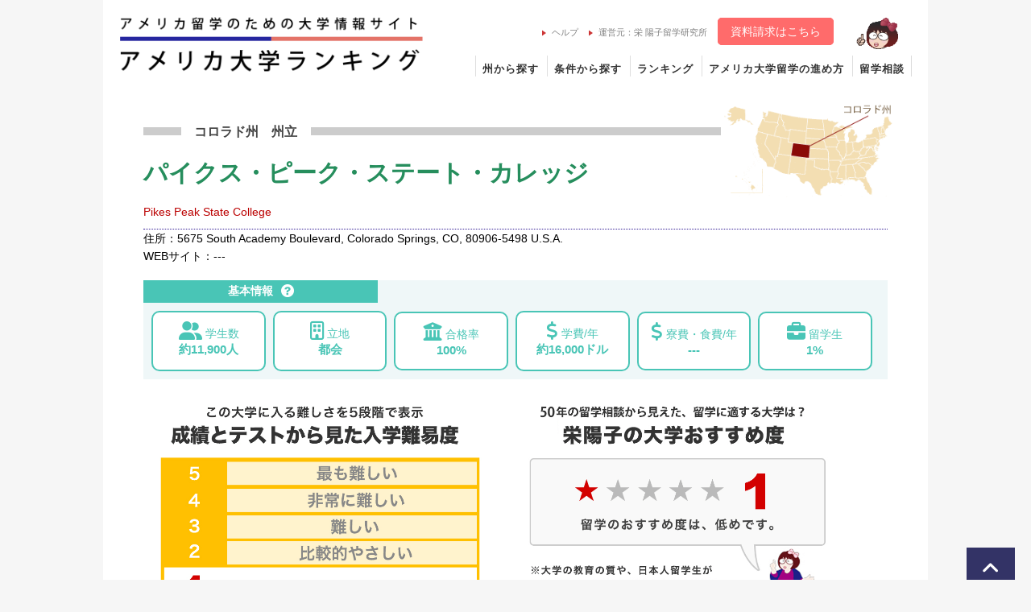

--- FILE ---
content_type: text/html; charset=UTF-8
request_url: https://www.ryugaku.ne.jp/search/data?scid=3300278
body_size: 28480
content:
<!DOCTYPE html>
<html lang="ja">
  <head>
    <meta http-equiv="Content-Type" content="text/html; charset=utf-8">
    <title>パイクス・ピーク・ステート・カレッジの留学情報｜アメリカ大学ランキング</title>
    <meta name="description" content="パイクス・ピーク・ステート・カレッジ/Pikes Peak State College(コロラド州)の大学の概要です。アメリカ留学に役立つ、入学難易度、留学生へのおすすめ度、学費や学生の構成、キャンパス情報などを掲載しています。">
    <meta name="language" content="ja">
    <meta http-equiv="content-style-type" content="text/css">
    <meta http-equiv="content-script-type" content="text/javascript">
    <link rel="canonical" href="https://www.ryugaku.ne.jp/search/data?ipeds=127820">
    <meta name="viewport" content="width=device-width">
        <meta name="robots" content="noarchive">
    <link rel="shortcut icon" href="/favicon.ico">
    <link rel="stylesheet" href="/css/design.css">
    <link rel="stylesheet" media="screen and (max-width: 767px)" href="/css/design_sp.css">
    <link rel="stylesheet" media="screen and (min-width: 768px),print" href="/css/design_pc.css">
    <link rel="stylesheet" media="screen and (max-width: 767px)" href="/css/design_data_sp.css"/>
    <link rel="stylesheet" media="screen and (min-width: 768px),print" href="/css/design_data_pc.css"/>
<!--▼OGP（SNS対策）-->
    <meta property="og:title"       content="パイクス・ピーク・ステート・カレッジの留学情報｜アメリカ大学ランキング">
    <meta property="og:type"        content="article">
    <meta property="og:url"         content="https://www.ryugaku.ne.jp/search/data?ipeds=127820">
    <meta property="og:description" content="パイクス・ピーク・ステート・カレッジ/Pikes Peak State College(コロラド州)の大学の概要です。アメリカ留学に役立つ、入学難易度、留学生へのおすすめ度、学費や学生の構成、キャンパス情報などを掲載しています。">
    <meta property="og:site_name"   content="アメリカ大学ランキング">
    <meta property="og:locale"      content="ja_JP">
    <meta property="og:image"       content="https://www.ryugaku.ne.jp/images/general/ogpthmb_00.jpg">
<!--▲OGP（SNS対策）-->
<!-- Google Tag Manager -->
<script>(function(w,d,s,l,i){w[l]=w[l]||[];w[l].push({'gtm.start':
new Date().getTime(),event:'gtm.js'});var f=d.getElementsByTagName(s)[0],
j=d.createElement(s),dl=l!='dataLayer'?'&l='+l:'';j.async=true;j.src=
'https://www.googletagmanager.com/gtm.js?id='+i+dl;f.parentNode.insertBefore(j,f);
})(window,document,'script','dataLayer','GTM-5SWLDV');</script>
<!-- End Google Tag Manager -->

<meta name="google-site-verification" content="OMmwzD_b3I5ca9PcB1Jp_4Ue9gxflbIHNqEH3LiwyNc">

  </head>
  <body>
<header class="header_wrap">
  <div id="header">
    <div class="hdr_logo">
    <a href="/">
    <img src="/images/nejp_logo.png" alt="アメリカ留学のための大学情報 アメリカ大学ランキング">
   </a>
    </div>
    <div class="g_nav sponly_block">
      <a href="/form/ne_request">資料請求</a>
    </div>
    
    <nav class="hdr_nav_pc pconly_block">
    <ul class="h_nav_s">
     <li>
     　<a href="/knowledge/help"><img src="/images/icn_listArrowRed.gif" alt="矢印">ヘルプ</a>
     </li>
     <li>
      <a href="/service"><img src="/images/icn_listArrowRed.gif" alt="矢印">運営元：栄 陽子留学研究所</a>
     </li>
     <li class="h_cta">
      <a href="https://www.ryugaku.ne.jp/form/ne_request">資料請求はこちら</a>
     </li>
     <li class="h_yoko">
   <img src="/images/icn_yoko.png" alt="陽子ちゃんマーク">
     </li>
    </ul>

    <ul class="h_nav_list">
     <li><a href="/search/map">州から探す</a></li>
     <li><a href="/search/adv">条件から探す</a></li>
     <li><a href="/ranking">ランキング</a></li>
     <li><a href="/knowledge/flow">アメリカ大学留学の進め方</a></li>
     <li class="menu_last"><a href="/service/consult">留学相談</a></li>
    </ul>
   </nav>
  </div>
  
  <!--▼ハンバーガーボタン▼-->
  <div class="el_humburger sponly_block">
    <input type="checkbox" id="el_humburger-check">
    <label for="el_humburger-check" class="el_humburger-btn"><span></span></label>
    <!--▼ハンバーガーメニューで呼び出されるナビゲーション▼-->
    <label for="el_humburger-check" ><span class="navi_bg sponly_block"></span></label>
    <div class="navi sponly_block">
      <div class="navi_inner">
        <div class="navi_item">
         <form action="/search/list" method="get" style="margin:0px;">
           大学名クイック検索<br>
           <input name="name" id="s_name" type="text" placeholder="大学名を入力（日本語・英語）">
           <button type="submit" class="submit_btn_1">検索</button>
          </form>
        </div>
        <div class="navi_flex">
          <div class="navi_item"><a href="/search/map">大学を州から探す</a></div>
          <div class="navi_item"><a href="/search/adv">大学を条件から探す</a></div>
          <div class="navi_item"><a href="/ranking">ランキング</a></div>
          <div class="navi_item"><a href="/knowledge/flow">アメリカ大学留学の進め方</a></div>
          <div class="navi_item"><a href="/knowledge/scholarship/index">返済不要の奨学金</a></div>
          <div class="navi_item"><a href="/blog" class="nonborder">アメリカ留学ブログ</a></div>
          <div class="navi_item"></div>
          <div class="navi_item"></div>
          <div class="navi_item"><a href="/service/seminars">・無料 留学講演会</a></div>
          <div class="navi_item"><a href="/service/consult">・留学相談してみる</a></div>
          <div class="navi_item"><a href="/form/ne_request">・資料請求する</a></div>
        </div>
      </div>
    </div>
    <!--▲ハンバーガーメニューで呼び出されるナビゲーション▲-->
  </div>
  <!--▲ハンバーガーボタン▲-->
</header>
    <nav class="hdr_nav_sp sponly_block">
      <ul class="h_nav_list_sp">
       <li class="noleft"><a href="/search/map">州から探す</a></li>
       <li><a href="/search/adv">条件から探す</a></li>
       <li class="end"><a href="/knowledge/flow">アメリカ大学留学の進め方</a></li>
      </ul>
    </nav>

<div class="mainbody_wrapper">
<!-- 本文 -->
<article class="main_body" >
  <div>






  





    




                
    







<div class="datapage">
    <div id="breadcrumbs">
      <ul>
        <li><a href="/">アメリカ留学トップ</a> </li>
        <li>&gt; <a href="/search/adv">条件から検索</a> </li>
        <li>&gt; <strong>パイクス・ピーク・ステート・カレッジの留学情報</strong></li>
      </ul>
    </div>

<article>
<section class="univ_info">

 <div class="univ_info_cat">
   <ul>
     <li class="">コロラド州　</li><li class="">州立</li>
   </ul>
 </div>
 <h1>パイクス・ピーク・ステート・カレッジ</h1>
 <p class="univ_ename">Pikes Peak State College</p> <p>住所：5675 South Academy Boulevard, Colorado Springs, CO, 80906-5498 U.S.A.</p>
 <p>WEBサイト：---</p>
  <img class="pconly_block" src="/images/search/CO.gif" alt="CO州の位置"　>

</section>


<section class="univ_bdata bcl_whi_11">

<div class="univ_bdata_wrap">

<!-- ▲画像イメージがあった時のみ▲ -->
<div class="bdata_wrap1">
 <h2>基本情報<a href="/knowledge/flow/howto/aboutdata.html#A"><img class="helpicon" src="/images/help_icn.gif" /></a></h2>
 
 <div class="bdata_detail">
 <ul>
  <li><span class="bdata_icon"><i class="fas fa-user-friends"></i></span> 学生数</li>
  <li>約11,900人</li>
 </ul>
 <ul>
  <li><span class="bdata_icon"><i class="far fa-building"></i></span> 立地</li>
  <li>都会</li>
 </ul>
 <ul>
  <li><span class="bdata_icon"><i class="fas fa-university"></i></span> 合格率</li>
  <li>100%</li>
 </ul> 
 <ul>
  <li><span class="bdata_icon"><i class="fas fa-dollar-sign"></i></span> 学費/年</li>
  <li>約16,000ドル</li>
 </ul>  
 <ul>
  <li><span class="bdata_icon"><i class="fas fa-dollar-sign"></i></span> 寮費・食費/年</li>
  <li>---</li>
 </ul> 
 <ul>
  <li><span class="bdata_icon"><i class="fas fa-briefcase"></i></span> 留学生</li>
  <li>1%</li>
 </ul>
 
 </div>
</div>

</div>

</section>



<section class="univ_conbox"> 

<div class="conbox_wrap">
 <img src="/images/rank_lev1.png" alt="大学の入学難易度">
</div>
 
<div class="conbox_wrap_srank"> 
 <img src="/images/sakae_rank_lev1.png" alt="栄 陽子の大学おすすめ度">
</div>

</section>


<br />


</article>

<article>
<h2><img src="/images/icon_gpa.png">成績とテストスコア<a href="/knowledge/flow/howto/aboutdata.html#B"><img class="helpicon" src="/images/help_icn.gif" /></a></h2>
<p class="hint_link"><a href="/knowledge/flow/research/standard.html">【留学のヒント】アメリカ大学の入学基準</a></p>

<section class="bcl_whi_11">
 <div class="gpa_lvl">
  <h3>入学生の高校の成績平均値（GPA）</h3>
  <p><span class="kred num_lvl">--</span>&nbsp;/&nbsp;<b>4.0</b></p>

 <div class="lvl_bar">
 
  <table class="gpabox">
  <tr>
  <th colspan="4">
  <div class="bar_col6" style="width:0; padding-left: 0rem; padding-right: 0rem;"></div></th>
  <td class="table_end"></td>
  </tr>
  <tr>
  <td>0.0</td>
  <td>1.0</td>
  <td>2.0</td>
  <td>3.0</td>
  <td class="table_end">4.0</td>
  </tr>
  </table>

 </div>

 </div>
 
 
 <p>合否を決める最重要ポイントです。GPA（ジーピーエー）とは Grade Point Average の略で、4.0が満点で表される＜成績平均値＞のこと。アメリカの大学が最も重視します。</p>

</section>


</article>




<article>

<h2><img src="/images/icon_student.png">入学情報<a href="/knowledge/flow/howto/aboutdata.html#C"><img class="helpicon" src="/images/help_icn.gif" /></a></h2>
<p class="hint_link"><a href="/knowledge/flow/application">【留学のヒント】出願に必要なものとは</a></p>

<section class="bcl_whi_11">

 <h3 class="txt_ul">受験情報</h3>
  
 <div class="exam_info">
  <ul>
   <li>合格率</li>
   <li>：</li>
   <li>100%</li>
  </ul> 
 
  <ul>
   <li>出願者数</li>
   <li>：</li>
   <li>4,870人</li>
  </ul> 

  <ul>
   <li>合格者数</li>
   <li>：</li>
   <li>4,870人</li>
  </ul>
 </div> 

</section>


<section class="bcl_whi_11">
<h3 class="txt_ul">出願期限</h3>
 <div class="data_2column">
  <ul>
   <li>出願期限</li>
   <li>：</li>
   <li>(Rolling)</li>
  </ul>  
  <ul>
   <li>先願(early action)</li>
   <li>：</li>
   <li>なし</li>
  </ul> 
  <ul>
   <li>単願(early decision)</li>
   <li>：</li>
   <li>なし</li>
  </ul> 
  <ul>
   <li>補欠の有無</li>
   <li>：</li>
   <li>なし</li>
  </ul>
  <ul>
   <li>編入生の受け入れ</li>
   <li>：</li>
   <li>あり</li>
  </ul>
 </div> 

</section>
</article>

<article>
<h2><img src="/images/icon_cost.png">留学にかかる費用<a href="/knowledge/flow/howto/aboutdata.html#D"><img class="helpicon" src="/images/help_icn.gif" /></a></h2>
<p class="hint_link"><a href="/knowledge/flow/select/budget.html">【留学のヒント】留学費用と返済不要の奨学金</a></p>

<section class="bcl_whi_11 clear">

<div class="univ_exp">
 <ul>
   <li>学費</li>
   <li>：</li>
   <li>約16,000ドル/年</li>
 </ul>
 <ul>
   <li>寮費・食費</li>
   <li>：</li>
   <li>---</li>
 </ul>
 <ul>
   <li>教材費の目安</li>
   <li>：</li>
   <li>約1,500ドル/年</li>
 </ul>  

</div>

<p>※アメリカの大学では返済不要の奨学金が留学生に提供されることもあります。奨学金について詳しくは、「<a href="https://www.ryugaku.ne.jp/knowledge/scholarship">返済不要の奨学金を得てアメリカに大学留学</a>」を参考にしてください。</p>

</section>

</article>





<article>

<h2><img src="/images/icon_academic.png">学生生活<a href="/knowledge/flow/howto/aboutdata.html#E"><img class="helpicon" src="/images/help_icn.gif" /></a></h2>

<section class="univ_academic bcl_whi_11">

<div class="data_2column">
 <ul>
  <li>学期制</li>
  <li>:</li>
  <li>セメスター制</li>
 </ul>
 <ul>
  <li>卒業に必要な単位数</li>
  <li>:</li>
  <li>---</li>
 </ul>
 <ul>
  <li>学生/教員数比</li>
  <li>:</li>
  <li>10：1</li>
 </ul> 
 <ul>
  <li>ESL</li>
  <li>:</li>
  <li>あり</li>  
 </ul>
 <ul>
  <li>学習サポートの有無</li>
  <li>:</li>
  <li>あり</li>
 </ul> 
 <ul>
  <li>クリニックの有無</li>
  <li>:</li>
  <li>なし</li>
 </ul>
 <ul>
  <li>インターシップ</li>
  <li>:</li>
  <li>あり</li>  
 </ul>
 <ul>
  <li>サマースクール</li>
  <li>:</li>
  <li>あり</li>  
 </ul>
 <ul>
  <li>留学プログラム</li>
  <li>:</li>
  <li>あり</li>  
 </ul> 
</div>

</section>

</article>




<article> 

<h2><img src="/images/icon_students.png">学生構成<a href="/knowledge/flow/howto/aboutdata.html#F"><img class="helpicon" src="/images/help_icn.gif" /></a></h2>

<section class="univ_students">

<div class="univ_students_sum">
 <ul>
   <li>学部生数</li>
   <li>：</li>
   <li>約11,900人<br /></li>
 </ul>
 <ul>
   <li>大学院生数</li>
   <li>：</li>
   <li>---<br /></li>
 </ul>  
 <ul>
   <li>全学生数</li>
   <li>：</li>
   <li>---</li>
 </ul>
</div>


<div class="flex_box">

  <div class="propo_wrap">
  <table>
   <tr>
   <th colspan="2">25歳以上の割合：</th>
   </tr>
   <tr>
     <td class="bar_gray"><div class="bar_col3" style="width:48%"></div></td>
   </tr>
   <tr>
     <td>25歳以上&nbsp;約48%</td>
   </tr>
  </table> 
  <table>
   <tr>
     <th colspan="2">男女の割合：</th>
   </tr>
   <tr>
     <td class="bar_gender"><div class="bar_col3" style="width:41%"></div></td>
   </tr>
  <tr>
   <td>男 41%　<span>女 59%</span></td>
   </tr>
  </table>
    <table>
   <tr>
   <th colspan="2">寮生の割合：</th>
   </tr>
   <tr>
   <td class="bar_gray"><div class="bar_col3" style="width:0%"></div></td>
   <tr>
   <td>寮生&nbsp;--　<span>通学生&nbsp;--</span></td>
   </tr>
   </tr>
  </table> 
  
   <table>
   <tr>
   <th colspan="2">留学生の割合：</th>
   </tr>
   <tr>
   <td class="bar_gray"><div class="bar_col3" style="width:1%"></div></td>
   </tr>
   <tr>
   <td>留学生&nbsp;1%</td>
   </tr>
  </table> 
  </div> 
  

  <div class="propo_wrap2">
    <h3><span><i class="fas fa-globe-americas"></i></span> 人種の構成</h3>
    <table>
            <tr>
    <th class="bar_catg">白人系</th>
    </tr>
    <tr>
    <td class="bar_value"><div class="bar_col2" style="width:53%"></td>
    <th class="bar_rate">53%</th>
    </tr>
            <tr> 
    <th class="bar_catg">アジア系</th>
    </tr>
    <tr>
    <td class="bar_value"><div class="bar_col2" style="width:3%"></div></td>
    <th class="bar_rate">3%</th>
    </tr>
            <tr>
    <th class="bar_catg">黒人系</th>
    </tr>
    <tr>
    <td class="bar_value"><div class="bar_col2" style="width:8%"></td>
    <th class="bar_rate">8%</th>
    </tr>
            <tr>
    <th class="bar_catg">ヒスパニック系</th>
    </tr>
    <tr>
    <td class="bar_value"><div class="bar_col2" style="width:25%"></td>
    <th class="bar_rate">25%</th>
    </tr>
            <tr>
    <th class="bar_catg">多民族系</th>
    </tr>
    <tr>
    <td class="bar_value"><div class="bar_col2" style="width:6%"></td>
    <th class="bar_rate">6%</th>
    </tr>
            <tr>
    <th class="bar_catg">北米先住民族系</th>
    </tr>
    <tr>
    <td class="bar_value"><div class="bar_col2" style="width:1%"></td>
    <th class="bar_rate">1%</th>
    </tr>
                <tr>
    <th class="bar_catg">その他</th>
    </tr>
    <tr>
    <td class="bar_value"><div class="bar_col2" style="width:2%"></td>
    <th class="bar_rate">2%</th>
    </tr>
        </table>
  
  </div>

</div> <!-- end flex_box -->

</section>

</article>






<article>

<h2><i class="fas fa-briefcase"></i> 卒業と就職<a href="/knowledge/flow/howto/aboutdata.html#G"><img class="helpicon" src="/images/help_icn.gif" /></a></h2>
<p class="hint_link"><a href="/blog/entry/id/138">【留学体験談】留学生の就活とは？</a></p>
<!--<p class="hint_link"><a href="/blog/entry/id/139">【留学体験談】アメリカ最大就活イベントの様子</a></p>-->

<section class="univ_academic bcl_whi_11 clear">

<div class="data_2column">
 <ul>
  <li>２年生への進学率</li>
  <li>:</li>
  <li>---</li>  
 </ul>  
 <ul>
  <li>卒業率</li>
  <li>:</li>
  <li>---</li>  
 </ul>
 <ul>
  <li>就職率</li>
  <li>:</li>
  <li>---</li>  
 </ul>
 <ul>
  <li>就職カウンセリングを受けた割合</li>
  <li>:</li>
  <li>---</li>  
 </ul>  
 <ul>
  <li>求人企業・団体数</li>
  <li>:</li>
  <li>---</li>  
 </ul>
 <ul>
  <li>6か月内就職者の平均初年収</li>
  <li>:</li>
  <li>---</li>  
 </ul>
 <ul>
  <li>大学院進学率</li>
  <li>:</li>
  <li>---</li>  
 </ul>
</div> 
</section>
</article>


<article>
<h2><img src="/images/icon_univ.png">立地＆アクセス<a href="/knowledge/flow/howto/aboutdata.html#L"><img class="helpicon" src="/images/help_icn.gif" /></a></h2>
<p class="hint_link"><a href="/knowledge/flow/select/region.html">【留学のヒント】地域や州ごとの特色</a></p>
<section class="univ_place bcl_whi_11">
<div class="univ_place_wrap">  
 <ul>
   <li>立地</li>
   <li>：</li>
   <li>都会</li>
 </ul>
 <ul>
   <li>キャンパス面積</li>
   <li>：</li>
   <li>約1.2㎢ </li>
 </ul>
 <ul>
   <li>近隣の大きな都市</li>
   <li>：</li>
   <li>Denver</li>
 </ul> 
  <ul>
   <li>近隣の空港</li>
   <li>：</li>
   <li>Colorado Springs Municipal</li>
 </ul>
</div>
  <script type="text/javascript" src="//maps.google.com/maps/api/js?key=AIzaSyD9W1lbF7uZvAkSk3k2zWIBiYClcIr_0J0&callback=Function.prototype" async></script>
  <iframe style="width:100%;height:320px;" frameborder="0" scrolling="no" marginheight="0" marginwidth="0" class="lozad" data-src="https://www.google.com/maps/embed/v1/place?key=AIzaSyAAy5Mqy53rOTKYkuZbb_m9tVv5uAml1i0&amp;q=Pikes Peak State College,5675 South Academy Boulevard,Colorado Springs"></iframe>
</section>
</article>


<article class="menu">
<h2><img src="/images/icon_student.png">専攻一覧<a href="/knowledge/flow/howto/aboutdata.html#I"><img class="helpicon" src="/images/help_icn.gif" /></a></h2>
<p class="hint_link"><a href="/knowledge/flow/select/major.html">【留学のヒント】専攻と選び方</a></p>

<section class="major_list bcl_whi_11 clear">

  <h3>環境学</h3>
  <ul>
      <li>Environmental/Natural Resources Management and Policy, General</li>
      <li>Environmental/Natural Resources Management and Policy, Other</li>
    </ul>
  <h3>コミュニケーション</h3>
  <ul>
      <li>Radio and Television Broadcasting Technology/Technician</li>
      <li>Animation, Interactive Technology, Video Graphics, and Special Effects</li>
    </ul>
  <h3>コンピュータ</h3>
  <ul>
      <li>Computer and Information Sciences, General</li>
      <li>Computer Systems Networking and Telecommunications</li>
      <li>Computer and Information Systems Security/Auditing/Information Assurance</li>
    </ul>
  <h3>サービス・調理学</h3>
  <ul>
      <li>Cooking and Related Culinary Arts, General</li>
    </ul>
  <h3>教育学</h3>
  <ul>
      <li>Educational/Instructional Technology</li>
      <li>Early Childhood Education and Teaching</li>
    </ul>
  <h3>工学</h3>
  <ul>
      <li>Architectural Engineering Technologies/Technicians</li>
      <li>Electrical, Electronic, and Communications Engineering Technology/Technician</li>
      <li>Water Quality and Wastewater Treatment Management and Recycling Technology/Technician</li>
      <li>CAD/CADD Drafting and/or Design Technology/Technician</li>
    </ul>
  <h3>言語学・外国語</h3>
  <ul>
      <li>Sign Language Interpretation and Translation</li>
    </ul>
  <h3>消費科学・栄養学・家族学</h3>
  <ul>
      <li>Child Development</li>
    </ul>
  <h3>法律学</h3>
  <ul>
      <li>Legal Assistant/Paralegal</li>
    </ul>
  <h3>リベラルアーツ</h3>
  <ul>
      <li>Liberal Arts and Sciences/Liberal Studies</li>
      <li>General Studies</li>
      <li>Liberal Arts and Sciences, General Studies and Humanities, Other</li>
    </ul>
  <h3>スポーツ</h3>
  <ul>
      <li>Parks, Recreation, Leisure, Fitness, and Kinesiology, Other</li>
    </ul>
  <h3>犯罪学・安全保障学</h3>
  <ul>
      <li>Criminal Justice/Law Enforcement Administration</li>
      <li>Fire Prevention and Safety Technology/Technician</li>
      <li>Fire Science/Fire-fighting</li>
      <li>Wildland/Forest Firefighting and Investigation</li>
      <li>Crisis/Emergency/Disaster Management</li>
      <li>Homeland Security, Law Enforcement, Firefighting and Related Protective Services, Other</li>
    </ul>
  <h3>土木・技術職</h3>
  <ul>
      <li>Building/Construction Finishing, Management, and Inspection, Other</li>
    </ul>
  <h3>アート</h3>
  <ul>
      <li>Photography</li>
    </ul>
  <h3>健康科学</h3>
  <ul>
      <li>Health Services/Allied Health/Health Sciences, General</li>
      <li>Dental Assisting/Assistant</li>
      <li>Medical Office Management/Administration</li>
      <li>Medical/Clinical Assistant</li>
      <li>Pharmacy Technician/Assistant</li>
      <li>Emergency Medical Technology/Technician (EMT Paramedic)</li>
      <li>Radiologic Technology/Science - Radiographer</li>
      <li>Psychiatric/Mental Health Services Technician</li>
      <li>Registered Nursing/Registered Nurse</li>
    </ul>
  <h3>ビジネス</h3>
  <ul>
      <li>Business Administration and Management, General</li>
      <li>Office Management and Supervision</li>
      <li>Customer Service Management</li>
      <li>Accounting Technology/Technician and Bookkeeping</li>
      <li>Management Information Systems, General</li>
      <li>Marketing/Marketing Management, General</li>
    </ul>
</section>

</article> 







<center>
<div class="top_lect_ban" style="display:block;margin:20px auto;">
	    <a href="https://www.ryugaku.com/lecture" target="_blank">
		    <img src="/images/lec_ban_pc.jpg" class="pconly_block" style="width:75%">
		    <img src="/images/lec_ban_sp.jpg" class="sponly_block">
	    </a>
	    </div>
</center>



<div class="data_bnr">

<a href="https://www.ryugaku.ne.jp/service/seminars.html">
 <img src="/images/btn_lec2020.gif" alt="留学講演会">
</a>

<a href="https://www.ryugaku.ne.jp/form/request">
 <img src="/images/btn_inq2020_b.gif" alt="資料請求">
</a>

</div>



</div>



<!-- Googlemap遅延読み込み -->
<script type="text/javascript" src="/js/lozad.min.js"></script>
<script>
  <!--
  const observer = lozad();
  observer.observe();
  -->
</script>


</div>
  </div>
</article>
</div><!-- mainbody_wrapper end-->

<footer>
<div class="f_gnavi_pc pconly_block">
  <ul>
    <li><a href="/search/map">州から探す</a></li>
    <li><a href="/search/adv">条件から探す</a></li>
    <li><a href="/ranking">アメリカの大学ランキング</a></li>
    <li><a href="/knowledge/flow">アメリカ大学留学の進め方</a></li>
  </ul>
  <ul>
    <li><a href="/knowledge">アメリカの大学を知ろう</a></li>
    <li><a href="/knowledge/scholarship">留学生への奨学金</a></li>
    <li><a href="/service/consult">留学相談</a></li>
    <li><a href="/service/seminars">留学講演会</a></li>
  </ul>
  <ul>
    <li><a href="/form/ne_request">資料請求</a></li>
    <li><a href="/blog">アメリカ留学ブログ</a></li>
    <li><a target="_blank" href="/twoyear/">コミュニティ・カレッジ</a></li>
    <li><a target="_blank" href="http://high.ryugaku.ne.jp/">アメリカ高校ランキング</a></li>
  </ul>
  <ul>
    <li><a href="/guide/about">アメリカ大学ランキングとは</a></li>
    <li><a href="/knowledge/help">ヘルプ</a></li>
    <li><a href="/guide/sitemap">サイトマップ</a></li>
    <li><a href="/service">運営元</a></li>
  </ul>

</div>

<div class="f_gnavi_sp sponly_block">
  <ul>
    <li><a href="/search/map">州から探す</a></li>
    <li><a href="/search/adv">条件から探す</a></li>
    <li><a href="/ranking">アメリカの大学ランキング</a></li>
    <li><a href="/knowledge/flow">アメリカ大学留学の進め方</a></li>
    <li><a href="/knowledge/scholarship">留学生への奨学金</a></li>
   <li><a href="/guide/about">アメリカ大学ランキングとは</a></li>
  </ul>
</div>

<p><span style="font-size: 0.9em">&copy; 2025 アメリカ大学ランキング</span></p>

<p><span style="font-size: 0.9em">運営元：栄 陽子留学研究所 <br class="sponly_block">(大学留学のご相談は<a href="tel:03-3224-0777" style="color: #fff; text-decoration: underline;">03-3224-0777</a>まで)</span></p>


</footer>













<!-- ▼PC 下部固定CTA -->
<!--
page_url=/search/data?scid=3300278
-->
<a href="/service/seminars.html?float_cta_c01">
<div id="float_cta_c01_wrap">
  <div id="float_cta_c01" class="pconly_block">
   <p class="float_cta_subttl">11/29</p>
   <p>しっかり分かる</p>
   <p class="float_cta_ttl">留学講演会</p>
   <p>></p>
 </div>
</div>
</a>
<a href="/form/request?float_cta_c02">
<div id="float_cta_c02_wrap">
  <div id="float_cta_c02" class="pconly_block">
   <p>まずは</p>
   <p class="float_cta_ttl">資料請求</p>
   <p>></p>
 </div>
</div>
</a>
<div id="page_top" class="pconly_block"><a href="#"></a></div>
<!-- ▲PC 下部固定CTA -->

<!-- ▼SP 下部固定CTA -->
<div id="ftr_cta_sp" class="sponly_block">
<a href="/service/seminars.html?ftr_cta_sp_3">
<div id="ftr_cta_sp_2">
 <p><i class="fas fa-chalkboard-teacher"></i>  留学講演会</p>
</div></a>
<a href="/form/request?float_cta_c02">
<div id="ftr_cta_sp_3">
 <p><i class="fas fa-user-circle"></i>  資料請求</p>
</div></a>
<a href="#">
<div id="ftr_cta_sp_1">
 <p><i class="fas fa-angle-up"></i></p>
</div></a>
</div>
<!-- ▲SP 下部固定CTA -->


        <link href="/css/fontawesome_v5_6_1_all.css" rel="stylesheet">
    <link href="https://fonts.googleapis.com/css?family=Noto+Serif+JP&display=swap" rel="stylesheet">
    <script src="/js/floatCta.js"></script>

<!--▼追加CSS等 -->






<!-- 固定フッター 2025.6.25 追加-->


<style>

.c_box  {
	display:none;
	}

@media screen and (max-width: 768px) {
  .side-banners .banner,
  #page-top {
    display: none;
  }
  
  .c_box {
	  display: block
  }
  
  	#cv_foot {
		position: fixed;
		bottom: 0;
		z-index: 9999;
		background: #393939;
		color: #fff;
		width: 100%;
		padding: 19px 0 23px 0;
		display: block;
	}
	
	#cv_foot ul {
		display: flex;
		justify-content:space-between;
		text-align: center;
	}
	
	#cv_foot ul li {
		list-style: none;
		margin: 0 !important;
		/*font-weight: bold;*/
		line-height: 120%;
		position: relative;
	}
	
	#cv_foot i {
		font-size: 25px !important;
		margin-bottom:12px;
			}
			
	#cv_foot li span {
		font-size: 12px !important;
		color: #bebebe;
		white-space: nowrap
	}
	
	.active_color,
	.active_color span {
		color:#4a89dc !important
	}
	
	#cv_foot a:active,
	#cv_foot a:active span{
		color : #4a89dc;
	}	
	
	#cv_foot a {
		display: block;
		width:25%;
		color:#fff !important;
	}

	.soon {
	background: /*#00a717*/ #ff0000;
	color: #fff;
	font-weight: bold;
	font-size: 8.5px;
	padding: 1px 2px;
	border-radius: 20px;
	position: absolute;
	top:-5px;
	right: 18px;
	}
  
}

	</style>

<link rel="stylesheet" href="https://cdnjs.cloudflare.com/ajax/libs/font-awesome/6.5.1/css/all.min.css">

<div class="c_box">
<div id="cv_foot">
	<ul>
	<a href="/"><li><i class="fa-solid fa-house"></i><br><span>ホーム</span></li></a>
	<a href="/search/map"><li><i class="fa-solid fa-magnifying-glass"></i><br><span>州から大学を探す</span></li></a>
	<a href="/service/seminars.html"><li><i class="fa-solid fa-comments"></i><br><span>留学講演会</span><div class="soon">11/29</div></li></a>
	<a href="/service/consult.html"><li><i class="fa-solid fa-user-group"></i></i><br><span>留学相談</span></li></a>
		
		
</ul>

</div>
<div>
<!-- 固定フッター -->

</body>
</html>
<!--  -->

--- FILE ---
content_type: text/css
request_url: https://www.ryugaku.ne.jp/css/design.css
body_size: 5459
content:
@charset "UTF-8";

/*-------------------------------------------------------
 NORMALIZE
-------------------------------------------------------*/
/*! normalize.css v2.0.1 | MIT License | git.io/normalize.css */
/* Corrects block display not defined in IE8/9. */
article,aside,details,figcaption,figure,footer,header,hgroup,nav,section,summary{display:block}

audio,canvas,video{display:inline-block}
audio:not([controls]){display:none;height:0}
[hidden]{display:none}
body{margin:0}
h1,h2,h3,h4,h5,h6,p,ul,ol,dl,table,pre{margin-top:0}
*{margin:0;padding:0}
a:focus{outline:thin dotted}
a:hover,a:active{outline:0}
html{}
h1{font-size:2em}
p,li,dt,dd,th,td,pre{-ms-line-break:strict;line-break:strict;-ms-word-break:break-strict;word-break:break-strict}
abbr[title]{border-bottom:1px dotted}
b,strong{font-weight:bold}
dfn{font-style:italic}
mark{background:#ff0;color:#000}
pre{white-space:pre;white-space:pre-wrap;word-wrap:break-word}
q{quotes:“\201C” “\201D” “\2018” “\2019”}
small{font-size:80%}
sub,sup{font-size:75%;line-height:0;position:relative;vertical-align:baseline}
sup{top:-0.5em}
sub{bottom:-0.25em}
img{max-width:100%;vertical-align:middle;border:0}
svg:not(:root){overflow:hidden}
figure{margin:0}
fieldset{border:1px solid silver;margin:0 2px;padding:.35em .625em .75em}
legend{border:0;padding:0}
button,input,select,textarea{font-family:inherit;font-size:100%;margin:0}
button,input{line-height:normal}
button,input[type="button"],input[type="reset"],input[type="submit"]{-webkit-appearance:button;cursor:pointer}
/}
button[disabled],input[disabled]{cursor:default}
input[type="checkbox"],input[type="radio"]{box-sizing:border-box;padding:0}
input[type="search"]{-webkit-appearance:textfield;-moz-box-sizing:content-box;-webkit-box-sizing:content-box;box-sizing:content-box}
input[type="search"]::-webkit-search-cancel-button,input[type="search"]::-webkit-search-decoration{-webkit-appearance:none}
button::-moz-focus-inner,input::-moz-focus-inner{border:0;padding:0}
textarea{overflow:auto;vertical-align:top}
table{border-collapse:collapse;border-spacing:0}




/*--------------------------------------------------------
　　全体の共通設定
--------------------------------------------------------*/
@media all {


/*----- スムーススクロール -----*/
html {
    scroll-behavior: smooth;
}

/*--------------------------------------------------------
制作作業用のアタリ
-------------------------------------------------------*/
section{
 margin: 0;
 padding: 3%;
}
div {
  margin: 0;
}


/*--------------------------------------------------------
基本スタイル
-------------------------------------------------------*/
/*●リンク文字*/
a{
 text-decoration: none;
 color:#1a9d8d;
}
a:hover{
 color:#49c5b6;
}
a:visited{
 color: #47a99d;
}
a:hover img{
  opacity:0.8;
  filter: alpha(opacity=80);
  -ms-filter: "alpha( opacity=80 )";
  background: #fff;
}


/*●パラグラフ*/
p{
  margin: 0 0 1em 0;
  word-wrap: break-word;
  line-height: 1.6em;
  font-size: 1.6rem;
}
ul,
ol{ margin: 0;
  padding: 0;
}
ul li,
ul.nomark li{
	list-style-type:none;
	padding-left: 0;
	margin: 0.5em 0;
}


/*●画像などの回り込み設定*/
.center{
  text-align: center;
}
/*●floatの回り込み解除*/
.clear{
  clear: both;
  margin: 0;
  padding: 0;
}


/*●文字装飾設定*/
/*下線*/
.underline{ text-decoration: underline!important; }

/*枠線を付ける*/
.border{
  border: 1px solid gray !important;
  padding: 6px;
}
/*枠線を無くす*/
.noborder{ border: 0!important; }
.noborder td{ border: 0!important; }
.box {
  border: 1px solid #959595;
  padding: 0.8em;
  margin-bottom: 1em;
}

dt {
  font-size: 1.1em;
  font-weight: bold;
  margin-bottom: 0.2em;
}
dd {
  margin-left: 1em;
  margin-bottom: 1em;
}

table {
  margin-bottom: 1.5em;
  padding: 0;
  width: 100%;
  border: 1px solid #959595;
  border-collapse: collapse;
}
table th,
table td{
  padding: 0.5em;
  border: 1px solid #959595;
  text-align: left;
  vertical-align: top;
}
table tr.colored td,
table td.colored{
  background-color: #f7f7f7;
}
table th{
  background-color: #f0f0f0;
  font-weight: bold;
}
table tr.gray {
  background: #f0f0f0
}


/* SNS */
div#snsbutton_top ul.lightshare li,
div#snsbutton_bottom ul.lightshare li{
  float: right;
  font-size:0.8em;
  text-align:center;
  width:6em;
  margin-right:0.2em;
  border-radius:0.2em;
  list-style:none;
}
.lightshare li.share-twitter{
  background:#55acee;
  box-shadow:0 2px #2795e9;
}
.lightshare li.share-twitter:hover{
  background:#83c3f3;
}
.lightshare li.share-facebook{
  background:#4a66a0;
  box-shadow:0 2px #2d4373;
}
.lightshare li.share-facebook:hover{
  background:#657fb6;
}
.lightshare li.share-email{
  background:#ed9e04;
  box-shadow:0 2px #ca8500;
}
.lightshare li.share-email:hover{
  background:#f3ab1e;
}
.lightshare a{
  display:block;
  height:1.6em;
  padding-top:0.3em;
  color:#ffffff;
  text-decoration:none;
}
.lightshare a:hover{
  text-decoration:none;
  color:#ffffff;
}


.link_right{
  text-align: right;
}
.link_right a{
  text-decoration: underline;
}

span.red{
  color: red;
  font-weight: bold;
}
.marker_g{
  background: linear-gradient(transparent 40%, #a2f0e7 40%);
}
.marker_o{
  background: linear-gradient(transparent 40%, #ffc185 40%);
}

.coming_soon{
  background-color: #ee4444;
  color: #fff;
  font-weight: bold;
  padding: 0.2rem 1rem;
  font-size: 1.2rem;
}

} /* @media all end */



--- FILE ---
content_type: text/css
request_url: https://www.ryugaku.ne.jp/css/design_pc.css
body_size: 74614
content:
@charset "UTF-8";

/*--------------------------------------------------------
　　PC版の設定
--------------------------------------------------------*/
/*--------------------------------------------------------
   サイトファーストビュー設定
--------------------------------------------------------*/
html,body{
 width: 1024px;
 box-sizing: border-box;
 background: #f6f6f6;
 font-size: 62.5%;  /* 10px*/
 font-family: "Noto Sans Japanese", "Hiragino Kaku Gothic ProN", Meiryo, sans-serif;
 color: #000;
 margin:auto;
 padding:0;
}
.no_design{
  background: none;
  border: none;
  color: none;
}

article{
 background: #f5f5f5;
 font-size: 1.6rem;
}
article.main_body{
  margin: -1px 0 0 0;
  background: #fff;
  padding: 0 20px 20px;
  border: 1px solid #fff;
}
article#top{
  padding: 0 0 20px;
}

div#main_contents {
  float: left;
  width: 720px;
  margin: 0 auto 20px 20px;
}
div#main_sidebar {
  float: right;
  width: 206px;
  margin-left: 20px;
}
div#main_contents_long {
 background: #fff;
 box-sizing: border-box;
 border-box;
 margin: 0;
}

h1{
 font-size: 20px;
 font-weight: bold;
 margin-top: 0;
 margin-bottom: 1.6rem;
 border-top:1px solid #268e5d;
 border-bottom:1px solid #268e5d;
 background-color: #fff;
 padding: 1.5rem 0.5rem;
 color: #268e5d !important;
 text-align: center;
}
h1 span {
	font-size: 18px !important
}


h2{
 background: #49c5b6;
 /*background: #268e5d;*/
 color: #fff;
 font-size: 1.8rem;
 font-weight: bold;
 padding: 1% 3% 1%;
 margin-top: 2%;
 margin-bottom: 2rem;
}
h2 img{
 width:3%;
 margin-right: 1rem;
}

.pconly_block {display:block;}
.sponly_block,.smponly_block {display:none;}
.pconly_clear {clear:both;}


/*--------------------------------------------------------
   サイト全体の汎用設定
--------------------------------------------------------*/

.tx_right{
  text-align: right;
}
img.img_right{
  float: right;
  margin: 0 0 1.5rem 2rem;
}
img.img_left{
  float: left;
  margin: 0 2rem 1.5rem 0;
}
img.img_center{
  margin: 0 auto 1.5rem;
}

hr.dashed{
 border-top: 1px dashed gray;
}

/*オブジェクトを左に配置、右に回り込み文章*/
.left{
  float: left;
  margin: 0 16px 20px 0!important;
}
/*オブジェクトを右に配置左に回り込み文章*/
.right{
  float: right;
  margin: 0 0 20px 16px!important;
}


h3{
  font-size: 18px;
  border-left: 6px solid #74dace;
  padding: 4px 4px 4px 12px;
  margin-bottom: 1.5rem;
  clear: both;
  color: #333;
}
h3.img{
  font-size: 10px;
  line-height: 1em;
}

h4{
  font-size: 16px;
  color: #234e87;
  font-weight: bold;
  margin-bottom: 5px;
  clear: both;
}
h4 img{
  vertical-align: middle;
}
h5{
  font-size: 14px;
  margin-bottom: 5px;
  clear: both;
}

h2 a,
h2 a:visited{
 color: #fff;
}
h2 a:hover{
 color: #eff7f8;
}


/*--------------------------------------------------------
   Parts
--------------------------------------------------------*/
.txt_bm{
 font-size: 2.0rem;
 font-weight: bold;  
}
.txt_m{
 font-size: 2.0rem; 
}

.cl_tur_11{color:#49c5b6;}

.bcl_whi_11{background-color:#fff;}
.bcl_gry_11{background-color:#f8f8f8;}
.bcl_tur_11{background-color:#49c5b6;}
.bcl_red_11{background-color:#ff6b6b;}
.bcl_ora_11{background-color:#ff9f43;}
.bcl_yel_11{background-color:#feca57;}
.bcl_gre_11{background-color:#1dd1a1;}
.bcl_sky_11{background-color:#48dbfb;}
.bcl_blu_11{background-color:#341f97;}


/*--------------------------------------------------------
   btn
--------------------------------------------------------*/

.submit_btn_1,
#preresult button{
 display: block;
 margin: 0.5rem auto;
 padding: 1rem;
 text-align: center;
 background-color: #ff6b6b;
 border-style: none;
 color: #fff;
 font-size: 1.6rem;
 font-weight: normal;
 letter-spacing: 0.1rem;
 width: 50%;
 border-radius:30px;
}
.submit_btn_1:hover,
#preresult button:hover{
 background-color: #ee5253;
}


#preresult button{
 width: 90%;
}

.bnr_area{
 background: #f5f5f5; 
}

.bnr_area img{
 display: block;
 margin: 1.0rem auto;
  
}



/*--------------------------------------------------------
   トップページ
--------------------------------------------------------*/

/*--------------------------------------------------------
   menu
--------------------------------------------------------*/
.menu_list_1{
 width: 80%;
 margin:2.0rem auto;
 display: flex;
 flex-wrap: wrap;
}

.menu_list_1 li{
 list-style: none;
 font-size: 1.6rem;
 background: #fff;
 border:solid 1px  #49c5b6;
 padding: 1.0rem;
 margin: 1rem auto;
 width: 40%;
}

.menu_list_1 li i{
 margin-right: 1.0rem;
}

.menu_list_1 li a{
 text-decoration: none;
 color: #49aba5;
 display: block;
}

.menu_list_1 li:hover{
 background: #fcfcfc;
}

.menu_list_2{
 display: flex;
 background: #fff;
 text-decoration: none;
 color: #000;
 margin: 2rem auto;
 width: 45%;
 height: auto;
}

.menu_list_2 img{
 width:30%;
 height:100%;
}

.menu_list_2:hover{
 background: #fcfcfc;
}

.menu_txt{
 padding: 2% 3% 0; 
 width: 100%;
}
.menu_txt p{
 margin: 0;
}

.menu_ttl1{
 font-size: 1.5rem;
 font-weight: bold;
}
.menu_ttl2{
 font-size: 1.3rem;
 color: #49aba5;
}
.menu_ttl3{
 font-size: 1.2rem;
}
 
.menu_box_1{
 border:solid 1px  #49c5b6;
 border-radius:5px;
 background: #fff;
 padding: 1rem;
 width:38%;
 height: 38%;
 margin: 0.5rem;
}

.menu_box_1 img{
 width:50%;
 display: block;
 margin: auto;
}

.menu_box_1 p{
font-size: 1.6rem;
font-weight: normal;
color: #341f97;
margin-top: 1rem;
text-align: center;
}

.menu_box_1:hover{
 background: #fcfcfc;
}

/*--------------------------------------------------------
   Main visual area
--------------------------------------------------------*/
.main_v{
 background-color: #fff;
 background-image: url("/images/main_v_bkg_pc.jpg");
 background-repeat: no-repeat;
 background-size: cover;
 padding: 3rem 0 0%;
 width: 100%;
}

.main_sisa{
 margin-left: 70%;
 margin-bottom: 3%;
 display: flex;
}

.main_sisa p{
 text-align: right; 
 font-size:1.8rem;
 color: #fff;
 margin: 3% 0 0 3%;
}

.main_sisa img{
 width: 15%;
 height: 15%;
}

.main_v h1{
 font-size: 2.0vw;
 font-weight: normal;
 margin-bottom: 0;
 padding: 0;
 color: #fff;
 text-align: center;
 background: none;
 border: 0 none;
}

.main_lead{
 margin-top: 5rem;
 text-align: center;
 color: #fff;
 width: 82%; 
 margin-left:auto;
 margin-right:auto;
 padding: 0.5rem 0;
 background-color:rgba(73,197,182,0.9);
 border-radius: 5px 5px 0 0;
 box-sizing: border-box;
 border: solid 1px #49c5b6;
}

.main_lead p{
 font-size: 2.4rem;
 font-weight: normal;
 margin-bottom: 0;
}

.main_search{
 background-color:rgba(245,245,245,1);
 box-sizing: border-box;
 width: 82%;
 margin-left:auto;
 margin-right:auto;
 margin-top: 0;
 padding: 3% 2% 3% 0%;
 border-radius: 0 0 5px 5px;
 border: solid 1px #49c5b6;
}



.selbox_row{
 display:flex;
 padding: 0.5rem 0;
}

.selbox_row p{
 font-size: 1.6rem;
 font-weight: bold;
 width:13%;
 padding-top:1%;
 padding-right: 0%;
 padding-left: 2%;
 color:#333;
}

.selbox_1 {
 overflow: hidden;
 width: 37%;
 text-align: center;
 margin: 0;
}

.selbox_2 {
 overflow: hidden;
 width: 90%;
 text-align: center;
}
.box_sl01 select,
.box_sl01 input {
 width: 100%;
 cursor: pointer;
 text-overflow: ellipsis;
 background: #fff;
 border: none;
 outline: none;
 background-image: none;
 box-shadow: none; 
 -webkit-appearance: none;
 appearance: none; 
 padding: 1.0rem;
 font-size: 1.6rem;
 font-weight: normal;
 color: #49aba5;
}
.box_sl01 select::-ms-expand {
 display: none;
}
.box_sl01 {
 position: relative;
 border-radius: 6px;
 background: #ffffff;
}
.box_sl01::before {
 position: absolute;
 top: 40%;
 right: 1.0rem;
 content: '';
 border-left: 6px solid transparent;
 border-right: 6px solid transparent;
 border-top: 6px solid #49c5b6;
 pointer-events: none; 
}


.sel_submit{
 margin:5% auto 0%;
 padding: 3%;
 text-align: center;
 font-weight: bold;
}

.sel_submit a{
 text-decoration: none;
 color: #49aba5;
 font-size: 1.6rem;
 font-weight: normal;
 line-height: 3.0;   
}

.sel_num{
 font-size: 4.0rem;
 font-weight: bold;
 color:#ff6b6b;
}

.serch_window{
  padding: 3% 5% 3% 10%;
}
.serch_window p{
 margin: 0;
}
.serch_window #s_name{
  width: 80%;
  height: 40px;
  border: none;
  color: #a4a4a4;
  padding-left: 1%;
  margin-right: 1%;
  font-size: 1.4rem;
}

.serch_window p{
 padding-bottom: 1rem; 
 font-weight: bold;
 font-size: 1.6rem;
}

.serch_window button{
 width: 10%;
 height: 40px;  
 background-color:#49c5b6; 
 color:#fff;
 border: none;
 font-size: 1.6rem;
}

.serch_window button:hover{
 opacity: 0.8;
}


.selbox_3 select {
 padding-right: 1em;
 cursor: pointer;
 text-overflow: ellipsis;
 background: #49c5b6;
 border: none;
 outline: none;
 background-image: none;
 box-shadow: none; 
 -webkit-appearance: none;
 appearance: none; 
}
.selbox_3 select::-ms-expand {
 display: none;
}
.selbox_3 {
 width:40%;
 margin: 2rem auto;
 position: relative;
}
.selbox_3::before {
 position: absolute;
 top: 40%;
 right: 1.0rem;
 content: '';
 border-left: 6px solid transparent;
 border-right: 6px solid transparent;
 border-top: 6px solid #fff;
 pointer-events: none; 
}
.selbox_3 select {
 padding: 1.0rem;
 font-size: 1.6rem;
 font-weight: bold;
 color: #fff;
 width: 100%;
 border-radius:5px;	
}

.us_map{
 padding: 2rem 0;
}



/* 人気の大学  */
.univ_popular{
 position: relative;
}

div.u_img{
  width: 100%;
  height: auto;
}
div.u_img img{
    display: block;
    height: 150px;
    object-fit: cover;
    width: 100%;
}

.sc_arrow_l{
 position: absolute;
 top:30%;
 left:3%;
 color:#fff;
 font-size: 3.0rem;
}

.sc_arrow_r{
 position: absolute;
 top:30%;
 right:3%;
 color:#fff;
 font-size: 3.0rem;  
}

.univ_popular_list{
 display: flex;
 flex-wrap: nowrap;
 overflow-x: scroll;
}

.univ_block{
  background-color:#fff;
  min-width: 25%;
  padding-bottom: 1rem;
  margin: 2.0rem 2.5%;
}

.univ_block:hover{
 background: #fcfcfc;
}

.univ_block img{
 width: 100%;
}

.u_namej{
  color: #000;
  margin:1.0rem 0 0 1.0rem;
  font-size: 1.4rem;
  font-weight: bold;
}
.u_namee{
  color: #000;
  margin: 0 1.2rem;
  font-size:1rem;
}
.u_categ{
  color: #808080;  
  font-size: 1.4rem;
  margin:1.3rem 0 0 1.0rem;
}

/* アメリカの名門大学  */
.elite{
 display: flex;
 flex-wrap: wrap;
}


/* アメリカ留学の基本を知ろう  */
.univ_basis{
 padding: 1rem 0;
 display: flex;
 justify-content: center;
}

/* 全米50州　その州の大学を解説 */
.intro_state{
 padding-bottom: 3.0rem;  
}

.state_list{
 padding: 1rem 0 0;
 display: flex;
 flex-wrap: wrap;
 justify-content: center;
}

.intro_state a{
 border: solid 1px #f5f5f5;
}

.state_more{
 padding-top: 2rem;
 font-size: 1.6rem;
 color: #49aba5;
 border: none !important;
}

.state_block{
  background-color:#fff;
  height: auto;
  margin: 1.0rem;
  border: solid 1px #f5f5f5;
}

.state_block p{
  color: #333;
  font-weight: bold;
  font-size: 1.4rem;
  padding: 5%;
}

.state_block:hover{
  background-color:#fcfcfc;
}

/* 様々な大学ランキング */
.various_rank_wrap{
 display: flex;
 background: #f5f5f5;
 margin-bottom: 0;
 padding-bottom: 1rem;
}
.various_rank_after{
 background: #f5f5f5;
 padding: 0 4rem 2rem;
 margin-top: 0;
 border: 1px solid #f5f5f5;
}

.various_rank{
 width: 100%;
 padding: 1rem;
}

.various_rank a{
 color :#333;
}

.rank_list:hover{
 background: #fcfcfc;
}

.rank_ttl{
 display: flex;
 background: #feca57;
 width: 100%;
 border: 0px none;
 -webkit-box-sizing: border-box;
 box-sizing: border-box;
}

.rank_icon,
.rank_photo{
 width: 20%;
 height: 20%;
}

.rank_ttl h2{
 width: 60%;
 background: #fff;
 font-size: 1.rem;
 margin:0;
 padding: 10px 
}
.rank_ttl h3{
 width: 100%;
 background: #ff9f43;
 font-size: 1.6rem;
 margin:0;
 border: 0 none;
 color: #fff;
 vertical-align: middle;
}

.nm_access .rank_icon,
.nm_access .rank_photo{
 width: 5%;
 height: 5%;
}
.nm_access h2{
 width: 100%;
 line-height: 3rem;
}
.various_rank h2{
 padding-top: 10px;
}

.column_box .rank_icon,
.column_box .rank_photo{
 width: 10%;
 height: 10%;
 vertical-align: middle;
}

.rank_list{
 display: flex;
 background: #fff;
 padding: 5%;
 width: 90%;
 border-bottom: solid 1px #f5f5f5;
}

.rank_list img{
 width: 15%;
 height: 15%;
 margin-right: 1rem;
}

.rank_list p{
 font-size:  1.3rem;
 font-weight: bold;
 width: 80%;
}

.rank_list i{
 font-size:1.8rem;
 padding-top: 1rem;
 color: #feca57;
}

.univname_e{
 font-size:0.8em;
 color: #999;
}



/* 知ってた？ 【大学かんたん検索】 */
.recommend_wrap{
 display: flex;
 justify-content: center;
 flex-wrap: nowrap;
}

.recommend{
 background: #fff;  
 margin: 0rem 1% 2rem;
 padding: 2rem 1.2rem;
 width: 40%;
}

.recommend h3{
 font-size: 1.4rem;
 font-weight: bold;
 color: #341f97;
 padding: 0 0 1rem;
 margin-bottom: 0;
 border: 0px none;
}
.recommend p{
 font-size: 1.4rem;
}
.recommend ul{
 padding: 0;
 
}

.recommend ul a{
 font-size: 1.4rem;
 font-weight: bold;
 color: #ff9f43;
 line-height: 2.0;
 display: block;
}

.recommend ul a:hover{
 color: #ff9f43;
}

.recommend ul li{
 list-style: none;
 padding: 0.5rem 1.0rem;
 margin: 1rem 0;
 border: solid 1px #ff9f43;
 border-radius: 3px;
}

.recommend ul li i{
 margin-right: 1.0rem;
}

.recommend ul li:hover{
 background: #fcfcfc;
}

.recommend .more_search a{
 font-size: 1.4rem;
 color: #49aba5;
}

.recommend .more_search a:hover{
 color: #ff6b6b;
}

.button_orline,
.button_grline{
 padding: 1rem 2rem;
 margin: 0 auto;
 width: 70%;
 border: solid 1px #ff9f43;
 border-radius: 3px;
 text-align: center;
 background: #fff;
 color: #ff9f43;
 font-weight: bold;
}
.button_orline:hover,
.button_grline:hover{
 background: #fcfcfc;
}
.button_orline i,
.button_grline i{
 margin-right: 0.5rem;
}

.button_grline{
 border: solid 1px #49c5b6;
 color: #49c5b6;
}



/*　　留学相談　　*/
.couns_info{
 display: flex;
 border-bottom: solid 2px #f3f3f3;
 padding: 0;
}
.couns_info img{
 width:20%;
 height:20%;
}

.couns_info h2{
 font-size: 3.0rem;
 padding: 2rem 0 0.5rem;
 background: #fff;
 color: #333;
}

.couns_info h3{
 font-weight: normal;
 padding: 0 auto;
}

.couns_info p{
 padding: 0 auto;
}

.couns_title{
 width: 80%;
 padding: 0 2%;
}



.to_ocd {
 text-align: right;
 margin: 3rem 1rem;
 display: block;
 color: #333 !important;
 text-decoration: underline
}



/*　　講演会　　*/   
.open_date{
 font-weight: normal;
 font-size: 1.4rem;
 background-color: #fff;
 border: solid 1px #49c5b6;
 border-radius: 20px;
 color: #49aba5;
 padding: 0 2rem;
 margin-top: 2rem;
 width: 25%;
 text-align: center;
}

.lecture_date{
 margin-bottom: 0rem; 
 }  
 
.lecture_date p{
 margin: 0.5rem auto; 
 }  
 
.lecture_date a{
 text-decoration: none;
 color: #333366;
}

.lecture_date a:hover{
 color: #66CC66;
 text-decoration:underline;
}

/*　　セミナー＆オンラン相談　　*/
.semion_before{
 margin-top: 3rem;
 padding: 1rem;
 text-align: center;
}

.semion{
 margin-top: 3rem;
}

.semion img{
 width: 80%;
 padding: 1%;
 margin-left: auto;
 margin-right: auto;
}

.semion img:hover{
 opacity: 0.8;
}


/*　　栄 陽子留学研究所サイトリンク　　*/
.news_box{
 margin: 3rem auto 0;
 background: #25a7d9;
 border-radius: 10px;
 padding: 0;
}
.news_box_wrapper{
 padding: 0 2rem 4px;
 display: flex;
 flex-wrap: nowrap;
}
.news_box h2{
 background: none;
 font-size: 1.6rem;
 margin: 4px 0;
 padding: 0.5rem 0 0.5rem 1rem;
 color: #fff;
}
.news_box h2 span{
 font-size: 1.4rem;
}
.news_box_wrapper .news_entry:hover{
 opacity: 0.9;
}
.news_box_wrapper .news_entry{
 width: 300px;
 height: 210px;
 padding: 0;
 margin-right: 1rem;
 display: table-cell;
 vertical-align: middle;
}
.news_box_wrapper .news_entry p{
 background: rgb(0,0,0,0.3);
 width: 260px;
 height: 170px;
 margin: 25px;
 padding: 2rem;
 box-sizing: border-box;
 color: #fff;
 font-size: 1.8rem;
}
.news_box .next-btn{
 display: none;
}


/*--------------------------------------------------------
   ヘッダー
--------------------------------------------------------*/
#header{
 display: flex;
 background: #fff;
 width: 100%;
}

.hdr_logo{
 padding: 1% 2% 1%;
 width: 40%;
}
.hdr_logo img{
  aspect-ratio: 400 / 91;
}

.site_nav{
 display: flex;
 background: #fff;
 border-bottom: solid 4px #ff6b6b;
 padding-left: 2%;
 padding-top: 1%;
}

.site_nav1,.site_nav2{
 width: 17%;
 text-align: center;
 padding: 0.5% 1% 0;
 border-radius: 4px 4px 0px 0px;
}

.site_nav1{
 background-color: #ff6b6b;
}

.site_nav1 p{
 color: #fff;
 font-size: 1.6rem;
 margin: 0;
}

.site_nav2{
 margin-left: 1%;
 background-color: #ff9f43;
}

.site_nav2 a{
 color: #fff;
 font-size: 1.4rem;
 text-decoration: none;
 display: block;
}

.site_nav2:hover{
 background-color: #ff6b6b;
}

/* グローバルナビ */
.hdr_nav_pc{
 background-color: #fff;
 width: 60%;
 padding: 1% 2% 1%;
 text-align: right;
}

.h_nav_list{
 padding: 0 0 0 0;
}
.h_nav_list li{
 display: inline-block;
 text-align: center;
 vertical-align: middle;
 padding: 0.8rem 0.8rem 0;
 border-left: solid 1px #dedede;
}

.menu_last{
 display: inline-block;
 text-align: center;
 vertical-align: middle;
 padding: 0.8rem 1.0rem;
 border-left: solid 1px #dcdcdc;
 border-right: solid 1px #dcdcdc;
}

.h_nav_list a{
 position: relative;
 text-decoration: none;
 color: #333;
 font-size: 1.3rem;
 font-weight: bold;
 letter-spacing: 0.1rem;
}

.h_nav_list a::after {
 position: absolute;
 bottom: -2.2rem;
 left: 0;
 content: '';
 width: 100%;
 height: 0.5rem;
 background: #ff6b6b;
 transform: scale(0, 1);
 transform-origin: center top;
 transition: transform .3s;
}

.h_nav_list a:hover::after {
 transform: scale(1, 1);
}

.h_nav_list a.current::after{
 position: absolute;
 bottom: -2.2rem;
 left: 0;
 content: '';
 width: 100%;
 height: 0.5rem;
 background: #ff6b6b;
 transform: scale(1, 1);
 transform-origin: center top;
 transition: transform .3s;
}

ul.h_nav_s{
  list-style: none;
  padding: 2% 0% 1% 10%;
}
ul.h_nav_s ul{
}

ul.h_nav_s li{
  display: inline;
  font-size: 1.1rem;
  margin: 0 1.0rem 0 0;
}

ul.h_nav_s li a{
  color: #808080;   
  text-decoration: none;
} 

ul.h_nav_s li.h_cta a{
  color: #fff;
  font-size: 1.4rem;
  background-color:#ff6b6b;
  border: solid 1px #ff6b6b;
  text-decoration: none;
  padding:0.8rem 1.5rem;
  border-radius:5px;
} 

ul.h_nav_s li.h_cta a:hover{
  background-color:#fff;
  color:#ff6b6b;
}

ul.h_nav_s img{
  margin-right: 0.7rem;
}

li.h_yoko img{
 width: 52px;
 height: 39px;
 line-height: top;
 margin-left: 1.5rem;
}

/* ハンバーガーメニュー */  
.el_humburger {
  width: 25px;
  height: 25px;
  -webkit-box-sizing: border-box;
  box-sizing: border-box;
  padding-top: 0px;
  z-index: 20;
  cursor: pointer;
  pointer-events: auto;
  color: #333;
  text-align: center;}
 
@media screen and (max-width: 840px) {
  .el_humburger {
 display: block;
 top: 0;
 padding-top: 40%;　/* 縦位置 */
 padding-left: 10px;
 padding-right: 10px;
 width: 70px;
 height:60px;}
 #factory .el_humburger {
   display: none; } }
 
.el_humburger_wrapper {
  margin-bottom: 5px;
  width: 42px;
  display: inline-block; }
 
@media screen and (max-width: 840px) {
  .el_humburger_wrapper {
 /*margin-bottom: 5px; */
 width: 30px; } }
 
.js_humburgerOpen .el_humburger_text.el_humburger_text__menu {
  display: none; }
 
.el_humburger_text.el_humburger_text__close {
  display: none; }
 
.js_humburgerOpen .el_humburger_text.el_humburger_text__close {
  display: block; }
 
@media screen and (max-width: 840px) {
  .el_humburger_text {
 font-size: 10px;
 padding-top: 2px; } }
 
@media screen and (max-width: 840px) {
  .el_humburger_text svg path {
 -webkit-transition: all 200ms cubic-bezier(0.16, 0.52, 0.25, 1);
 -o-transition: all 200ms cubic-bezier(0.16, 0.52, 0.25, 1);
 transition: all 200ms cubic-bezier(0.16, 0.52, 0.25, 1);
 fill: #000; } }
 
@media screen and (max-width: 840px) {
  .js_humburgerOpen .el_humburger_text svg path {
 fill: #000; } }
 
.el_humburger span.el_humburger_bar {
  display: block;
  width: 100%;
  margin: 0 auto 9px;
  height: 1px;     /*バーの太さ */
  background: #000;
  -webkit-transition: all .2s ease-in-out;
  -o-transition: all .2s ease-in-out;
  transition: all .2s ease-in-out; }
 
.el_humburger span.el_humburger_bar:last-child {
  margin-bottom: 0; }
 
.js_humburgerOpen .el_humburger span.el_humburger_bar {
  background: #000; }
 
@media screen and (max-width: 840px) {
  .el_humburger span.el_humburger_bar {
 left: 0;
 top: 0;
 background: #000; } } /*バーの色 */
 
.js_humburgerOpen .el_humburger span.el_humburger_bar.top {
  -webkit-transform: translateY(9px) rotate(-45deg);
  -ms-transform: translateY(9px) rotate(-45deg);
  transform: translateY(9px) rotate(-45deg); }
 
.js_humburgerOpen .el_humburger span.el_humburger_bar.middle {
  opacity: 0; }
 
.js_humburgerOpen .el_humburger span.el_humburger_bar.bottom {
  -webkit-transform: translateY(-11px) rotate(45deg);
  -ms-transform: translateY(-11px) rotate(45deg);
  transform: translateY(-11px) rotate(45deg); }
 
.el_humburgerButton.el_humburgerButton__close {
  top: 0%;
  right: 30%; }
 
.el_humburgerButton__close span.el_humburger_bar {
  display: block;
  width: 35px;
  margin: 0 auto;
  height: 4px;
  background: #000; }
 
.el_humburgerButton__close span.el_humburger_bar.top {
  -webkit-transform: translateY(5px) rotate(-45deg);
  -ms-transform: translateY(5px) rotate(-45deg);
  transform: translateY(5px) rotate(-45deg);  }
 
.el_humburgerButton__close span.el_humburger_bar.bottom {
  -webkit-transform: translateY(-6px) rotate(45deg);
  -ms-transform: translateY(-6px) rotate(45deg);
  transform: translateY(-6px) rotate(45deg); }
 
.navi {
  position: fixed;
  top:0;
  right: 0;
  height: 100%;
  /*background-color: rgba(ff, ff, ff, 0.9);*/
  background-color: #fff;
  opacity: 1.0;
  width: 0;
  z-index: 3;
  padding-top: 100px;
  -webkit-box-sizing: border-box;
  box-sizing: border-box;
  -webkit-transition: all 600ms ease-out;
  -o-transition: all 600ms ease-out;
  transition: all 600ms ease-out;
  overflow: hidden; }
  .js_humburgerOpen .navi {
 width: 450px; }
 @media screen and (max-width: 840px) {
   .js_humburgerOpen .navi {
   width: 60%;      /* メニュー表示幅 */
   padding: 100px 5% 0; } }
 
.navi_item {
  margin-bottom: 28px;
  font-size: 20px;
  white-space: nowrap;
  margin-left: 90px; 
  border-bottom: solid 1px #f5f5f5;
 }
.navi_item.op_innerLink {
  cursor: pointer; }
  @media screen and (max-width: 840px) {
.navi_item {
  margin-left: 0;
  font-size: 14px; } }
 
.navi_item a{
 color: #000;
 text-decoration: none;
 width:100%;
}

/*--------------------------------------------------------
   フッター
--------------------------------------------------------*/

footer{
 background: #333366;
 padding: 2% 5%;
 margin: 3rem 0 0;
}

footer p{
color: #fff;
text-align: center;
}

.f_gnavi_pc{
 display: flex !important;
 flex-wrap: wrap !important;
 width: 100%;
}
.f_gnavi_pc ul{
 list-style: none;
 width: 25%;
 padding: 1% 0;
 font-size: 1.4rem;
}
.f_gnavi_pc ul a{
 color: #fff;
 text-decoration: underline;  
}
.f_gnavi_pc ul a:hover{
 color: #ddd;
}



.cta_box{
 margin: 4rem 40px 2rem;
}


/*--------------------------------------------------------
下部固定CTA（共通）
------------------------------------------------------*/  

/* フロートCTAボタン */

#float_cta_c01_wrap,
#float_cta_c02_wrap,
#float_cta_d{
  transition: transform 1s ease;
  position: fixed;
  right: 0;
}
#float_cta_c01_wrap{
  bottom: -300px;
}
#float_cta_c02_wrap{
  bottom: -440px;
}
#float_cta_c01,
#float_cta_c02{
 width: 100px;
 height: 100px;
 /*
 bottom: -300px;
 position: fixed;
 right: 0;
 */
 background-size: contain;
 background-repeat: no-repeat;
 color: #fff;
}
#float_cta_d{
 width: 200px;
 height: 120px;
 position: fixed;
 right: 0;
 bottom: -300px;
 color: #333;
 background: #fff;
 box-shadow: 0px 0px 30px #dcdcdc;
 padding: 2rem 2rem;
 border-radius: 5px;
 opacity: 0.95;
}
#float_cta_c01{
 background-image: url(/images/fl_cta_circle01.png);
 padding: 1rem 0;
}
#float_cta_c02{
 background-image: url(/images/fl_cta_circle02.png);
 padding: 2.5rem 0;
}
#float_cta_c01 a,
#float_cta_c02 a,
#float_cta_d a{
 text-decoration: none;
}
#float_cta_c01 p,
#float_cta_c02 p{
 margin: 0 !important;
 padding: 0;
 text-align: center;
 font-size: 1.2rem;
 line-height: 1.4;
}
#float_cta_d p{
 line-height: 1.4;
 margin: 0 0 1rem 0;
}
#float_cta_d p.ctabtn{
 text-align: center;
 padding: 1rem 2rem;
 font-size: 1.8rem;
 color: #fff;
 background-color: #ff9933;
 border-radius: 10px;
}
#float_cta_c01 .float_cta_subttl,
#float_cta_c02 .float_cta_subttl{
 font-size: 1.6rem;
}
#float_cta_c01 .float_cta_ttl,
#float_cta_c02 .float_cta_ttl{
 font-size: 1.5rem;
}
#float_cta_c01:hover{
 opacity: 0.7;
}
#float_cta_c02:hover{
 opacity: 0.8;
}
#float_cta_d:hover{
 opacity: 0.7;
}

#page_top{
  right: 20px !important;
  bottom: -50px;
}

/* ふわふわアニメーション */
.updown {
  animation-name:updown1;   /* アニメーション名の指定 */
  animation-delay:0s;   /* アニメーションの開始時間指定 */
  animation-duration: 3s;   /* アニメーション動作時間の指定 */
  animation-timing-function: ease-in-out;  /* アニメーションの動き指定（徐々に早く）*/
  animation-iteration-count: 3;  /* アニメーションの繰り返し回数 infiniteで無限 */
}
.updown_delay {
  animation-delay: .2s;   /* アニメーションの開始時間指定 */
}
@keyframes updown1 {
  0% {
    transform: translateY(0);
  }
  50% {
    transform: translateY(-10px);
  }
  100% {
    transform: translateY(0);
  }
}

 
 
/* 旧CTA ------------------
.ftr_cta_sp a{
 width:100%; 
 text-decoration: none;
 color: #fff;
 text-align: center;  
 }  
 
.ftr_cta_sp_r:hover{
 opacity: 0.5;
}

.ftr_cta_sp_r{
 width: 5rem; 
 height: 3rem; 
 position: fixed;
 right: 0;
 bottom: 0;
 background-color:#666699;
 opacity: 0.8;
}
.ftr_cta_sp_r a{
 width:100%; 
 text-decoration: none;
 color: #fff !important;
 text-align: center;  
 }
*/


/*Topへ戻るナビ*/

#page_top{
  width: 60px;
  height: 40px;
  position: fixed;
  right: 0;
  bottom: 0;
  background: #333366;
}
#page_top a{
  position: relative;
  display: block;
  width: 60px;
  height: 60px;
  text-decoration: none;
  color: #fff;
  text-align: center;
  padding-top: 10px;
  font-size: 1.2rem;
}
#page_top a::before{
  font-family: 'Font Awesome 5 Free'; 
  font-weight: 900;
  content: '\f106';
  font-size: 25px;
  color: #fff;
  position: absolute;
  width: 25px;
  height: 25px;
  top: 0;
  bottom: 20px;
  right: 0;
  left: 0;
  margin: auto;
  text-align: center;
}

#page_top:hover{
  background: #49c5b6;
}




/*--------------------------------------------------------
各ページ
--------------------------------------------------------*/

#breadcrumbs {
  font-size: 1.2rem;
  margin: 0;
  padding: 8px 0 10px 10px;
  float: left;
  width: 100%;
  vertical-align: bottom;
  background-color: #fff;
}

#breadcrumbs ul li{
  display: inline;
}


.div_box{
  width: 90%;
  padding: 1rem 2rem;
  margin: 0 auto 2rem;
}
.div_greenline{
  border: 2px solid #268e5d;
  color: #268e5d;
}
.div_orangeline{
  border: 2px solid #ff9f43;
}
.div_gray{
  border: 1px solid #aaa;
  background: #eee;
  color: #333;
}


.div_box h2{
  margin: -1rem 0 0 -2rem;
  padding: 0.2rem 0.5rem;
  font-size: 1.4rem;
  text-align: center;
}
.div_greenline h2{
  width: 30%;
}
.div_orangeline h2{
  width: 60%;
  background: #ff9f43;
}

.div_box ul {
  padding: 0.5em 0;
  list-style-type: none;
  border: none;
}
.div_box ul li {
  position:relative;
  padding: 0.3em 0 0.3em 2em;
  line-height: 1.5;
}
.div_box ul li:after,
.div_box ul li:before{
  content:''; 
  position:absolute; 
  top: 7px;
  left: 11px;
  height: 18px;
  width:4px; 
  border-radius:10px;
  transform:rotate(45deg);
  -webkit-transform:rotate(45deg);
  -o-transform:rotate(45deg);
}
.div_box ul li:after {
  top: 14px;
  left: 3px;
  height: 10px;
  transform:rotate(-45deg);
  -webkit-transform:rotate(-45deg);
  -o-transform:rotate(-45deg);
}
.div_box ul li a{
  text-decoration: underline;
}


.box_sakae{
  margin-top: 4rem;
}

.div_greenline ul li:after,
.div_greenline li:before{
  background:#49c5b6; 
}
.div_orangeline ul li:after,
.div_orangeline li:before{
  background:#ff9f43; 
}



h1.h1_position,
p#before_logo {
  position: absolute;
  top:0;
  border:none;
  font-size: 0.8em;
  margin: 0;
  color: #333;
  font-weight: bold;
  padding: 5px 0 0 0;
}

ul.h_navi_s li.h_cta a {
  color: #fff;
  font-size: 14px;
  background-color: #32cd32;
  text-decoration: none;
  padding: 6px 14px;
  border-radius: 5px;
  -webkit-border-radius: 5px;
  position: absolute;
  top: 25px;
  }

h2.o_h1{
  color: #fb4400;
  font-size: 20px;
  padding-left: 15px;
  border-bottom: 1px solid #e5e5e5;
  border-left:8px #fb4400 solid;
  line-height: 1.2em;
  padding-bottom: 4px;
  margin: 14px 0 10px 0;
}

h1.no-mark{
  background: none;
  padding-left: 0;
  margin-bottom: 20px;
  border: none;
}

#h1_index {
  border: none !important;
  margin: 0 !important;
  padding: 0 !important;
  height: 204px;
}
.right-menu {
  float: right;
  width: 50px;
  height: 90px;
  padding-top: 5px;
  margin-bottom: 17px;
}


.contact-box{
  float: right;
  width: 480px;
  height: 45px;
  margin-bottom: 2px;
}
.contact-box .search-box{
  float: left;
  width: 240px;
  padding-top: 10px;
  height: 33px;
  padding-right: 10px;
  padding-left: 10px;
  border-radius: 2px; 
  -webkit-border-radius: 2px;
  -moz-border-radius: 2px;
}
.contact-box .search-box p{
  color: #2f2f2f;
  font-size: 12px;
}
.contact-box .search-box #search,
.contact-box .search-box #s_name{
  width: 130px;
  background: #FFFFFF;
}
#s_name{
  color: #666666;
}
.contact-box .search-box input{
  vertical-align: middle;
}
.contact-box .contactbtn{
  float: right;
  width: 193px;
}


/* ◆SNS◆ リンクボタン用スタイルシート */

div#snsbutton_top {
  margin-top: 0px !important;
}

div#snsbutton_top,
div#snsbutton_bottom {
  margin: 10px 0 0 0;
  padding: 0;
}
div#snsbutton_top ul.snslist,
div#snsbutton_bottom ul.snslist{
  margin: 0 0 10px 0;
  padding: 0;
  float: right;
}

div#snsbutton_top li,
div#snsbutton_bottom li{
  font-size: 1rem !important;
  margin-left: 10px;
  float: left;
  list-style-type: none !important;
}

iframe.twitter-share-button{
  width: 64px !important;
/*  width: 86px !important;  数ありver. */
}

div#___plusone_0{
  width: 32px !important;
/*  width: 60px !important;  数ありver. */
}

.mainpic {
  margin: 0 0 -15px 0;
}

.main_catch h2 {
  border-radius: 5px;
  border: 1px solid #b3d2e6;
  padding: 5px;
  text-align: center;
  background: #e3f2f7;
  font-size: 18px;
  margin-bottom: 0.4em;
}

#for_mapsearch {
  width: 365px;
  float: left;
  margin:0 0 0px 15px;
}

#for_advsearch {
  width: 365px;
  float: right;
  margin:0 0 0px 15px;
}

#for_mapsearch p,
#for_advsearch p {
  font-size: 0.9em;
}

#for_mapsearch h2 a span,
#for_advsearch h2 a span{ text-decoration: underline;}

#for_advsearch p span {
  background: #002d6c;
  padding: 5px 10px;
  color: #fff;
  font-size: 0.95em;
  border-radius: 20px;
  margin:0 2px;
}



#for_mapsearch img,
#for_advsearch img {
  margin: 0px 0 15px 0;
}


#for_advsearch h2 a,
#for_mapsearch h2 a {
  text-decoration: none;
  color: #333
}

#for_simplesearch h2,
#for_advsearch h2,
#for_mapsearch h2 {
  background-image: url(/images/general/icn_search_mini.gif);
  background-repeat: no-repeat;
  background-position-y: 14px;
  padding-left: 43px;
  height: 47px;
  font-size: 1.35em;
  color: #333;
}


#for_mapsearch h2 span {
  color: #ff624e;
  font-size: 1.7em;
  vertical-align: middle;
  margin:0 3px;
}


#for_advsearch h2 span{
  color: #ff624e;
  font-size: 1.6em;
  vertical-align: middle;
  margin:0 3px;
}

#for_simplesearch h2 span{
  color: #ff624e;
  font-size: 1.5em;
  vertical-align: middle;
  margin:0 3px;
}

/*
a.details2 {
  font-size: 1em;
  float: right;
  background-image: url(/images/general/arrow2_orange.gif);
  background-repeat: no-repeat;
  background-position: right top;
  height: 33px;
  padding-right: 38px;
  vertical-align: middle;
  color: #eb5d4c;
  margin-right: 15px;
  padding-top: 5px;
  font-weight: bold;
  text-decoration: underline;
  margin-top: -20px;
}


a.details {
  font-size: 1em;
  float: right;
  background-image: url(/images/general/icn_arrow1.png);
  background-repeat: no-repeat;
  background-position-y: 1px;
  padding-left: 20px;
  vertical-align: middle;
  color: #333;
  margin-right: 10px;
}

a.details:hover {
  font-size: 1em;
  float: right;
  background-image: url(/images/general/icn_arrow1.png);
  background-repeat: no-repeat;
  background-position-y: 1px;
  padding-left: 20px;
  vertical-align: middle;
  text-decoration: underline;
  color: #ff0000
}

.details_nf {
  font-size: 1em;
  background-image: url(/images/general/icn_arrow1.png);
  background-repeat: no-repeat;
  background-position-y: 1px;
  padding-left: 20px;
  vertical-align: middle;
  color: #333;
  margin-right: 10px;
}

.details_nf:hover {
  font-size: 1em;
  background-image: url(/images/general/icn_arrow1.png);
  background-repeat: no-repeat;
  background-position-y: 1px;
  padding-left: 20px;
  vertical-align: middle;
  text-decoration: underline;
  color: #ff0000
}

h2.ribbon {
  background-image: url(/images/general/bg_ribbon1.png);
  background-repeat: no-repeat;
  width: 800px;
  height: 49px;
  margin: 10px 0 5px -32px;
  padding: 5px 0 5px 100px;
  color: #333;
  font-weight: bold;
  font-size: 1.45em;
  line-height: 2.3em;
}

h2.ribbon a {
  text-decoration: none;
  color: #333;
}
*/
/*
.camp_box {
  width: 340px;
  float: left;
  margin: 5px 10px 20px 10px;
}

.camp_box h3 {
  background:#f1eee6;
  font-size: 1em;
  font-weight: bold;
  color: #333;
  padding: 8px 15px;
}

.camp_box h3 span{
  font-size: 0.9em;
}


.camp_box ul {
  padding: 5px 20px;
}

.camp_box ul li {
  font-size: 1em;
  background-image: url(/images/general/icn_arrow1.png);
  background-repeat: no-repeat;
  background-position-y: 1px;
  padding-left: 20px;
  list-style: none;
  margin: 5px 0;
}

.camp_box ul li a {
  color: #333;
}

.camp_box ul li a:hover {
  color: #ff0000;
}
*/

p.rec_cap1 {
  padding: 10px;
  font-size:11px;
  line-height: 17px;
}


.icn_position {
  vertical-align: top;
  position: relative;
  top:-50px;
  margin-left: -80px;
}

.stroke {
  -webkit-text-stroke-color: #fff;
  -webkit-text-stroke-width: 1px;
}

.wakusen1 {
  color: #000;
  padding: 50px 0;
  text-shadow:
  0 1px 0 #fff,
  1px 0 0 #fff,
  0 -1px 0 #fff,
  -1px 0 0 #fff,
  -1px -1px 0 #fff,
  1px -1px 0 #fff,
  -1px 1px 0 #fff,
  1px 1px 0 #fff;
}

.contents_box {
  padding:10px 20px;
}


ul#challenge {
  width: 700px;
  list-style: none;
  margin-left: 40px;
}

ul#challenge li {
  width: 300px;
  float: left;
  height: 69px;
  margin: 0 0 20px 0;
}

ul#challenge li a {
  font-size: 18px;
  text-decoration: none;
  color: #333;
  font-weight: bold;
  padding-left: 90px;
  height: 69px;
}

ul#challenge li a span {
  font-size: 16px;
  color: #78c2db;
  padding-left: 90px;
  margin: -5px 0 0 0;
  font-weight: normal;
  padding-top: 0;
}


ul#challenge li.ivy {
  background-image: url(/images/general/icn_ivy.jpg);
  background-repeat: no-repeat;
}

ul#challenge li.pub {
  background-image: url(/images/general/icn_pubivy.jpg);
  background-repeat: no-repeat;
}

ul#challenge li.sis {
  background-image: url(/images/general/icn_sevsis.jpg);
  background-repeat: no-repeat;
}

ul#challenge li.lib {
  background-image: url(/images/general/icn_libarts.jpg);
  background-repeat: no-repeat;
}


ul#challenge li.ivy:hover,
ul#challenge li.pub:hover,
ul#challenge li.sis:hover,
ul#challenge li.lib:hover {
  opacity: 0.7;
  filter: alpha(opacity=70);
  -ms-filter: "alpha(opacity=70)";
}

#choice {
  background-image: url(/images/general/choice.jpg);
  background-repeat: no-repeat;
  background-position-x: 20px;
  width:668px;
  height:209px;
  padding: 10px 20px;
}


#choice a {
  text-decoration: none;
  color: #333;
}

#choice a:hover {
  text-decoration: none;
  color: #ff0000;
}


.top_counseling img.pic_a{
  width: 230px;
  float: left;
  margin-left: 20px;
}

.top_counseling img.pic_b{
  width: 199px;
  border: 1px solid #bababa;
  padding: 5px;
  float: left;
  margin-left: 23px;
}

.top_counseling h3 {
  border-bottom: 1px dotted #bababa;
  margin-bottom: 10px;
  padding-bottom: 5px;
}

.top_counseling p {
  font-size: 14px;
  list-style: 18px;
}

.top_counseling h3 {
  border-left: 8px solid #008c16;
  padding-left: 20px;
  font-size: 20px;
}

ul.seminar{
  width:440px;
  font-size: 14px;
  margin: 10px 0 0 8px;
  list-style: none;
}

ul.seminar li{
  margin-bottom: 5px;
  border-bottom: 1px dotted #CCCCCC;
}
ul.seminar li a{
  background: url(/images/general/icn_listSquregreen.png) no-repeat 10px center;
  display: block;
  padding: 3px 5px 3px 20px;
  color: #333;
  text-decoration: none;
  font-size: 1.08em;
}
ul.seminar li a:hover{
  color: #ff0000;
  text-decoration: underline;
}

.text_a {
  width:430px;
  float:left;
  margin-left:30px;
}



.important-box{
  margin-bottom:10px;
}

.important-box ul {
  list-style: none;
}

.important-box li{
  margin-bottom: 5px;
}


.book-box{
  padding: 0px;
  margin-bottom: 0;
  float: left;
  width: 206px;
}
.book-box h2{
 background-color: #ff9f43;
 border-radius: 4px 4px 0px 0px;
 text-align: center;
 margin-bottom: 0;
}
.book-box .border{
 border: 1px solid #ff9f43 !important;
}
.book-box p.title{
  font-size: 13px;
  margin-top: 5px;
  margin-bottom: 5px;
  border-bottom: 1px dotted #CCCCCC;
  background: url(/images/general/icn_listArrowred3.png) no-repeat left 4px;
  padding-left: 15px;
}
.book-box a{
  color: #333333;
}
.book-box img{
  float: left;
  border: 1px solid #CCCCCC;
  margin-right: 10px;
  margin-bottom: 10px;
}
.book-box p{
  font-size: 1.4rem;
  margin-bottom: 10px;
}
.book-box .book-border{
  float: left;
  width: 186px;
  padding: 5px 9px;
  border-right: 1px solid #e8ddbf;
  border-bottom: 1px solid #e8ddbf;
  border-left: 1px solid #e8ddbf;
}



.sponcer-box{
  padding: 0px;
  margin-bottom:10px;
  float: left;
  width: 206px;
}
.sponcer-box h2{
  font-size: 13px;
  background: #cccccc;
  padding: 5px 5px 5px 10px;
  color: #666666;
  font-weight: bold;
}

.sponcer-box p{
  font-size: 12px;
  margin-bottom: 5px;
}
.sponcer-box p.btn{
  text-align: center;
  margin: 0px;
  clear: both;
}
.sponcer-box p.btn img{
  border: none;
  margin: 0px;
}
.sponcer-box .sp-border{
  float: left;
  width: 186px;
  padding: 5px 9px;
  border-right: 1px solid #cccccc;
  border-bottom: 1px solid #cccccc;
  border-left: 1px solid #cccccc;
}


.ranking {
  width: 206px;
  border: 1px solid #bababa;
  margin-bottom: 20px;
}

.ranking h2 {
  background: #192d60;
  color: #fff;
  font-size: 16px;
  padding: 5px;
}

.ranking h2 img {
  margin-left: 5px;
  vertical-align: middle;
}

.ranking ul {
  list-style: none;
}

.ranking ul li a{
  display: block;
  border-bottom: 1px dotted #bababa;
  font-size: 13px;
  padding: 5px;
  color: #333;
  text-decoration: none;
}

.ranking ul li:last-child a {
  border: none;
}


#for_simplesearch input.searchbox {
  border: 1px solid #dadada;
  border-radius: 5px;
  height: 40px;
  width:550px;
  margin-left: 50px;
  margin-bottom: 10px;
  margin-top: 10px;
  float: left;
  font-size: 20px;
  color: #aaaaaa;
  padding-left: 20px;
}

input.searchbtn {
  border-radius: 5px;
  height: 40px;
  width:80px;
  margin-bottom: 10px;
  float: left;
  background: #ff634f;
  color: #fff;
  font-size: 20px;
  border: none;
  margin-left: 10px;
  margin-top: 10px;
}

a.hvd {
  color: blue;
}

a.hvd:hover {
  color: #ff0000;
}


.s_box {
  width:200px;
  float: left;
}

.s_box ul {
  list-style: none;
}

.s_box ul li {
  margin: 0;
}

.s_box ul li a{
  text-decoration: none;
  color: #333;
  padding-top: 5px;
  font-size: 0.8em;
}

.s_box ul li a:hover{
  text-decoration: underline;
  color: #ff0000;
}


.opensemi_btn {
  border: 1px solid #bababa;
  background: -webkit-linear-gradient(#ffffff 50%, #ebebeb 100%);
  border-radius: 50px;
  padding: 10px 20px;
  font-size: 1.2em;
  font-weight: bold;
  color: #333;
  text-decoration: none;

  text-align: center;
  vertical-align: middle;
  }


.opensemi_btn:hover {
  border: 1px solid #bababa;
  background:#5bb0ff;
  border-radius: 50px;
  padding: 10px 20px;
  font-size: 1.2em;
  font-weight: bold;
  color: #fff;
  text-decoration: none;

  text-align: center;
  vertical-align: middle;
  }

.opn_smn_osk b {
  font-size:1.3em;border-bottom:solid #ffd800 2px;margin-bottom:10px;display:block;
}


.sitemap {
  width:800px;
  margin: 0 auto;
}



/* 先頭にもどる */
#topreturn{
  text-align: right;
  padding: 10px 0px 0px;
  clear: both;
  line-height: 1em;
  display: block;
}

.yoko_mark1 {
  position: relative;
  top:0;
  right:10px;
}

  
.ttlimg img {
  display: none;
}



.ttl_mapserch {
  background: url(/images/search/h1_map2.png) no-repeat;
  width: 980px;
  height:153px;
}

.ttl_advserch {
  background: url(/images/search/h1_if2.png) no-repeat;
  width: 980px;
  height:153px;
}


.ttl_ussystem,
.ttl_flow,
.ttl_help,
.ttl_guide,
.ttl_counseling,
.ttl_seminar,
.ttl_sitemap,
.ttl_sisa,
.ttl_link,
.ttl_boston,
.ttl_copyright,
.ttl_reputation,
.ttl_ugrad,
.ttl_uscollege {
  margin-left: -20px !important;
  width: 755px;
  height:153px;
}

.ttl_help {
  background: url(/images/doc/h1_help.png) no-repeat;
}

.ttl_guide {
  background: url(/images/doc/h1_guide.png) no-repeat;
}

.ttl_counseling {
  background: url(/images/doc/h1_couseling.png) no-repeat;
}

.ttl_seminar {
  background: url(/images/doc/h1Seminar.png) no-repeat;
}

.ttl_sitemap {
  background: url(/images/doc/h1Sitemap.png) no-repeat;
}

.ttl_sisa {
  background: url(/images/doc/h1_sisa.png) no-repeat;
}

.ttl_link {
  background: url(/images/doc/h1_link.png) no-repeat;
}

.ttl_boston {
  background: url(/images/doc/h1_boston.png) no-repeat;
}

.ttl_copyright {
  background: url(/images/doc/h1Copyright.png) no-repeat;
}

.ttl_reputation {
  background: url(/images/doc/h1_reputation.png) no-repeat;
}


.ttlimg_states {
  width: 980px;
  height: 250px;
  background: url(/images/blog/ttl_states_pc.png) no-repeat left top;
}

.labobanner {
  width: 700px;
  margin:0 0 35px 10px;
}

.school_category2 li {
  font-weight: bold;
  font-size: 1.3em;
  background: #fff;
  margin: 12px 0 0 10px;
  padding: 0 10px;
}

.raceinfo_ttl {
  background: #ebf3ff !important;
  color: #111d67;
  border-top: 2px solid #c5ddf8 !important;
  border-left: 2px solid #c5ddf8 !important;
  border-right: 2px solid #c5ddf8 !important;
  width: 120px;
  height: 25px;
  margin: 40px 0 0 2px;
  font-size: 1em;
  text-align: center;
  vertical-align: middle;
}

.basicinfo_ttl {
  background: #ebf3ff !important;
  color: #111d67;
  border-top: 2px solid #c5ddf8 !important;
  border-left: 2px solid #c5ddf8 !important;
  border-right: 2px solid #c5ddf8 !important;
  width: 120px;
  height: 25px;
  margin: 0 0 0 30px;
  font-size: 1em;
  text-align: center;
  vertical-align: middle;
}

.basicinfo2 {
  width: 840px;
  background: #f7f7f7;
  min-height: 80px;
  border: 1px solid #bababa;
  padding: 3px 20px 0px 20px;
  display: block;
  margin: 0 auto;
}

.basicinfo2 ul li {
  float: left;
  font-size: 0.9em;
  font-weight: bold;
  margin-right: 30px;
}

.basicinfo2 ul li span {
  font-weight: normal;
}

.raceinfo2 {
  width: 840px;
  background: #f7f7f7;
  height: 80px;
  border: 1px solid #bababa;
  padding: 3px 20px 0px 20px;
  display: block;
  margin: 0 auto;
  font-size: 0.9em;
}

.raceinfo2 ul li {
  float: left;
  font-weight: bold;
  margin-right: 30px;
}

.raceinfo2 ul li span {
  font-weight: normal;
}


.grayborder {
  background: #e7e7e7;
  height: 8px;
  width: 920px;
  margin: 0px 0 20px 0;
}

.ranking_box2 {
  width: 850px;
  display: block;
  margin: 20px 0 40px 30px;
}


.difficult_list2 {
  width:400px;
  text-align: center;
  float: left;
  margin-right: 40px;
}

.sRank_list2 {
  width: 400px;
  text-align: center;
  float: left;
}

.margin10 {
  margin: 20px 0 0 0
}

.gpa_point {
  width: 840px;
  margin-left: 30px;
  font-size: 0.9em;
}

.gpa_point p {
  padding:10px 0 0 30px; 
}

.bg_gpa {
  background-image: url(/images/search/bg_gpa2.jpg);
  background-repeat: no-repeat;
  background-position-x: 20px;
  width: 886px;
  height: 82px;
  position: relative;
}

.graphbox_gpa1 {
  width: 565px;
  height: 20px;
  position: absolute;
  top:14px;
  left:24px;
}

@-moz-document url-prefix() {
 .graphbox_gpa1 {
  width: 565px;
  height: 20px;
  position: absolute;
  top:14px;
  left:4px;
}
}



.sat_act_score {
  width:860px;
  margin:20px 0 0 30px;
}

.sat_act_score p {
  padding: 10px 0 0 30px
}

.sat_act_score p {
  font-size: 0.9em;
  
}


h4.icn_graph {
	background-image: url(/images/search/icn_graph1.jpg) !important;
	background-repeat: no-repeat !important;
	padding-left: 30px;
	color: #333;
	font-size: 14px;
	font-weight: bold;
	margin-top: 20px;
}

ul.school_sample li img {
  margin-right: 5px;
}

.sat_act_detail li {
  text-decoration: underline;
  text-align: right;
  margin-right: 25px;
  font-size: 0.9em;
}

ul.school_sample {
  width:690px;
  margin: 0 auto 30px 100px;
  padding: 5px 0 0 0 ;
}

ul.school_sample li{
  width: 280px;
  float:left;
  margin: 0 5px 5px 20px;
  font-weight: normal;
}


ul.school_sample li a{
  display: block;
  font-size: 0.9em;
  color: #333;
  font-weight: bold;
}

ul.school_sample li a:hover{
  text-decoration: none;
  color: #ff634f;
}

h3.databook {
  padding-left:50px;
}

.sclban {
  margin:8px 0 10px 20px;
}
ul.site_select {
  margin-bottom: 0;
  padding: 5px 0 0 0
}

.site_select li {
  float: left;
  margin-right: 30px;
  background-image: url(/images/general/icn_arrow1.png);
  background-repeat: no-repeat;
  background-position-y: 3px;
  padding-left: 17px;
  margin-top: 0;
}

.site_select li.active {
  color: #ff4917;
  font-weight: bold;
  
}

.site_select li a {
  color: #333;
  text-decoration: underline;
}

.site_select li a:hover {
  color: #2487ff;
}

/*
.sa_onepoint,
.sa_onepoint2 {
	border: 1px solid #bababa;
	border-radius: 5px;
	width:830px;
	margin: 0  auto 40px auto !important;
	background: #f9fbfc;
	padding: 20px 30px;
}

.sa_onepoint b {
	color: #080c78;
	font-size: 1.3em;
}

.sa_onepoint p {
	font-size: 0.9em;
	margin: 10px 0 0 0 ;
}

.k4_box { margin: 20px; padding-bottom: 10px;
border-bottom: 1px solid #e6e6e6;
}

.k4_box h3 {
  color: #052f8f
}

.k4_box img {
  float: left;
  padding-right: 20px;
}

.k4_inner {float:left;width:600px}
*/

.ttl_ugrad {
  background-image: url("/images/doc/h1_ugrad.png");
  background-repeat:no-repeat;
}

.ttl_uscollege{
  background-image: url("/images/doc/h1_uscollege.jpg");
  background-repeat:no-repeat;
}

.ttlimg p.h1,
.ttl_ugrad h1,
.ttl_ugrad p.h1,
.ttl_uscollege h1{
  background: none;
  color: #fff !important;
  font-size: 3.8rem;
  font-weight: normal;
  letter-spacing: 0.2rem;
  padding: 25px 0 0 30px;
  border: 0px none;
}
.ttlimg p.h1,
.ttl_ugrad p.h1{
  margin-bottom: 20px;
}

.ttlimg p.subtxt,
.ttl_ugrad p.subtxt,
.ttl_uscollege p.subtxt{
  color: #fff;
  font-size: 1.5rem;
  letter-spacing: 0.1rem;
  padding-left: 30px;
  margin-top: -20px;
}


.ugrad_userch_ttl{
  background-image: url(/images/doc/userch_h2_bk_1.png); 
  text-align: center;
  color: #fff;
  padding-bottom: 1px;
  margin-bottom: 0;
  font-size: 1.5em;
  font-weight: normal;
  letter-spacing:0.1em;
}

.ugrad_userch_1{
  margin-top: 0;
  margin-bottom: 30px;
  padding: 20px;
  background-color: #f0f0f0;
  
}
.ugrad_userch_2{
  margin-top: 0;
  margin-bottom: 30px;
  padding: 20px;
  text-align: center;
  border : solid 1px #39c ; 
}

.ugrad_userch_sel{
  background-color: #fff;
  height: 70px;
  margin-top: 10px;
}

.ugrad_userch_sel img{
 float:left;
}

.ugrad_userch_sel input{
  margin-right: 5px;
  margin-left: 20px;
}


#ugrad_type_4{
  margin-left: 0px;
  height: 70px;
  float: left;
}

#ugrad_type_4 p{
  padding: 10px 0px 0px 10px;
  text-align: left;
  font-size: 1.2em;
  font-weight: bold;
  color: #9c0;
}

#ugrad_type_2{
  height: 70px;
}

#ugrad_type_2 p{
  margin-left: 360px;
  padding: 10px 0px 0px 10px;
  text-align: left;
  font-size: 1.2em;  
  font-weight: bold;
  color: #9c0;
}

.ugrad_radio_1 {
  padding-top: 0px;
}

.ugrad_radio_1p {
  padding-top: 0px;
  margin-left: 360px;
}

.ugrad_radio_2{
   padding-top: 20px;
}

.ugrad_pulldown{
  padding-left: 190px;
  padding-top: 20px;
}
.ugrad_pulldown select{ 
height: 30px; 
} 

.ugrad_userch_1 p{
  text-align: center;
  padding: 20px;
  font-size: 1.2em;
  margin-bottom: 0;
}


#ugrad_userch_precnt{
  display: block;
}

.s_button {
  display: inline-block;
  margin-left: 190px;
  width: 300px;
  text-align: center;
  background-color: #f66;
  font-size: 16px;
  color: #FFF;
  text-decoration: none;
  font-weight: bold;
  padding: 8px 8px 8px 8px;
  border-radius: 4px;
}

.s_button:hover {
  opacity: 0.8;
}

#ugrad_userch_four{
   width: 50%;
   float: left;   
}
}
#ugrad_userch_two{
   width: 50%;
}

#l_button {
  display: inline-block;
  width: 250px;
  text-align: center;
  background-color: #f66;
  font-size: 16px;
  color: #FFF;
  text-decoration: none;
  font-weight: bold;
  padding: 8px 8px 8px 8px;
  border-radius: 4px;
}

#l_button:hover {
  opacity: 0.8;
  color: #fff;
  text-decoration: none;
}

#r_button {
  display: inline-block;
  width: 250px;
  text-align: center;
  background-color: #090;
  font-size: 16px;
  color: #FFF;
  text-decoration: none;
  font-weight: bold;
  padding: 8px 8px 8px 8px;
  border-radius: 4px;
}

#r_button:hover {
  opacity: 0.8;
  color: #fff;
  text-decoration: none;
}

#l_button_txt {
  margin-top: 10px;
  text-align: center;
  color: #f66;

}

#r_button_txt {
  color: #090;
  text-align: center;
  margin-top: 10px; 
}

.userch_img_pc{
  display: block;
}

.userch_img_smp{
  display: none;
}


/* knowledge トップ */
.knowlflx_box,
.prepsetp_box{
  padding: 0;
  width: 100%;
  box-sizing: border-box;
  margin: 1rem 0;
  border-radius: 3px;/*角の丸み*/
  border: 3px solid #ff9f43;
  cursor: pointer;
  box-shadow: 0 3px 3px 0 rgba(0,0,0,0.14), 0 1px 6px 0 rgba(0,0,0,0.12), 0 3px 1px -2px rgba(0,0,0,0.2);/*影*/
  -webkit-tap-highlight-color: transparent;
  transition-duration: 0.5s;
  overflow: hidden;
  display: flex;
  position: relative;
}
.knowlflx_box{
  margin-bottom: 3rem!important;
  border-color: #49c5b6;
}
.knowlflx_box:hover,
.prepsetp_box:hover{
  filter:alpha(opacity=70);/* IE 6,7*/
  -ms-filter: "alpha(opacity=70)";/* IE 8,9 */
  -moz-opacity:0.7;/* FF , Netscape */
  -khtml-opacity: 0.7;/* Safari 1.x */
  opacity:0.7;
  zoom:1;/*IE*/
}

.flxbox_num{
  width: 80px;
  box-sizing: border-box;
  margin: 0;
  background: #ff9f43;
  display: flex;
  justify-content: center;
  align-items: center;
}
.knowlflx_box .flxbox_num{
  background: #49c5b6;
}
.flxbox_num p{
  margin-top: 2rem;
  font-size: 1.2rem;
  font-weight: bold;
  color: #fff;
}
.flxbox_num p span{
  font-size: 2.4rem;
}
.flxbox_txt{
  padding: 10px 15px;
  margin: 0;
  width: 530px;
  box-sizing: border-box;
  background: #fff;
}
.prepsetp_box .flxbox_txt{
  width: 502px;
}
.flxbox_txt h3{
  color:#ff9f43;
  font-size: 2rem;
  font-weight: bold;
  border-left: 0 none;
  padding: 0;
  margin: 0;
}
.knowlflx_box h3{
  color: #49c5b6;
}
.flxbox_txt h3:before{
  content: "▶ ";
  color: #ff9f43;
}
.knowlflx_box .flxbox_txt h3:before{
  color: #49c5b6;
}
.flxbox_txt p{
  margin-bottom: 0;
  color: #222;
}
.flxbox_txt p.lead{
  float: right;
  color: #b32424;
  text-decoration: underline;
}
.knowlflx_box a,
.prepsetp_box a{
  display: block;
  position: absolute;
  top:0;
  left:0;
  width:100%;
  height:100%;
}
.flxbox_img{
  width: 100px;
  box-sizing: border-box;
  margin: 0;
  padding: 2px;
  background: #fff;
  display: flex;
  align-items: center;
}
.prepsetp_box .flxbox_img{
  width: 128px;
}
.flxbox_img img{
}

.after_prepsetp_box{
  margin: 0 3rem;
  padding: 0;
  font-size: 2rem;
  color: #feca57;
}

/* flow トップ */
.bnr_kadomaru{
  border-radius: 3px;
  cursor: pointer;
  box-shadow: 0 3px 3px 0 rgba(0,0,0,0.14), 0 1px 6px 0 rgba(0,0,0,0.12), 0 3px 1px -2px rgba(0,0,0,0.2);
  -webkit-tap-highlight-color: transparent;
  transition: .3s ease-out;
}

.ugrad_prep_ttl{
  background: no-repeat url(/images/doc/userch_h2_bk_2.png);
}
.ugrad_type_ttl{
  background-image: url(/images/doc/userch_h2_bk_3.png); 
}
.ugrad_question_ttl{
  background-image: url(/images/doc/userch_h2_bk_4.png); 
}

.ugrad_prep_ttl,
.ugrad_type_ttl,
.ugrad_question_ttl{
  background-size: content;
  text-align: center;
  color: #fff;
  padding: 10px 0 !important;
  margin: 30px 0 10px;
  font-size: 1.7rem;
  font-weight: bold;
  letter-spacing:0.8rem;
  width: 100%;
  height: auto;
  border: 0px none;
}
.ugrad_prep_ttl span,
.ugrad_type_ttl span,
.ugrad_question_ttl span{
  font-size: 2.2rem;
}


.ugrad_question h3{
  font-size: 2rem;
  width: 100%;
  color: #333;
  border: 0px none;
  padding-left: 0;
}
.ugrad_question h3.q{
  border-top: dotted 1px #a9a9a9;
  padding: 12px 0 6px;
  margin: 20px 10px 0 0;
}
.ugrad_question h3.q:before {
  content: "Q.";
  font-size: 3rem;
  padding: 4px 12px;
  margin-right: 1rem;
  color: #fff;
  background-color: #49c5b6;
  border-radius : 50%;
  -webkit-border-radius: 50%;
  -moz-border-radius: 50%;
}

.ugrad_question h3.a:before {
  content: "A.";
  font-size: 3rem;
  padding: 0 10px 0 14px;
  margin-right: 1rem;
  font-weight: bold;
  color: #990000;
}

.ugrad_question p{
  margin: 0px 10px 1.6rem 16px;
}
.orangebutton,
.orangelinebutton,
.sakaegreenbutton{
 margin: 0.5rem auto 2rem;
 padding: 1rem 4rem;
 text-align: center;
 font-size: 1.6rem;
 font-weight: normal;
 letter-spacing: 0.1rem;
 min-width: 30%;
 max-width: 80%;
 color: #fff;
 border: 0 none;
 border-radius:30px;
}
.orangebutton{
 background-color: #ff9f43;
}
.orangelinebutton{
 background-color: #fff;
 border: 2px solid #ff9f43;
 color: #ff9f43;
}
.sakaegreenbutton{
 background-color: #006600;
}
.sakaeglinenbutton{
 border: 2px solid #006600;
}
.link_orange,
.link_sakaegreen{
  margin-top: 8px;
  margin-bottom: 14px;
  padding: 6px 12px;
  border-radius : 2rem;
  -webkit-border-radius: 2rem;
  -moz-border-radius: 2rem;
  float: right;
}
.link_orange{
  background-color: #ff9f43;
}
.link_sakaegreen{
 background-color: #006600;
}
.orangebutton a,
.sakaegreenbutton a,
.link_orange a,
.link_sakaegreen a{
  color: #fff !important;
}
.sakaeglinenbutton a{
 color: #ff9f43;
}
.orangebutton:hover,
.sakaegreenbutton:hover,
.sakaeglinenbutton:hover,
.link_orange:hover,
.link_sakaegreen:hover{
  opacity: 0.8;
}
.ugrad_question img{
  margin: 30px 0px;
}

.ugrad_question img:hover{
  opacity: 0.8;
}


.ugrad_question ul{
  /*border: 1px dotted gray;*/
  
  margin: 20px 0 20px 20px !important;
  padding: 30px;
  background: url(/images/doc/ugrad_type_2.jpg)  no-repeat right top #fff;
  background-size: 38% auto;
  padding: 0 0 20px 0;
}

li.list_title{
  color:#234e87;
  font-size: 2rem;
  font-weight: bold;
}
.ugrad_question ul li a{
  padding: 2px 6px;
  text-decoration: underline;
}

.ugrad_question ul li {
	list-style: disc;
}


/* doc内のCSS */
.cta_counseling01{
 background: url(/images/bg_cta_counseling01.jpg)  no-repeat top left #fff;
 background-size:contain;
 border: 2px solid #016c0e;
 width: 100%;
 height: 190px;
 box-sizing: border-box;
 position:relative;
}
.cta_counseling01:hover{
 opacity: 0.8;
}
.btn_cta_counseling{
 width: 196px;
 height: 50px;
 position:absolute;
 top: 85px;
 left: 210px;
}

.btn_cta_siryo{
 width: 196px;
 height: 42px;
 position:absolute;
 top: 135px;
 left: 210px;
}
.btn_cta_counseling img,
.btn_cta_siryo img{
 width: 100%;
 height: 100%;
}
.cta_counseling01 img.pconly_block{
 height: 193px;
 box-sizing: border-box;
 width: auto;
 float: right;
}


.flex_box{
 display: flex;
 flex-wrap: wrap;
 padding: 0;
}
.flex_box h2{
 width: 100%;
}
.flex_box p{
 margin: 1rem 0;
 font-size: 1.4rem;
}

.gray_box{
  background-color: #f8f8f8;
  padding: 1% 0;
  margin-bottom: 2rem;
}
.column_box{
  width: 400px;
  margin: 1%;
  padding: 1rem;
  background-color: #fff;
}
.box_centering{
  margin-right: auto;
  margin-left: auto;
}
.box_centering .center{
  margin: 0 auto;
  padding: 0.5rem 0;
  font-size: 1.4rem;
  background-color: #fff;
  border-right: 1px solid #ccc;
  border-left: 1px solid #ccc;
}
.box_centering .bottom{
  border-bottom: 1px solid #ccc;
}
.rank_table{
  border: 0 none;
  width: 100%;
  border: 1px solid #ccc;
  margin-bottom: 0;
}
.rank_table tr{
  border-bottom: 1px solid #ccc;
  background: #fffcef;
}
.rank_table tr.legende{
  border-bottom: 1px solid #fff;
}
.rank_table tr:nth-child(4n+3),
.rank_table tr:nth-child(4n+4)
{
  background-color: #fff;
}


.rank_table th,
.rank_table td{
  border: 0 none;
  line-height: 1.5rem;
  vertical-align: middle;
}
.rank_table th{
  width: 2rem;
  padding: 0.5rem;
  background: #fff;
  color: #e0b500;
}
.rank_table .legende th,
.rank_table .legende td{
  font-size: 1.4rem;
  background: #ff9f43;
  font-weight: bold;
  color: #fff;
}

.rank_table a{
  color: #333;
  font-weight: bold;
}
.rank_table a:after{
  content: " ▶";
  color: #ff9f43;
  float: right;
  margin-top: -0.5rem;
}

.mark_pri,
.mark_pub{
 height: 1.6rem;
 width: 1.6rem;
 text-align:center;
 border-radius: 50%;
 line-height: 1.4rem;
 text-align: center;
 margin-right: 0.5rem;
}
.mark_pri{
 background: red;
 color: #fff;
 font-size: 1.3rem;
}
.mark_pub{
 background: green;
 color: #fff;
 font-size: 1.3rem;
}

/* flex用　２ボックスと３ボックスの定義 */
.full_box{
 width: 100%;
 margin: 1%;
 box-sizing: border-box;
}
.half_box{
 width: 48%;
 margin: 1%;
 box-sizing: border-box;
}
.third_box{
 width: 32%;
 margin: 0.5%;
 box-sizing: border-box;
}


.box_noborder{
 padding: 0;
 margin: 0 auto;
}
.box_green{
 padding: 1rem 2rem;
 border:solid 1px  #49c5b6;
 border-radius:5px;
 border-bottom: 3px solid #199ba3; 
 background: #eff7f8;
}
.box_green h3,
.box_green h4{
 text-align: center;
 color: #49c5b6;
 font-weight: bold;
 padding: 0.5rem;
 border-left: 0px none;
 border-bottom: 1px solid #49c5b6;
/* color: #00757c;*/
}
.third_box h4{
 font-size: 1.2rem;
 padding: 0.5rem 0;
}
.box_green h3:after,
.box_green h4:after{
  content: " ▶";
  color: #49c5b6;
}
.box_green p,
.third_box p{
 color: #333;
 text-align: left;
}
.box_green:hover
.third_box:hover{
 opacity:0.8;
}
.box_green:hover h3,
.box_green:hover h4,
.box_green:hover p,
.box_green:hover a{
 text-decoration: none !important;
}

div.img_box {
 padding: 1rem 2rem;
 background-position: center top;
 background-repeat: no-repeat;
 -moz-background-size: cover;
 background-size: cover;
 display: flex;
 align-items: center;
}
div.img_box:hover{
 opacity: 0.5;
}
div.img_box a:hover{
 text-decoration: none;
}
.img_box h3,
.img_box h4{
 text-align: center;
 font-weight: bold;
 padding: 0.5rem;
 margin-bottom: 0;
 border-left: 0px none;
 background:rgba(100,100,100,0.5);
 color: #fff;
}
.img_box h3:after,
.img_box h4:after{
  content: " ▶";
}
.img_box p{
 margin: 0;
 padding: 0 0.5rem 0.5rem 0.5rem;
 background:rgba(100,100,100,0.5);
 color: #fff;
}
.img_box .whitebg{
 background:rgba(255,255,255,0.5);
 color: #000;
}

/*
h3.borderontitle {
  border: 0px none;
}
*/

.gpabox td {padding-left: 0 !important}



/* 州からの検索用CSS */
.search{
  width: 80%!important;
  margin: 0 auto;
}
a:hover g{
  opacity: 0.7;
}

.search .display{
  width: 735px!important;
  padding: 5px!important;
}
.search .display2{
  width: 737px!important;
  padding: 4px!important;
}
.search .display3{
  width: 735px!important;
  padding: 5px!important;
}
.search .display .map-area{
  width: 400px!important;
}
.search .display .top-parts,
.search .display .bottom-parts{
  width: 735px!important;
}

.regions-box{
  margin: 20px auto 10px;
  width: 860px;
}
ul.region_columns{
  float: left;
  margin-right: 16px;
}
ul.region_columns_r{
  float: left;
  margin-right: 0;
}
ul.region_columns li,
ul.region_columns_r li{
  width: 200px;
  font-size: 1.5rem;
}

ul.region_columns li.regtitle,
ul.region_columns_r li.regtitle{
  margin-bottom: 10px;
}

.map_region{
  width: 25%;
  box-sizing: border-box;
  float: left;
}

.map_region .ttl_bar1{
  background:#a0dcf2 !important;
  color:#00457c !important;
  margin: 0 1.5rem 0.5rem 0;
}

.map_region .ttl_bar2{
  background:#b3db98 !important;
  color:#118a01 !important;
  margin: 0 1.5rem 0.5rem 0;
}
.map_region .ttl_bar3{
  background:#ffc478 !important;
  color:#c76c21 !important;
  margin: 0 1.5rem 0.5rem 0;
}
.map_region .ttl_bar4{
  background:#eca3d4 !important;
  color:#ac2b69 !important;
  margin: 0 1.5rem 0.5rem 0;
}

.ac_box {
/*  width:905px;*/
  margin-left: 20px;
}
.error{
	color: #e71f19!important;
	margin-bottom: 5px;
}

h3.img{
  border: none !important;
  width: 725px;
  margin: 0 auto;
}

div.frame-bot{
  border-top: none;
  border-right: 1px solid #CCCCCC;
  border-left: 1px solid #CCCCCC;
  border-bottom: 1px solid #CCCCCC;
  padding: 15px;
  width: 693px;
  margin: 0 auto 1em;
}


.bluebutton {
  background: #ff6b6b;
  color: #fff;
  border: none;
  font-weight: bold;
  padding: 10px
}

.bluebutton:hover {
  background: #ffd94f;
  color: #fff;
  border: none;
  font-weight: bold;
  padding: 10px
}



/* 条件検索 */
.adv_page .sel_submit{
 margin-top: 0;
}

.element_box{
 background-color:rgba(245,245,245,1);
 margin-left:auto;
 margin-right:auto;
 padding: 0;
 border-radius: 5px;
 border: solid 1px #49c5b6;
}
.adv_page .adv_lead{
 background-color:rgba(73,197,182,0.9);
 border-radius: 5px 5px 0 0;
 border: solid 1px #49c5b6;
 width: 100%;
 margin: 0 auto!important;
 padding: 1rem 2rem;
 box-sizing: border-box;
 display: flex;
}
.adv_page .adv_lead h2{
 background: none;
 margin: 0;
 padding: 0;
 text-align: left;
}
.adv_page .adv_element{
 width: 100%;
 padding: 0.5rem 3%;
 margin: 1rem auto;
 box-sizing: border-box;
 height: auto;
}
.adv_page .adv_element label{
 margin-left: 0.5rem;
}

.adv_page #presearch {
	bottom: 30px;
	right:20px;
	position: fixed;
	z-index: 999;
	margin-left:-160px;
	width: 200px;
	padding:15px 10px;
	background: #fff;
	border: 1px solid #e6e6e6;
	display: none;
	border-radius:3px;
	-webkit-border-radius:3px;
	-moz-border-radius:3px;
	box-shadow:rgba(189, 189, 189, 0.0980392) 0px 0px 6px 3px;
	-webkit-box-shadow:rgba(189, 189, 189, 0.0980392) 0px 0px 6px 3px;
	-moz-box-shadow:rgba(189, 189, 189, 0.0980392) 0px 0px 6px 3px;
}

#preresult p {
  font-size: 1.2em;
  font-weight: bold;
  text-align: center;
  margin-bottom: 10px;
}

/* ▼--- start popup ----▼ */
/*popup表示させたいコンテンツのレイアウトと位置*/

/*ボタンの装飾*/
.popupModal1 label.popup_button{
  display:block;
  background-color:#ccc;
  color:#fff;
  width: 2.2rem;
  height:2.2rem;
  border-radius:50%;
  font-size: 1.5rem;
  font-weight: bold;
  vertical-align: middle;
  text-align: center;
}
.modalPopup3 h3{
  border: 0px none;
  text-align: center;
  color: #49c5b6;
  border-bottom: #ccc 1px solid;
  margin: 0 0 1rem;
  padding: 0 0 1rem;
}
.popupModal1 label.popup_button:hover{
  cursor:pointer;
}

.popupModal1 input { /* ラジオボックス非表示 */
  display: none;
}
.modalPopup2 { /* 初期設定 ポップアップ非表示 */
  display: none;
}

.popupModal1 input:nth-child(1):checked + label + input:nth-child(3) + label + input:nth-child(5) + label + .modalPopup2 {/* ラジオ１ チェックでポップアップ表示 */
  display: block;
  z-index: 998;
  position: fixed;
  width: 400px;
  border-radius: 20px;
  left: 50%;
  top: 35%;
  margin-top: 30px;
  -webkit-transform: translate(-50%,-50%);
  -ms-transform: translate(-50%,-50%);
  transform: translate(-50%,-50%);
  background: #fff;
  padding: 30px;
  overflow: hidden;
}
.popupModal1 input:nth-child(1):checked + label + input:nth-child(3) + label + input:nth-child(5) + label {
   left: 50% !important;
   top: 50% !important;
   margin-left: 200px !important;
   margin-top: -310px !important;
}

.popupModal1 input:nth-child(1):checked + label + input:nth-child(3) + label + input:nth-child(5) + label + .modalPopup2 > div {/* */
  overflow:auto;
  -webkit-overflow-scrolling:touch;
  display: inline-block;
  width: 100%;
  height: 100%;
}
.popupModal1 input:nth-child(1):checked + label + input:nth-child(3) + label + input:nth-child(5) + label + .modalPopup2 > div > iframe {
  width: 100%;
  height:100%;
  border:none;
  display:block;
}

.popupModal1 input:nth-child(1):checked + label + input:nth-child(3) + label + input:nth-child(5) + label + .modalPopup2 > div > img {/* ポップアップの中の要素 */
max-width: 100%;
}
.popupModal1 input:nth-child(1) + label ~ label {
  display: none;/* ラジオ１ 以外のラベルを初期は非表示 */

}
.popupModal1 input:nth-child(1):checked + label + input:nth-child(3) + label {
  width: 100%;
  height: 100%;
  background: rgba(0, 0, 0, 0.70);
  display: block;
  position: fixed;
  left: 0;
  top: 0;
  z-index: 997;
  text-indent: -999999px;
  overflow: hidden;
}
.popupModal1 input:nth-child(1):checked + label + input:nth-child(3) + label + input:nth-child(5) + label {
  background: #fff;
  display: inline-block;
  position: fixed;
  left: 10px;
  bottom: 20px;
  z-index: 999;
  width: 44pt;
  height: 44pt;
  font-size: 40px;
  border-radius: 50%;
  line-height: 44pt;
  text-align: center;
  box-shadow: 2px 2px 10px 0px rgba(0, 0, 0, 0.2);
}

.popupModal1 input:nth-child(1) + label + input:nth-child(3):checked + label + input:nth-child(5) + label + .modalPopup2,
.popupModal1 input:nth-child(1) + label + input:nth-child(3) + label + input:nth-child(5):checked + label + .modalPopup2 { /* ラジオ２と３ どっちかチェックでポップアップ非表示 */
  display: none;
}


.modalPopup2 {
  animation: fadeIn 1s ease 0s 1 normal;
  -webkit-animation: fadeIn 1s ease 0s 1 normal;
}

@keyframes fadeIn {
  0% {opacity: 0}
  100% {opacity: 1}
}

@-webkit-keyframes fadeIn {
  0% {opacity: 0}
  100% {opacity: 1}
}

/* ▲--- end popup ----▲ */


/* 検索結果リスト */
select#sort{
  margin-bottom: 0.5rem;
}
#sort_order {
  border: 1px #49c5b6 solid;
  margin-bottom: 1rem;
  font-size:1.6rem;
}

.search_result ul{
 margin: 0;
 padding: 0 1rem;
 display: flex;
}
.result_header ul{
 margin: 0;
 padding: 0 1rem;
 background: #49c5b6;
 border: 1px solid #49c5b6;
 border-radius: 5px 5px 0 0;
 color: #fff;
 display: flex;
}
.search_result{
 border: 1px solid #49c5b6;
}
.search_result ul:after{
  clear: both;
}
.result_header li{
 margin: 1rem 0.5rem;
 font-weight: bold;
 text-align: left !important;
 font-size: 1.5rem;
}
.search_result ul.colored{
  background: #eff7f8;
}
.search_result li{
 margin: 1rem 0.5rem;
 vertical-align: middle;
 font-size: 1.5rem;
}
.search_result li span{
 display: none;
}
.search_result .result_difficult{
 font-weight: bold;
}
.search_result .result_recommend{
 color: red;
 font-weight: bold;
}
.search_result li.result_schoolname{
  color: #1a9d8d;
  font-weight: bold;
  text-decoration: underline;
}
.search_result li.result_schoolname span{
 display: block;
 font-weight: normal;
 font-size: 1.3rem;
 text-decoration: none;
}
.result_schoolname,
.result_schoolname_link{
 order: 1; /* 表での表示順 */
 flex-basis: 28%;
}
.result_city{
 order: 4;
 flex-basis: 15%;
}
.result_type{
 order: 2;
 flex-basis: 14%;
}
.result_recommend{
 order: 8;
 flex-basis: 10%;
}
.result_difficult{
 order: 3;
 flex-basis: 13%;
}
.result_tuit{
 order: 5;
 flex-basis: 8%;
}
.result_num{
 order: 6;
 flex-basis: 10%;
}
.result_entrance{
 order: 7;
 flex-basis: 6%;
}


/* おすすめページ */
div.best p {
	text-align: center;
}
div.best img.bestmap {
    float:right;
    margin-right:180px;
}
ul#map_4r {
    margin: 20px 0 0 160px;
}
ul#map_4r li {
	background-image: url(/images/search/arrowmini.jpg);
	background-repeat: no-repeat;
	padding-left: 20px;
	background-position: 0px 8px;
	font-size: 1em;
}
ul#map_4r li  a {
	text-decoration: none;
	font-weight:bold;
}

ul#map_4r li a:hover{
	text-decoration: underline;
}

div.best .best_onepoint {
    margin: 0 auto;
    width:824px;
}


/* ワンポイントなどのボックス */
.hint_box{
  padding: 0 2rem 1rem;
  width: 80%;
  margin: 0 auto 20px;
  display: block;
  border: 1px solid #CCCCCC;
}
.hint_box h2{
  display: table;
  margin: -1rem 0 1rem;
  padding: 0 2rem;
  border: 0 none;
  color: red;
  font-weight: bold;
  background-color: #fff;
}
.hint_box h3{
  border-left: 0 none;
  border-bottom: 2px solid #49c5b6;
}



table#formres2_check th {
  width: 30%;
}


input.ipt_small,
input.ipt_large,
#s_age,
#s_zip_code1,
#s_zip_code2,
#request_zipCode1,
#request_zipCode2,
#s_mail_address,
#s_mail_address2,
#s_telephone,
#s_method_id,
#s_score,
#s_contents
{
 color: #333;
 border: 1px solid #999;
 padding: 5px;
 margin:10px 0
}


input.ipt_small{
  width:30%;
}

input.ipt_large,
#s_contents{
 width: 95%;
}


    .button_grline {
	padding: 1rem 2rem;
    margin: 30px auto;
    width: 70%;
    border-radius: 3px;
    text-align: center;
    background: #fff;
    border: solid 1px #49c5b6;
    color: #49c5b6;
    font-weight: bold;
}

.button_grline a {
	color: #333;
}

.button_grline a span {color:#ff0000} 


/* フォーム*/
table#formres2 .cta_btn_1,
table#formres2  .cta_btn_1_l,
table#formres2_check .cta_btn_1,
table#formres2_check  .cta_btn_1_l {
  margin: 1rem auto;
  padding: 1.5rem 0.5rem;
  text-align: center;
  background-color: #49c5b6;
  color: #fff;
  font-size: 2rem;
  font-weight: bold;
  letter-spacing: 0.1rem;
  width: 90%;
  box-shadow: 3px 3px 4px #aaa;
  border-radius: 30px;
  border: none;
}

table#formres2 input.orangebutton,
table#formres2_check input.orangebutton{
  background-color: #ff9f43 !important;
  border: 2px solid  #ff9f43 !important;
}

.form-error-message{
  color: #ff0000;
  font-weight: bold;
}

#savemoney p {
	line-height: 180% !important;
	padding-left: 20px !important;
}

#savemoney p a {
	color: #333 !important;
	
}

#savemoney p a:hover {
	color: #5488ff;
	text-decoration: underline
}


.ttl_pic {
	background: #000;
	opacity: 0.6;
	padding: 20px;
	color: #fff !important;
	text-align: center;
	vertical-align: middle;
	display: block;
	margin: 20px auto;
	border: none;
	width: 270px;
	position: relative;
	top:-150px;
	margin-bottom: -120px;
	left:-305px;
}

.ttl_pic h1 {
	background: none;
	border: none;
	color: #fff !important;
	font-size: 20px;
	padding: 0;
	margin: 0
}

.ttl_pic h1 span {
	font-size: 16px
}



.ttl_pic p {
	font-size: 14px;
	white-space: nowrap;
	padding: 0;
	margin: 0
}

h2.lcl_grn_11 {
	border-bottom: solid 4px #22a32e !important;
	font-size: 22px !important;
	padding: 10px 0 !important;
	background: none;
	color: #333;
	text-align: center;
	margin-top: 0
}

h2.lcl_grn_11 span {
	font-size: 16px
}

#tokyo h3,
  #osaka h3{
    width: 110px;
  }
  #tokyo dl,
  #osaka dl{
    margin-top: 38px;
    margin-left: 10px;
    width: 720px;
  }
  div.box_sect ul{
    padding-top: 0;
  }
  .box_sect .cv_btn2{
    min-width: 600px;
  }
  .box_orange{
    margin-bottom: 2rem;
    padding: 1.6rem 4rem;
    border-radius: 10px;
    background-color: #fff;
    border: 1px solid #ffce38;
    background-image: -webkit-gradient(linear, 0 0, 100% 100%,color-stop(.25, #fffbf1), color-stop(.25, transparent),color-stop(.5, transparent), color-stop(.5, #fffbf1),color-stop(.75, #fffbf1), color-stop(.75, transparent),to(transparent));
    -webkit-background-size: 7px 7px;
  }
  #tokyo .box_orange h3.h3_ul,
  #osaka .box_orange h3.h3_ul{
    margin-top: 0 !important;
    width: 100%;
  }
  .box_orange img{
    padding-top: 2%;
  }
  .f_left{
    float:left
  }
  .f_right{
    float: right;
    margin-left: 2rem;
  }
  .f_left dl,
  .f_right dl{
    padding-top: 2.2rem;
    width: 80%;
  }
  .f_left dt,
  .f_left dd,
  .f_right dt,
  .f_right dd{
    display: inline;
    float: left;
  }
  .f_left dt,
  .f_right dt{
    clear:both;
  }
  
  
  .lect h3 {
	  border-left:5px solid #22a32e !important
  }
  
  
  
  
  
  
  .cv_btn2 a {
    background: #ff654d;
    border: 1px solid #ff654d;
    border-radius: 10px;
    padding: 2rem;
    font-size: 2rem;
    letter-spacing: 0.2rem;
    display: block;
    margin: 10px auto 30px;
    color: #fff !important;
    text-align: center;
    width: 60%;
    position: relative;
    box-shadow: 3px 5px 5px rgb(0 0 0 / 20%);
}

 .cv_btn2 a:hover {
	 opacity: 0.75
 }
 
.lectimage{
    max-width: 350px !important;
    height: 200px !important;
  }
  
  
 .lcl_blu_11{
    padding: 2.0rem 0 0.2rem;
  }
  .indent_l{
    padding-left: 1.4rem;
    margin: 0;
  }
  div.box_sect li{
    list-style-type: none;
    position: relative;
    padding-left: 2.6rem;
    margin-left: 1rem;
    }
  div.box_sect li:before {
    border-radius: 50%;
    font-weight: 1.2rem;
    font-size: 0.8rem;
    width: 5px;
    height: 5px;
    display: block;
    position: absolute;
    left: 0%;
    top: 8px;
    font-family: "Font Awesome 5 Free";
    content: "\f00c";
    font-weight: 600;
    color: #66CC66;*/
  }
  .comment li{
    list-style-type: none;
    position: relative;
    padding-left: 3rem;
    padding-bottom: 0.5rem;
    margin-bottom: 1.6rem;
    border-bottom: 1px dashed #bababa; /* 線の色 */
    }
  .comment li:before {
    border-radius: 50%;
    width: 5px;
    height: 5px;
    display: block;
    position: absolute;
    left: 0%;
    top: 0;
    font-family: "Font Awesome 5 Free";
    content: "\f075";
    transform: scaleX(-1);
    font-weight: 900;
    color: #b7dbf9;
  }
  
  
.cv_btn2 span {
	font-size:14px;
	padding: 0 0 0 5px
}

.lect iframe {
	margin: 40px auto
}


	#one_column div#main_contents {
    float: left;
    width: 920px !important;
    }
    
    #one_column #main_sidebar {
	    display: none;
    }
    
    #one_column .cta_counseling01,
    #one_column #snsbutton_bottom,
    #snsbutton_bottom {
	    display: none
    }
    
#one_column h3 {
	margin: 20px auto
}
   
   .tc a{
	   margin: -5px auto !important;
	   display: block;
	   border: none !important;
	   text-decoration: none !important
   } 
    .tc {
    text-align: center !important;
    margin: 20px 0 !important;
    display: block
}

.txt_l {
    font-size: 3rem;
}

.ic3 {
    width: 80%;
    display: block;
    margin: 10px auto !important;
}


.skyk1 {
	float: right;
	width: 300px;
	margin: 0 0 20px 40px
}


    
    .tkp_map th{
	    white-space: nowrap
    }
    
    
.sisajob_rec {
	margin: 30px auto;
	display: block;
	text-align: center;
}

.sisajob_rec span {
	color: #ff0000;
}

.sisajob_rec:hover {
	opacity: 0.7
}

.couns_cap {
	font-size: 13px !important;
	margin: 20px 0
}

--- FILE ---
content_type: text/css
request_url: https://www.ryugaku.ne.jp/css/design_data_pc.css
body_size: 12444
content:
@charset "UTF-8";

/*--------------------------------------------------------
   Data Page
--------------------------------------------------------*/
/*-- 標準設定リセット --*/

.datapage h1{
 border: 0 none;
 text-align: left;
}
.datapage section{
 padding: 1% 3%;
}
.datapage h2{
 margin: 0;
 border-radius: 10px 10px 0 0;
}
.datapage h3{
 padding-left: 0;
 border-left: 0 none;
}
.datapage p{
 margin: 0;
}
.datapage table{
 border: 0 none;
}

.datapage table{
 font-size: 1.6rem;
 width: 100%;
 margin: 2rem auto;
}

.datapage table *{
 font-size: 1.6rem;
 /*padding: 0.5rem 1rem;*/
 border: solid 1px #ddd;
}

.datapage table th{
 background: #f5f5f5;
 text-align: left;
}


.datapage section{
 padding-bottom: 1rem;
 border-radius: 0 0 10px 10px;
}
.datapage article{
 background: #fff;
 padding-bottom: 1rem;
 margin-bottom: 1rem;
 border-radius: 10px;
}


.txt_ul{
 font-size: 1.6rem;
 border-bottom: solid 1px #49c5b6;
 padding: 1rem 0;
 margin: 1rem 0;
 border-left: 0 none;
}
.school_mov {
  margin: 1rem 0;
  width: 100%;
  background: black;
  text-align: center;
}
.school_mov iframe{
  width:640px;
  height:360px;
  text-align: center;
}


.datapage h4{
 font-size: 1.6rem;
 color: #341f97;
 margin: 1rem 0;
}



.lvl_bar table{
 table-layout: fixed;
 width: 90%;
 margin: 20px 60px;
}

.lvl_bar table *{
 font-size: 1.4rem;
 font-weight: bold;
 text-align: left;
 border: none;
}
.lvl_bar table .table_end{
 width: 4rem;
}

.lvl_bar th{
 padding: 0;
 background: #fff;
}

.kred{
 color:#EA4E31;
}

.num_lvl{
 font-size: 6.0rem;
 font-weight: bold;
 margin-left: 1.5rem;
}

.lvl_point{
 color:#fff;
 background: #ff9f43;
 text-align: center !important;
}

.ytb_emb{
 background: #333;
 margin: 2em 0;
}

.ytb_emb iframe{
 display: block;
 width: 560px;
 height: 315px;
 margin: 0 auto;
}

.univ_conbox{
 display: flex;
 background: #fff;
 padding: 1rem 2rem;
}

.univ_conbox {
	width: 900px;
	text-align: center;
	margin: 0 auto;
	
}

.conbox_wrap img{
 width:417px !important;
 margin: 10px;
}

.conbox_wrap_srank img {
height: 295px !important;
width: 388px !important;
 margin: 0px 10px 10px 40px !important;
}

.univ_conbox img{
 width: 100%;
 margin: 0 auto;
}



.univ_info{
/* border-top: solid 2px red; */
/*  border-top: solid 2px #49c5b6; */
 background: #fff;
 padding: 3%;
 position: relative;
}

.univ_info img{
 position: absolute;
 top:2.0rem; 
 right: 2.0rem;
 width: 22%;
 height: auto;
}

.univ_info_cat{
 background: linear-gradient(to top,#fff  30%, #ccc 30% 50%, #fff 50%);
 padding: 1% 5% 0%;
 margin-top: 12px;
}

.univ_info ul{
 display:inline-block;
 padding: 10px 2%;
 background: #fff;
}

.univ_info li{
 display: inline;
 font-size: 1.6rem;
 font-weight: bold;
 padding: 10px 0 0 0 !important;
 color: #444;
/* color: #341f97; */
} 

.univ_info h1{
 font-size: 3.0rem;
 color: #BB0000;
 padding: 1rem 0 0;
 width: 620px;
}

.univ_ename{
 color: #BB0000;
 border-bottom: dotted 1px #341f97;
 padding: 0 0 1.0rem;
 margin-bottom: 1.0rem;
}


.univ_info p{
 font-size: 1.4rem;
}

.univ_bdata{
 padding-top: 0;
}
.univ_bdata_wrap{
 display: flex;
 justify-content: flex-start;
 width: 100%;
}
.univ_bdata_wrap h2{
 margin: -1rem 0 0 -1rem;
 width: 30%;
 text-align: center;
 font-size: 1.4rem;
 border-radius: 0;
 padding: 0.5rem 1rem;
 margin-bottom: 1rem;
}
.bdata_wrap1{
 background: #eff7f8;
 width: 100%;
 padding: 1rem 1rem 0;
}
/*
.univ_bdata_wrap h2{
 font-size: 2.0rem !important;
 color: #333;
 background: #fff;
 padding: 1.0rem 0;
}
*/

.bdata_detail{
 padding: 0;
 width: 100%;
 display: flex;
 flex-wrap: wrap;
 justify-content: center;
 align-items: center;
}

.bdata_detail ul{
 list-style: none;
 font-size: 1.4rem;
 border: 2px solid #49c5b6;
 background: #fff;
 margin: 0 1% 1rem 0;
 padding: 1rem 1rem 1.5rem;
 border-radius: 10px;
 flex-basis: 100px;
 flex-grow: 1;
}
.bdata_detail ul li{
 padding: 0;
 margin: 0;
 width: 100%;
 box-sizing: border-box;
 text-align: center;
 color: #49c5b6; 
 cursor: auto;
}

.bdata_detail ul li span.bdata_icon{
 font-size: 2.3rem;
}

.bdata_detail ul li:nth-child(2){
 font-size: 1.5rem;
 font-weight: bold;
}


.bdata_wrap2{
 width: 100%;
 background: #dfe7e8;
}
.bdata_wrap2 img{
 max-width: 100%;
 width: auto;
 max-height: 300px;
 display: block;
 margin: 0 auto;
}



.sisa_recommend{
 display: flex;
 margin: 1.0rem 0;
}

.sisa_recommend img{
 padding-left: 2rem;
 width: 15%;
 height: 15%;
}

.sisa_recommend_lvl li{
 display:inline;
 color: #f5f5f5;
 font-size: 2.4rem;
 margin-right: 1rem
}

.school_txt{
 margin: 0 1rem;
}


.gpa_lvl{
 text-align: center;
 padding: 2rem 0;
}

.gpa_lvl h3{
 font-size: 1.8rem;
}

.gpa_lvl hr{
 margin-left: 10%;
}

.satact_wrap{
 display: flex;
 width: 100%; 
}


.score_wrap{
 display:flex;

}

.score_bar table{
 background: #f5f5f5;
 margin: 0rem 0.5rem 1.5rem 0;
 width: 320px;
}

.score_bar table * {
 text-align: left;
 font-size: 1.3rem;
 font-weight: bold;
 border: none;
 padding: 0;
    
}

.score_bar .bar_head1{
 padding: 0.5rem;
}
.score_bar .bar_head2{
 padding: 0.5rem;
 font-size: 1.2em;
}


.score_bar .bar_catg{
 padding: 0 0.3rem 0 1rem;
 width: 30%; 
 vertical-align: middle  
}

.score_bar .bar_value{
 padding: 0;
 border-bottom:solid 8px #f5f5f5;
 background: #fff;
 width: 60%;  
 height: 30px;
}

.score_bar .bar_rate{
 padding:0 0.5rem; 
 width: 10%; 
 vertical-align: middle  
}


.bar_col1 {display: block;background: #ef837c;height: 100%;}
.bar_col2 {display: block;background: #8cc63f;height: 100%;}
.bar_col3 {display: block;background: #4aace3;height: 100%;}

.bar_col4 {background: #4aace3;color: #fff;}
.bar_col5 {background: #ef837c;color: #fff;}

.bar_col6 {background: #EA4E31;;height:18px; padding: 0.5rem 1rem;}

.exam_info{
 font-size: 1.6rem;
 display: flex;

}

.exam_info ul{
 list-style: none;
 width: 100%;
}

.exam_info li{
 width: 25%;
 display: inline-block;
 vertical-align: middle;
 padding: 0.5rem 0; 

}

.exam_info ul li:nth-child(2){
 width: 5%;
}

.exam_info ul li:nth-child(3){
 font-size: 2.4rem;
 font-weight: bold;
 width: 50%;
}

.data_2column{
 font-size: 1.6rem;
 display: flex;
 flex-wrap: wrap;
 margin-bottom: 3rem;
}

.data_2column ul{
 list-style: none;
 width: 50%;
}

.data_2column li{
 width: 50%;
 display: inline-block;
 vertical-align: top;
 padding: 0;  
}

.data_2column ul li:nth-child(2){
 width: 5%;
}

.data_2column ul li:nth-child(3){
 width: 30%;
 font-size: 1.8rem;
 font-weight: bold;
}


.exam_point{
 display: flex;
}

.exam_point1,
.exam_point2{
 width: 45%;
 margin: 0 2.0rem;
}
.exam_point1{
 border: 1px solid #ff6b6b;
 border-radius: 10px;
}
.exam_point2{
 border: 1px solid #feca57;
 border-radius: 10px;
}

.exam_point h4{
 padding: 0.5rem;
 margin: 0 0 1rem;
 color: #fff;
 font-size: 1.6rem;
}

.exam_point li{
 font-size:1.6rem;
 margin-left: 5%;
 padding: 0.2rem 0.5rem;
}

.exam_point1 h4{
 background: #ff6b6b;
 border-radius: 10px 10px 0 0;
}
.exam_point2 h4{
 background: #feca57;
 border-radius: 10px 10px 0 0;
}

.datapage .univ_popular_list{
 background: #f8f8f8;
}
.u_data1{
  color: #333;  
  font-size: 1.4rem;
  margin: 1.3rem 1.0rem 0 1.0rem;
  padding-top: 1.3rem;
  border-top: 1px solid #ccc;
}

.u_data{
  color: #333;  
  font-size: 1.4rem;
  margin: 0rem 0 0 1.0rem;
}



.univ_exp{
 font-size: 1.6rem;
 margin-bottom: 3rem;
 display: flex;
}

.univ_exp ul{
 list-style: none;
 width: 100%;
}

.univ_exp li{
 /*width: 30%;*/
 display: inline-block;
 vertical-align: middle;
 padding: 0.5rem 0;  
}

.univ_exp ul li:nth-child(2){
 width: 3%;
}

.univ_exp ul li:nth-child(3){
 width: 60%;
 font-size: 2.0rem;
 font-weight: bold; 
}

/*
.univ_academic{
 padding 2.0rem;
 display: flex;
}

.univ_academic_wrap1,.univ_academic_wrap2{
 width: 100%;
}

.univ_academic h3{
 font-size: 1.8rem;
}

.univ_academic ul{
 list-style: none;
 font-size: 1.6rem;
 width: 95%;
}

.univ_academic ul li{
 display: inline-block;
 padding: 0.5rem;
 width: 55%;
}
.univ_academic ul li:nth-child(2){
  width: 2%;  
}
.univ_academic ul li:nth-child(3){
  width: 25%;  
}

.univ_academic table{
 width: 80%;
}

.univ_academic table * {
 padding: 1rem;
 border: none;
 border-bottom: dotted 1px #ddd; 
}

.univ_academic table th {
 background: #fff;
 width: 40%;
}

.univ_academic p{
 margin: 0 10.0rem;
}
*/


.num_students{
 background: #fff;
 margin: 2.0rem;
 padding: 1.0rem;
 width: 92%;
}

/*
.propo_students1{
 display: flex;
 flex-wrap: wrap;
 margin: 2.0rem;
}
*/

.propo_wrap{
 width: 48%;
}

.univ_students .propo_wrap table{
 margin-top: 0;
}
.propo_wrap table th{
 padding: 1rem 0 !important;
}

.propo_wrap table td.bar_gray,
.propo_wrap table td.bar_blue,
.propo_wrap table td.bar_gender{
 padding: 0;
 height: 30px;
}
.propo_wrap table td.bar_gray{
 background: #f5f5f5;
}
.propo_wrap table td.bar_blue{
 background: #ef837c;
}
.propo_wrap table td.bar_gender{
 background: #f3a0cf;
}
.propo_wrap table td.bar_gender .bar_col3{
 background: #4dc5e8;
}
.propo_wrap table span{
 float: right;
}

.propo_wrap2{
 width: 48%;
 margin: 0;
 padding: 0;
 border: 1px solid #8cc63f;
 border-radius: 10px;
}
.propo_wrap2 h3{
 margin: 0;
 text-align: center;
 color: #fff;
 background: #8cc63f;
 border-radius: 10px 10px 0 0;
}
.propo_wrap2 h3 span{
 font-size: 2rem;
}

.propo_wrap2 table{
 font-weight: bold;
}
.propo_wrap2 table th{
 padding:1rem 0 !important;
}

.propo_wrap2 .bar_catg{
 width: 30%;
 padding: 0 1.0rem;
}

.propo_wrap2 .bar_value{
 width: 60%;
 background: #f5f5f5;
 border-bottom: solid 5px #fff;
  height: 30px;
}

.propo_wrap2 .bar_rate{
 width: 10%;
 padding: 0 1.0rem !important;
}


.univ_students{
 font-size: 1.6rem;
}

.univ_students table{
 width: 80%;
 margin: 2rem;
}

.univ_students table *{
 font-size: 1.4rem;
 border: none;
}

.univ_students table th{
 width: 35%;
 padding-left: 1.0rem;
 background: #fff;
}

.univ_students td{
 padding: 0rem;
}

.univ_students_sum{
 display: flex; 
 margin-bottom: 2rem;
}


.univ_students_sum ul{
 list-style: none;
 width: 100%;
}

.univ_students_sum li{
 width:40%;
 display: inline-block;
 vertical-align: middle;
 padding: 0.5rem 0;
}

.univ_students_sum ul li:nth-child(2){
 width: 5%;
}

.univ_students_sum ul li:nth-child(3){
 width: 50%;
 font-size: 2.0rem;
 font-weight: bold;
 text-align: left;
}


.major_list h3{
 font-size: 1.6rem;
 border-bottom: solid 1px #ddd;
 padding: 1rem 0;
 margin: 1rem 0;
}

.major_list ul{
 margin-left: 5%;
 font-size: 1.6rem;
}

.major_list h3.sport_man{
 background: #4dc5e8;
 color: #fff;
 padding-left: 2rem;
}
.major_list h3.sport_woman{
 background: #f3a0cf;
 color: #fff;
 padding-left: 2rem;
}

.univ_circle table{
 width:100%;
}

.univ_circle table th{
 width: 10%;
 text-align: center;
}

.univ_circle table td{
 width: 90%;   
}


.univ_place_tbl{
 display: flex;
}


.univ_place table{
 width:70%;
 margin: 2.0rem;
}

.univ_place table *{
 text-align: left;
}

.univ_place th,td{
 width:20%;
}

.univ_place iframe{
 margin: 2.0rem;
 width: 96%;
}

.univ_place_wrap{
 font-size: 1.6rem;
 margin: 0 2.0rem;
 display: flex;
 flex-wrap: wrap;
 width: 100%;
}

.univ_place_wrap ul{
 list-style: none;
 width: 50%;
}

.univ_place_wrap li{
 width: 40%;
 display: inline-block;
 vertical-align: top;
 padding: 0.5rem 0;  
}

.univ_place_wrap ul li:nth-child(2){
 width: 3%;
}

.univ_place_wrap ul li:nth-child(3){
 width: 50%;
 font-size: 1.6rem;
 font-weight: bold; 
}


.data_bnr{
 text-align: center;
 padding: 
}

.data_bnr img{
 margin: 2.0rem;
}

.data_bnr img:hover{
 opacity: 0.8;
}

i.fa-crown {
	border: none;
	color: #ffd500;
	padding-right: 8px
}

img.helpicon{
width: 16px !important;
height: 16px !important;
margin: -3px 0 0 10px;
	}

.hint_link a{
  text-align: right;
  position: relative;
  display: inline-block;
  z-index: 0;
  margin: 1rem 0 !important;
  border-radius: 1rem;
  border: 2px solid #49c5b6;
  padding: 0.5rem 2rem;
  float: right;
  color: #49c5b6;
  font-weight: bold;
}

.hint_link a:before{
  border-style: solid;
  border-width: 0 10px 10px 10px;
  border-color: transparent transparent #49c5b6 transparent;
  content: "";
  position: absolute;
  top: -10px; left: 50%;
  margin-left: -9px;
  display: block;
  width: 0px;
  height: 0px;
  z-index: 0;
}

.hint_link a:hover{
  text-align: right;
  position: relative;
  display: inline-block;
  z-index: 0;
  margin: 1rem 0 !important;
  border-radius: 1rem;
  border: 2px solid #49c5b6;
  padding: 0.5rem 2rem;
  float: right;
  background: #49c5b6;
  color: #fff !important;
  z-index: 2
  
}

--- FILE ---
content_type: text/css
request_url: https://www.ryugaku.ne.jp/css/design_sp.css
body_size: 70137
content:
@charset "UTF-8";

/*--------------------------------------------------------
　　スマホ版の設定
--------------------------------------------------------*/
/*--------------------------------------------------------
   サイトファーストビュー設定
--------------------------------------------------------*/

html,body{
  width: 100%;
  box-sizing: border-box;
  background: #f8f8f8;
  font-size: 62.5%;  /* 10px*/
  font-family: "Noto Sans Japanese", "Hiragino Kaku Gothic ProN", Meiryo, sans-serif;
  color: #000;
  margin:0;
  padding:0;
  scroll-behavior: smooth;
}
article{
 font-size: 1.6rem;
}
article.main_body{
 background: #fff !important;
 border: 1px solid #fff;
 padding: 0 0.5rem;
}

h1{
 border-top:1px solid #49c5b6;
 border-bottom:1px solid #49c5b6;
 background-color: #fff;
 padding: 1.5rem 0.5rem;
 color: #49c5b6;
 font-size: 1.8rem;
 font-weight: bold;
 text-align: center;
 margin-bottom: 1rem;
}

h1 span {
	font-size: 1.3rem !important;
	margin-top: 5px;
	display: block;
}


h2{
 background: #49c5b6;
 color: #fff;
 font-size: 1.8rem;
 font-weight: bold;
 padding: 3% 3% 1%;
 margin-bottom: 2rem;
}
h2 a{
 color: #fff;
}
h2 a:visited{
 color: #fff;
}

h2 img{
 width:7%;
 height: 7%;
 margin-right: 1rem;
}


.couns_link p a:visited {
	color: #fff !important
}

.couns_link p a:active {
	color: #fff !important
}


/*--------------------------------------------------------
   サイト全体の汎用設定
--------------------------------------------------------*/

h3{
  font-size: 1.5rem;
  border-left: 6px solid #74dace;
  padding: 4px 4px 4px 12px;
  margin-bottom: 1.5rem;
  clear: both;
  color: #333;
}


/*--------------------------------------------------------
   Parts
--------------------------------------------------------*/
.pconly_block, .pconly_inline {display:none !important;}
.sponly_block, .smponly_block {display:block;}
.smponly_clear {clear:both;}
.hidden {display: none;}

.txt_bm{
 font-size: 2.0rem;
 font-weight: bold;  
}
.txt_m{
 font-size: 2.0rem; 
}

.tx_right{
  text-align: right;
}

/* INDIGO */
.cl_tur_11{color:#49c5b6;}

.bcl_whi_11{background-color:#fff;}
.bcl_gry_11{background-color:#f8f8f8;}
.bcl_tur_11{background-color:#49c5b6;}
.bcl_red_11{background-color:#ff6b6b;}
.bcl_ora_11{background-color:#ff9f43;}
.bcl_yel_11{background-color:#feca57;}
.bcl_gre_11{background-color:#1dd1a1;}
.bcl_sky_11{background-color:#48dbfb;}
.bcl_blu_11{background-color:#341f97;}


/*--------------------------------------------------------
   btn
--------------------------------------------------------*/

.submit_btn_1,
.bluebutton{
 display: block;
 border-style: none;
 margin: 0.5rem auto;
 padding: 1rem 0.5rem;
 text-align: center;
 background-color: #ff6b6b;
 color: #fff;
 font-size: 1.6rem;
 font-weight: normal;
 letter-spacing: 0.1rem;
 width: 70%;
 border-radius:30px;
}
.submit_btn_1:hover,
.bluebutton:hover{
 background-color: #ee5253;
}

.bnr_area img{
 display: block;
 margin: 1.0rem auto;
}



/*--------------------------------------------------------
   トップページ
--------------------------------------------------------*/

/*-- 標準設定リセット --*/
.top_page h2{
 margin: 0;
}
.top_page h3{
 padding-left: 0;
 border-left: 0 none;
}
.top_page p{
 margin: 0;
}



/*--------------------------------------------------------
   menu
--------------------------------------------------------*/

.menu_list_1{
 margin:2.0rem auto;
}

.menu_list_1 li{
 list-style: none;
 font-size: 1.6rem;
 background: #fff;
 border:solid 1px  #49c5b6;
 padding: 1rem;
 margin: 1rem auto;
 width: 80%;
}

.menu_list_1 li i{
 margin-right: 1.0rem;
}

.menu_list_1 li a{
 text-decoration: none;
 color: #49c5b6;
 display: block;
}

.menu_list_1 li:hover{
 background: #f3f3f3;
}

.menu_list_1_box{
 font-size: 1.6rem;
 background: #fff;
 border:solid 1px  #49c5b6;
 padding: 1rem;
 margin: 1rem auto;
}

.menu_list_2{
 display: flex;
 background: #fff;
 text-decoration: none;
 color: #000;
 margin: 1rem auto;
}

.menu_list_2 img{
 width:30%;
 height: 30%;
}

.menu_list_2:hover{
 background: #f5f5f5;
}

.menu_txt{
 padding: 1% 3% 0; 
 width: 100%;
}
.menu_txt p{
 margin: 0;
}

.menu_ttl1{
 font-size: 1.5rem;
 font-weight: bold;
}
.menu_ttl2{
 font-size: 1.3rem;
 color: #49c5b6;
}
.menu_ttl3{
 font-size: 1.2rem;
}
 
/* iphone SE,Galaxy S5 対応 */
@media screen and (max-width: 360px) {
 
.menu_list_2 img{
 width:35%;
 height:35%;
}   
 
.menu_ttl1{
 font-size: 1.4rem;
}
.menu_ttl2{
 font-size: 1.2rem;
} 
.menu_ttl3{
 font-size: 1.0rem;
} 
 
}

.menu_box_1{
 border:solid 1px  #49c5b6;
 border-radius:5px;
 background: #fff;
 padding: 1rem;
 width:38%;
 margin: 0.5rem;
}

.menu_box_1 img{
 width:60%;
 display: block;
 margin: auto;
}

.menu_box_1 p{
font-size: 3.8vw;
font-weight: normal;
color: #341f97;
margin-top: 1rem;
text-align: center;
}

.menu_box_1:hover{
 background: #f5f5f5;
}

/*--------------------------------------------------------
   Main visual area
--------------------------------------------------------*/

.main_v{
 background-color: #fff;
 background-image: url("/images/main_v_bkg_sp.jpg");
 background-repeat: no-repeat;
 background-size: contain;
 padding: 1rem 2% 0%;
}

.main_sisa{
 margin-right: 10%;
 margin-bottom: 1%;
 display: flex;
 align-items: end;
 justify-content: flex-end;
 width: 100%;
}


.main_sisa p{
 font-size: 3.2vw;
 color: #fff;
 margin: 3% 0 0 3%;
 margin-left: 3%;
 margin-top: 3%;
}

.main_sisa img{
 margin-left: 1%;
 width: 10%;
}


.main_v h1{
 font-size: 4.0vw;
 font-weight: bold;
 color: #fff;
 background: none;
 border: 0px none;
 text-align: center;
 margin: 0;
 padding: 0;
}

.main_lead{
 text-align: center;
 color: #fff;
 width: 97%; 
 margin: 2rem auto 0;
 padding: 0.5rem 0 0;
 background-color:rgba(73,197,182,0.9);   
 border-radius: 5px 5px 0 0;
 border: solid 1px #49c5b6;
}

.main_lead p{
 font-size: 1.6rem;
 font-weight: bold;
 margin: 0;
}

.main_search{
 background-color:rgba(245,245,245,1);
 width: 97%;
 margin-left:auto;
 margin-right:auto;
 margin-top: 0;
 padding: 3% 2% 3% 0%;
 border-radius: 0 0 5px 5px;
 border: solid 1px #49c5b6;
}


.selbox_row{
 display:flex;
 padding: 0.5rem 0;
}

.selbox_row p{
 font-size: 1.2rem;
 font-weight: bold;
 width:13%;
 padding-left: 2%;
 margin: 0;
}

.selbox_1 {
 overflow: hidden;
 width: 35%;
 text-align: center;
}

.selbox_2 {
 overflow: hidden;
 width: 85%;
 text-align: center;
}
.box_sl01 select {
 width: 100%;
 cursor: pointer;
 text-overflow: ellipsis;
 background: #fff;
 border: none;
 outline: none;
 background-image: none;
 box-shadow: none; 
 -webkit-appearance: none;
 appearance: none; 
 padding: 1.0rem;
 margin: 0;
 font-size: 1.2rem;
 font-weight: bold;
 color: #49c5b6;
}
.box_sl01 select::-ms-expand {
 display: none;
}
.box_sl01 {
 position: relative;
 border-radius: 6px;
 background: #ffffff;
}
.box_sl01::before {
 position: absolute;
 top: 40%;
 right: 1.0rem;
 content: '';
 border-left: 6px solid transparent;
 border-right: 6px solid transparent;
 border-top: 6px solid #49c5b6;
 pointer-events: none; 
}

/* iphone SE,Galaxy S5 対応 */
@media screen and (max-width: 360px) {
 
.selbox_row p{
 font-size: 1.0rem;
}    

.box_sl01 select {
 font-size: 1.0rem;
}

}

.sel_submit{
 margin: 1rem 0;
 padding: 1rem;
 text-align: center;
 font-weight: bold;
}

.sel_submit a{
 text-decoration: none;
 color: #49c5b6;
 font-size: 1.4rem;
 font-weight: normal;
 line-height: 2.0;   
}

.sel_num{
 font-size: 2.4rem;
 font-weight: bold;
 color:#ff6b6b;
}

.serch_window{
  margin: 0;
  background: #f5f5f5;
  padding: 3%;
}
.serch_window #s_name{
  width: 80%;
  height: 30px;
  border: none;
  color: #a4a4a4;
  padding: 0 1% 0;
  font-size: 1.4rem;
}
.serch_window #imageField{
  width: 16%;
  height: 30px;  
  background-color:#49c5b6; 
  color:#fff;
  border: none;
  font-size: 1.4rem;
}
.serch_window #imageField:hover{
  background-color:#01a3a4;
}

.serch_window p{
 padding-bottom: 1rem;
 margin-bottom: 0;
 font-weight: bold;
 font-size: 1.4rem;
}

.serch_window button{
  width: 16%;
  height: 30px;  
  background-color:#49c5b6; 
  color:#fff;
  border: none;
  font-size: 1.4rem;
}

.serch_window button:hover{
 opacity: 0.8;
}







.selbox_3 select {
 padding-right: 1em;
 cursor: pointer;
 text-overflow: ellipsis;
 background: #ff9f43;
 border: none;
 outline: none;
 background-image: none;
 box-shadow: none; 
 -webkit-appearance: none;
 appearance: none; 
}
.selbox_3 select::-ms-expand {
 display: none;
}
.selbox_3 {
 width: 60%;
 margin: 2rem auto;
 position: relative;
}
.selbox_3::before {
 position: absolute;
 top: 40%;
 right: 1.0rem;
 content: '';
 border-left: 6px solid transparent;
 border-right: 6px solid transparent;
 border-top: 6px solid #fff;
 pointer-events: none; 
}
.selbox_3 select {
 padding: 1.0rem;
 font-size: 1.6rem;
 font-weight: normal;
 color: #fff;
 width: 100%;
 border-radius:5px;	
}


.us_map{
 padding: 2rem 0;
}



/* 人気の大学  */

.univ_popular{
 position: relative;
}

div.u_img{
  width: 100%;
  height: auto;
}
div.u_img img{
    display: block;
    height: 150px;
    object-fit: cover;
    width: 100%;
}

.sc_arrow_l{
 position: absolute;
 top:30%;
 left:3%;
 color:#fff;
 font-size: 3.0rem;
}

.sc_arrow_r{
 position: absolute;
 top:30%;
 right:3%;
 color:#fff;
 font-size: 3.0rem;  
}

.univ_popular_list{
 display: flex;
 flex-wrap: nowrap;
 overflow-x: scroll;
}

.univ_block{
  background-color:#fff;
  min-width: 50%;
  min-height: 33vh;
  padding-bottom: 1rem;
  margin: 2.0rem 2.5%;
}

.u_namej{
  color: #000;
  margin:1.0rem 0 0 1.0rem;
  font-size: 1.3rem;
  font-weight: bold;
}
.u_namee{
  color: #000;
  margin: 0 1.2rem;
  font-size:1.0rem;
}
.u_categ{
  color: #808080;
  font-size: 1.3rem;
  margin:1.3rem 0 0 1.0rem;
}

/* iphone SE,Galaxy S5 対応 */
@media screen and (max-width: 360px) {
 
.univ_block{
 min-width: 200px;
}

}

.univ_block:hover{
 background: #f5f5f5;
}

.u_namej{
  margin:1.0rem 0 0 1.0rem;
  font-size: 1.3rem;
}
.u_namee{
  margin: 0 1.0rem;
  font-size:1.0em;
}
.u_categ{
  font-size: 1.3rem;
  margin:1.3rem 0 0 1.0rem;
}

/* アメリカの名門大学  */

.elite li{
 background: #fff;
}

.elite div{
 border: 1px solid #f8f8f8;
}
.elite li img{
 width:20%;
}

/* アメリカ留学の基本を知ろう  */

.univ_basis{
 padding: 1rem 0;
 display: flex;
 flex-wrap:wrap;
 justify-content: center;
}

/* 全米50州　その州の大学を解説 */

.intro_state{
 padding-bottom: 3.0rem;    
}

.state_list{
 padding: 1rem 0 0;
 display: flex;
 flex-wrap: wrap;
 justify-content: center;
}

.intro_state a{
 border: solid 1px #f5f5f5;
}

.state_more{
 padding-top: 2rem;
 font-size: 1.6rem;
 color: #49c5b6;
 border: none !important;
}

.state_block{
  background-color:#fff;
  width: 43%;
  height: auto;
  margin: 1.0rem 2.5%;
  border: solid 1px #f5f5f5;
}

.state_block p{
  color: #333;
  font-weight: bold;
  font-size: 1.4rem;
  padding: 3% 5% 0;
}

.state_block:hover{
  background-color:#f5f5f5;
}

/* iphone SE,Galaxy S5 対応 */
@media screen and (max-width: 360px) {
 
.state_block p{
  font-size: 1.2rem;
}

}



/* 様々な大学ランキング */

.various_rank{
}


.various_rank a{
 color :#333;
}

.rank_list:hover{
 background: #f5f5f5;
}

.rank_ttl{
 display: flex;
 background: #feca57; 
 width: 100%;
}

.rank_icon{
 width: 20%;
 height: 20%;
}

.rank_ttl h2{
 width: 60%;
 background: #ff9f43;
 font-size: 1.5rem;
 margin:0;
}
.rank_ttl h3{
 width: 100%;
 background: #ff9f43;
 font-size: 1.6rem;
 margin:0;
 border: 0 none;
 color: #fff;
 vertical-align: middle;
}

.rank_photo{
 width: 20%;
 height: 20%;
}

.column_box .rank_icon,
.column_box .rank_photo{
 width: 10%;
 height: 10%;
 vertical-align: middle;
}
.column_box .rank_ttl h2{
 width: 90%;
}

.rank_list{
 display: flex;
 background: #fff;
 padding: 5%;
 width: 90%;
 border-bottom: solid 1px #f5f5f5;
}

.rank_list img{
 width: 15%;
 height: 15%;
 margin-right: 1rem;
}

.rank_list p{
 font-size:  1.3rem;
 font-weight: bold;
 width: 80%;
}

.rank_list i{
 font-size:1.8rem;
 padding-top: 1rem;
 color: #feca57;
}



.univname_e{
 font-size:0.8em;
 color: #999;
}





/* 知ってた？ 【大学かんたん検索】 */


.recommend{
 background: #fff;    
 margin: 2rem 0;
 padding: 2rem;
 width: 90%;
}

.recommend h3{
 font-size: 1.7rem;
 font-weight: bold;
 color: #341f97;
 padding-bottom: 1rem;
}

.recommend ul{
 padding: 2rem 0;
 
}

.recommend ul a{
 font-size: 1.6rem;
 font-weight: bold;
 color: #ff9f43;
 line-height: 2.0;
 display: block;   
}

.recommend ul a:hover{
 color: #ff9f43;
}

.recommend ul li{
 list-style: none;
 padding: 1.0rem;
 margin: 1rem 0;
 border: solid 1px #ff9f43;
 border-radius: 3px;
}

.recommend ul li i{
 margin-right: 1.0rem;
}

.recommend ul li:hover{
 background: #f5f5f5;
}

.recommend .more_search a{
 font-size: 1.4rem;
 color: #49c5b6;
}

.recommend .more_search a:hover{
 color: #ff6b6b;
}


.button_orline,
.button_grline{
 padding: 1rem;
 margin: 1rem auto;
 width: 85%;
 border: solid 1px #ff9f43;
 border-radius: 3px;
 text-align: center;
 background: #fff;
 color: #ff9f43;
 font-weight: bold;
}
.button_orline:hover,
.button_grline:hover{
 background: #fcfcfc;
}
.button_orline i,
.button_grline i{
 margin-right: 0.5rem;
}

.button_grline{
 margin-top: 0;
 border: solid 1px #49c5b6;
 color: #49c5b6;
}



/*　　留学相談　　*/
.couns_info{
 margin-bottom: 1rem;
 }    
 
.couns_title{
padding: 4% 0%;           
 }

.couns_info h2{
 font-size:2.0rem;    
 padding: 1.0rem 0;
 background: #fff;
 color: #333;
 
}
.couns_info h3{
 font-size: 1.6rem;
 padding: 1.0rem 0;
 font-weight: normal;
}

.couns_link p{
 text-align: center;
 width: 70%;
 margin: 2rem auto;
 border: solid 1px #49c5b6;
 color:  #fff;
 background: #49c5b6;
 padding: 0;
 line-height: 3.0;
 border-radius: 3px;   
}

.couns_link p:hover{
 background: #fff;
 color:  #49c5b6;
 border: solid 1px #49c5b6;
}


.to_ocd {
 text-align: center;
 margin: 3rem 1rem;
 display: block;
 color: #333 !important;
 text-decoration: underline
}


/*　　講演会　　*/   
     

.open_date{
 font-weight: normal;
 font-size: 1.4rem;
 background-color: #fff;
 border: solid 1px #49c5b6;
 border-radius: 20px;
 color: #49c5b6;
 padding: 0 2rem;
 margin-top: 2rem;
 width: 25%;
 text-align: center;
}

.lecture_date{
 margin-bottom: 2.0rem; 
 }    
 
.lecture_date p{
 margin: 2.0rem auto; 
 }    
 
.lecture_date a{
 text-decoration: none;
 color: #333366;
}

.lecture_date a:hover{
 color: #66CC66;
 text-decoration:underline;
}

/* セミナー・オンライン相談 */

.semion_before{
 margin-top: 3rem;
 padding: 0.5rem;
 text-align: center;
}

.semion{
 margin-bottom: 3rem;  
}

.semion img{
 width: 80%;
 padding: 2%;
 margin-left: auto;
 margin-right: auto;
}

.semion img:hover{
 opacity: 0.8;
}


/*　　栄 陽子留学研究所サイトリンク　　*/
.news_box{
 margin: 1rem auto 0;
 background: #25a7d9;
 border-radius: 10px;
 border: 1px solid #25a7d9;
 padding: 0;
}
.news_scroll{
 position: relative;
}
.news_box_wrapper{
 padding: 0 2rem 4px;
 display: flex;
 flex-wrap: nowrap;
 overflow-x: scroll;
}
.news_box h2{
 background: none;
 font-size: 1.6rem;
 margin: 4px 0;
 padding: 0.5rem 0 0.5rem 1rem;
 color: #fff;
}
.news_box h2 span{
 font-size: 1.4rem;
}
.news_box_wrapper .news_entry:hover{
 opacity: 0.9;
}
.news_box_wrapper .news_entry{
 width: 310px;
 height: 220px;
 padding: 0;
 margin-right: 1rem;
 display: table-cell;
 vertical-align: middle;
 -webkit-overflow-scrolling: touch;
 overflow-scrolling: touch;
}
.news_box_wrapper .news_entry p{
 background: rgb(0,0,0,0.3);
 width: 260px;
 height: 170px;
 margin: 25px;
 padding: 2rem;
 box-sizing: border-box;
 color: #fff;
 font-size: 1.8rem;
}
.news_box .next-btn{/* 右側に固定する部分 */
  position: absolute;
  top: 80px;
  right: 0;
  width: 25px; /* 固定部分の幅 */
  height: 40px; /* メニューの高さに合わせる */
  text-align:center;
  font-size: 3rem;
  line-height: 40px;
  background: rgb(0,0,0,0.2);
  color: rgb(255,255,255,0.6);
  }



/*--------------------------------------------------------
   ヘッダー
--------------------------------------------------------*/

#header{
 display: flex;
 background: #fff;
 width: 100%;
 z-index: 105;
 position: fixed;
}

.hdr_logo{
 width: 54%;
 padding: 2% 2% 0%;
}
.hdr_logo img{
  aspect-ratio: 400 / 91;
}

/* ヘッダーロゴ横　資料請求ボタン*/
.g_nav{
  margin: 3% 0 0 1%;
  width: 21%;
  background-color:#ff6b6b;
  border: solid 1px #ff6b6b;
  padding: 2% 2%;
  height: 2rem;
  vertical-align: center;
  text-align: center;
  font-size: 1.3rem;
  border-radius:5px;
}
.g_nav a{
  color: #fff;
  text-decoration: none;
  font-size: 13px;
  vertical-align: top;
  font-weight: bold;
  letter-spacing: 1px
} 

.g_nav:hover{
  background-color:#fff;
}
.g_nav:hover a{
  color:#ff6b6b;
}

.hmbgr_menu{
 margin: 1% 2% 1% 0;
}

.hdr_nav_sp{
 padding-top: 9vh;
 background-color: #fff;
 width: 100%;
}

.h_nav_list_sp{
 padding: 1% 0 2%;
}
.h_nav_list_sp li{
 margin: 0 0 0 1%;
 width: 30%;
 display: inline-block;
 box-sizing: border-box;
 text-align: center;
 font-size: 1.3rem;
 font-weight: bold;
 vertical-align: middle;
 padding: 0.4rem 3%;
 border-left: solid 1px #8e8e8e;
}
.h_nav_list_sp li.noleft{
 width: 25%;
 border-left: none;
}
.h_nav_list_sp li.end{
 width: 36%;
}
.h_nav_list_sp li a{
 color: #333;
}


.site_nav{
 display: flex;
 background: #fff;
 border-bottom: solid 6px #ff6b6b;
 margin-top: 2%;
}

.site_nav1,.site_nav2{
 width: 50%;
}

.site_nav1{
 background-color: #ff6b6b;
 padding: 2% 1%;
 text-align: center;
}

.site_nav1 p{
 color: #fff;
 font-size: 1.2rem;
 margin: 0;
}

.site_nav2{
 background-color: #ff9f43;
 padding: 2% 1%;
 text-align: center;
}

.site_nav2 a{
 color: #fff;
 font-size: 1.2rem;
 text-decoration: none;
 display: block;
}

.site_nav2:hover{
 background-color: #ff6b6b;
}








/*------------------------------------------------------
ハンバーガーメニュー
------------------------------------------------------*/  

.el_humburger {
  display: block;
  width: 60px;
}
.el_humburger-btn {
  position: fixed;
  top: 0;
  right: 0;
  height: 60px;
  width: 60px;
  display: flex;
  justify-content: center;
  align-items: center;
  z-index: 106;
}
.el_humburger-btn span,
.el_humburger-btn span:before,
.el_humburger-btn span:after {
  content: '';
  display: block;
  height: 1px;
  width: 25px;
  border-radius: 1px;
  background-color: #333;
  position: absolute;
  transition: all 0.5s;
}
.el_humburger-btn span:before {
  bottom: 8px;
}
.el_humburger-btn span:after {
  top: 8px;
}

#el_humburger-check:checked ~ .el_humburger-btn span::before {
  bottom: 0;
  transform: rotate(45deg);
}
#el_humburger-check:checked ~ .el_humburger-btn span::after {
  top: 0;
  transform: rotate(-45deg);
}
#el_humburger-check {
  display: none;
}



.navi,
.navi_bg {
  position: fixed;
  right: 0;
  background-color: #fff;
  opacity: 1.0;
  width: 100%;
  top: -100%;
  margin-top: 3%;
  padding-top: 10px;
  padding-bottom: 20px;
  border-top: 2px solid #f5f5f5;
  border-bottom: 2px solid #ccc;
  -webkit-box-sizing: border-box;
  box-sizing: border-box;
  overflow: hidden;
}
.navi{
  -webkit-transition: all 600ms ease-out;
  -o-transition: all 600ms ease-out;
  transition: all 600ms ease-out;
  z-index: 101;
}
.navi_bg{
  display: inline-block;
  background: #aaa;
  opacity: 0.8;
  z-index: 100;
  -webkit-transition: 600ms;
  -o-transition: 600ms;
  transition: 600ms;
}
#el_humburger-check:checked ~ .navi {
  top: 0;
}
@media screen and (max-width: 840px) {
  #el_humburger-check:checked ~ .navi {
    top: 40px;                 /* メニュー表示幅 */
    padding: 5% 5% 5%;
  }
  #el_humburger-check:checked ~ label .navi_bg {
    top: 0;
    height: 100%;
  }
}
 
.navi_item {
  padding-top: 1rem;
  padding-bottom: 1rem;
  font-size: 20px;
  white-space: nowrap;
  border-bottom: solid 1px #f5f5f5;
 }
.navi_item.op_innerLink {
  cursor: pointer;
}
  @media screen and (max-width: 840px) {
    .navi_item {
      margin-left: 0;
      font-size: 14px;
    }
  }
 
.navi_item a{
 color: #000;
 text-decoration: none;
 font-weight:bold;
 width:100%;
}
.navi_flex{
 width: 100%;
}
.navi_flex .navi_item{
 float: left;
 width: 49%;
 margin-right: 1%;
 box-sizing: border-box;
}

.navi input{
 height: 3rem;
 width: 75% !important;
 margin-bottom: 10px;
}
.navi .submit_btn_1{
 display: inline !important;
 width: 20% !important;
 padding: 0.5rem 0.5rem !important;
}


/*--------------------------------------------------------
   フッター
--------------------------------------------------------*/

footer{
 background: #333366;
 color: #fff;
 padding: 5% 5% 15%;
 margin-top: 5rem;
 margin-bottom: 50px;
}

.f_gnavi_sp ul{
 display: flex;
 flex-wrap: wrap;
 justify-content: center;
 width: 100%;
 margin: 2rem 0;    
}

.f_gnavi_sp ul li{
 list-style: none;  
 background: #fff;
 margin: 1%;
 font-size: 1.4rem;
 padding: 2% 1%;
 width: 45%
}

.f_gnavi_sp ul a{
 color: #333;
 display: block;
}

.f_gnavi_sp ul li:hover{
 background: #f3f3f3;
}

footer p{
  text-align: center;
}


.cta_box{
 margin: 2rem 0 2rem;
}


/*--------------------------------------------------------
SP用　下部固定CTA（共通）
------------------------------------------------------*/    

.ftr_cta_sp{
 position: fixed;
 display: flex;
 justify-content: flex-end;
 bottom: 0rem;
 padding: 0;
 margin: 0;
 width: 100%;
}
   
.ftr_cta_sp a{
 text-decoration: bold;
 color: #fff;
 text-align: center;
 display: block;
}    

.ftr_cta_sp p{
 font-size: 1.4rem;
}
 
/*
.ftr_cta_sp_1,
.ftr_cta_sp_2,
.ftr_cta_sp_3{ 
 width:40%; 
 background-color:#666699;
 padding-top: 1rem;
 height: 3rem; 
 opacity: 0.8;
 } 
 
.ftr_cta_sp_2{
 border-right: solid 1px #fff;
 border-left: solid 1px #fff;   
 }
 
.ftr_cta_sp_3{
 width:20%;
 }

*/
/*
.ftr_cta_sp_1:hover,
.ftr_cta_sp_2:hover,
.ftr_cta_sp_3:hover,
*/
.ftr_cta_sp_r:hover,
.ftr_cta_sp_cv:hover{
 opacity: 0.5;
}

.ftr_cta_sp_r{
 width:5rem; 
 background-color:#666699;
 padding-top: 1rem;
 height: 3rem; 
 opacity: 0.8;
}
/*
.ftr_cta_sp_cv{ 
 width:14rem;
 background-color:#ff6b6b;
 padding-top: 1rem;
 height: 3rem; 
 opacity: 0.8;
 border-right: solid 1px #fff;
 border-top-left-radius : 12px;
 -webkit-border-top-left-radius: 12px;
 -moz-border-radius-topleft: 12px;
}
*/


#hdr_cta_sp{
display: flex;
background-color: #f5f5f5;  
padding: 3% 5%;
}

/*--------------------------------------------------------
各ページ
--------------------------------------------------------*/

div#breadcrumbs {
  margin: 0.5rem 0;
  padding: 0;
  line-height: 2rem;
  display: block;
}
#breadcrumbs ul li,
#breadcrumbs ul li a{
  font-size: 1.3rem;
  display: inline;
}



.div_box{
  width: 90%;
  padding: 0.5rem 1rem;
  margin: 0 auto 2rem;
}
.div_greenline{
  border: 1px solid #49c5b6;
  color: #49c5b6;
}
.div_orangeline{
  border: 1px solid #ff9f43;
}
.div_gray{
  border: 1px solid #aaa;
  background: #eee;
  color: #666;
}


.div_box h2{
  margin: -0.5rem 0 0 -1rem;
  padding: 0.2rem 0.5rem;
  font-size: 1.4rem;
  text-align: center;
}
.div_greenline h2{
  width: 40%;
}
.div_orangeline h2{
  width: 60%;
  background: #ff9f43;
}

.div_box ul {
  padding: 0.5em 0;
  list-style-type: none;
  border: none;
}
.div_box ul li {
  position:relative;
  padding: 0.3em 0 0.3em 2em;
  line-height: 1.5;
}
.div_box ul li:after,
.div_box ul li:before{
  content:''; 
  position:absolute; 
  top: 7px;
  left: 11px;
  height: 18px;
  width:4px; 
  border-radius:10px;
  transform:rotate(45deg);
  -webkit-transform:rotate(45deg);
  -o-transform:rotate(45deg);
}
.div_box ul li:after {
  top: 14px;
  left: 3px;
  height: 10px;
  transform:rotate(-45deg);
  -webkit-transform:rotate(-45deg);
  -o-transform:rotate(-45deg);
}
.div_box ul li a{
  text-decoration: underline;
}

.div_greenline ul li:after,
.div_greenline li:before{
  background:#49c5b6; 
}
.div_orangeline ul li:after,
.div_orangeline li:before{
  background:#ff9f43; 
}


h4#p1,
h4#p2,
h4#p3,
h4#p4,
h4#p5,
h4#p6,
h4#p7,
h4#p8,
h4#p9 {
  margin-top: 20px;
  border-left: 10px solid #1e5cd0;
  padding-left: 10px;
  font-size: 1.3em;
  font-weight: bold;
  margin-bottom: 10px
}

ul.acordion li ul li.none_bg {
  background-image: none !important;
  
}

/*

body {
  position: relative;
  margin: 0;
  padding: 0;
  width: 100%;
  display: block;
}

div#main,
div#main_contents,
div#blog-post{
  font-size: 1.6rem;
}

div#header_logo {
}
div#main_contents {
  margin: 0 auto;
  padding: 0;
  width: 96%;
}
div#main_sidebar {
}
*/

.list_A {
overflow: hidden;
}




P.h1_position,
h1.h1_position {
  font-size: 0.8em;
  position: absolute;
  top:5px;
  left:10px;
  font-weight: normal
}


h1.h1_position span {
  color: #2a3d8d !important; 
}
#h1_index {
  border: none !important;
  margin: 0 !important;
  padding: 0 !important;
}

#header_logo h1 {width: 96%; margin: -5px 15px -20px 8px}

#header_logo h1 b {
  padding:10px !important;
  display: block;
}


h2.o_h1 {
  color: #000e6d;
  padding: 10px;
  margin: 0 auto;
  text-align: center;
  border:none;
  background: none;
}


.globNav-row{
 clear: both;
 display: table;
 width: 100%;
 height: 50px;
 background: #ff624e;
 margin-top:-10px;
}
 
.globNav-row a{
 display: table-cell;
 vertical-align: middle;
 text-align: center;
 font-weight: bold;
 font-size: 1.095em;
 color: #fff;
 border-right: 1px solid #cb3e00;
 border-left: 1px solid #ff7e47;
 text-decoration: none;
}

 
.globNav-row a span{

 font-size: 0.75em;
}

img.mainpic {
  margin: -5px 0 0 0;
}

.main_catch h2 {
  font-size: 1.3em;
  color: #ef4a34;
  text-align: center;
  background: none;
  border: none;
  line-height: 1.5em;
}

.main_catch span {
  color: #2a3d8d;
}

.main_catch p {
  padding: 5px 10px;
  margin-top: -5px;
}

.main_catch p span {
  color: #333;
  text-align: center;
  display: block;
}

div.btnmapadv img {
  float:left;
  width: 48%;
  margin-left: 1%;
}


.wakusen1 {
  color: #000;
  text-shadow:
   0 1px 0 #fff,
   1px 0 0 #fff,
   0 -1px 0 #fff,
   -1px 0 0 #fff,
   -1px -1px 0 #fff,
   1px -1px 0 #fff,
   -1px 1px 0 #fff,
   1px 1px 0 #fff;
}



#for_simplesearch h2 {
  clear: both;
  background: none;
  border: none;
}

#for_simplesearch {
  margin: 0 auto;
  display: block;
  width:100%;
  text-align: center;
}

#for_simplesearch input.searchbox {
  width: 65%;
  border-radius: 5px;
  height: 30px;
  border:1px solid #bababa;
  padding: 0 10px;
  color: #bababa;
}

#for_simplesearch input.searchbtn {
  width: 20%;
  border-radius: 5px;
  height: 30px;
  background: #ff634f;
  border: 1px solid #ff634f;
  color:#fff
}

#for_simplesearch img.hvdbtn {
  margin: 20px 0;
}

li{
list-style: none;
cursor: pointer;
}

ul.acordion{
margin:0;
padding: 0;
}


ul.acordion li:last-child {
border-bottom: none;
}
 
ul.acordion li:first-child {
}

 
ul.acordion li ul {
margin: 0;
padding: 0;
border: none;
}
 
ul.acordion li ul li {
background: #fff;
text-decoration: underline;
}
 
ul.acordion li ul li:last-child{
border-bottom: solid 1px #bababa;
padding: 0 0 10px 20px;
}

ul.acordion li ul.lastbox li:last-child {
  border-bottom: none;
}


ul.acordion li ul li a {
color: #333;
display: block;
padding: 0px 0 0 30px;
text-decoration: none;

  background-image: url(/images/general/square-blue.png);
  background-repeat: no-repeat;
  background-position: 5px 5px;
}
 
ul.acordion li ul li a:last-child {
  padding-bottom: 5px;
} 

ul.acordion li ul li.none_bg a:last-child {
  padding-bottom: 5px;
  background-image: none !important;
  text-align: right;
} 
 
ul.acordion li .none-submenu {
background: url(trigger-arrow.png) no-repeat 98% 50%;
background-size: 2%;
display: block;
}



ul.acordion li .submenu_cap{
  border-top: none;
  font-size: 1em;
  text-align: center;
  padding-bottom: 5px;
  text-decoration: none;
  font-weight: bold;
}
 
ul.acordion li .active-submenu {
background: url(/images/general/triggeractive-arrow.png) no-repeat 98% 50%;
display: block;
padding: 15px;
}


img.arrowicn_green_btn {
  display: none;
}

.opensemi_btn {
  border: 1px solid #bababa;
  background: -webkit-linear-gradient(#ffffff 50%, #ebebeb 100%);
  border-radius: 50px;
  padding: 10px 20px;
  font-size: 1em;
  font-weight: bold;
  color: #333;
  text-decoration: none;
  display: block;
  text-align: center;
  vertical-align: middle;
  }


.opensemi_btn:hover {
  border: 1px solid #bababa;
  background:#5bb0ff;
  border-radius: 50px;
  padding: 10px 20px;
  font-size: 1em;
  font-weight: bold;
  color: #fff;
  text-decoration: none;
  display: block;
  text-align: center;
  vertical-align: middle;
  }

.opn_smn_osk b {
  font-size:1em;border-bottom:solid #ffd800 2px;margin-bottom:10px;display:block;
}

img.osk_main {
  margin-left: 10px !important;
}


ul.acordion li span.trigger {
  font-size: 1.1em;
  font-weight: bold;
  color: #ff4500;
  padding: 5px 0 15px 45px;
  border-bottom: 1px solid #bababa
}

ul.acordion li span.trigger_longtxt {
  font-size: 1.2em !important;
  font-weight: bold;
  color: #fff;
  background: #193a85;
  padding-left: 5px;
  text-align: center;
  border: 1px #193a85 solid;
  border-radius: 30px;
  padding: 7px 0;
}

ul.submenu li{
  font-size: 1.1em;
  color: #333333 !important;
  padding: 0 20px;
}

.android ul.acordion li .none-submenu{ background: none !important;}



@media only screen and (max-width: 600px) {
ul.acordion li .none-submenu{ background: url(/images/general/icn_serch_blue3.jpg) no-repeat 0% 10%;}


ul.acordion li .active-submenu{ background: url(/images/general/triggeractive-arrow.png) no-repeat 96% 50%; }
}

.firstbox {
  width: 96%;
  margin: 10px 0 5px 20px;
  display: block;
}

.firstbox img {
  float: left;
  margin-right: 10px;
}

.firstbox p {
  float: left;
  padding: 10px;
}

ul#challenge {
 width: 96%;
 list-style: none;
 margin: 0 auto;
}

ul#challenge li {
 width: 100%;
 float: left;
 height: 99px;
 margin: -10px auto 20px auto;
 border-bottom: 1px dotted #bababa;
 padding-bottom: 10px;
}

ul#challenge li:last-child {
  border-bottom: ;
  margin-bottom: 20px;
}

ul#challenge li a {
 font-size: 1.2em;
 text-decoration: none;
 color: #333;
 font-weight: bold;
 padding-left: 90px;
 height: 69px;
}

ul#challenge li a span {
 font-size: 1.2em;
 color: #78c2db;
 padding-left: 90px;
 margin: -5px 0 0 0;
 font-weight: normal;
 padding-top: 0;
}

ul#challenge li.ivy {
 background-image: url(/images/general/icn_ivy.jpg);
 background-repeat: no-repeat;
}

ul#challenge li.pub {
 background-image: url(/images/general/icn_pubivy.jpg);
 background-repeat: no-repeat;
}

ul#challenge li.sis {
 background-image: url(/images/general/icn_sevsis.jpg);
 background-repeat: no-repeat;
}

ul#challenge li.lib {
 background-image: url(/images/general/icn_libarts.jpg);
 background-repeat: no-repeat;
}

.contents_box p {
  padding: 10px;
}


ul#challenge li.ivy:hover,
ul#challenge li.pub:hover,
ul#challenge li.sis:hover,
ul#challenge li.lib:hover {
 opacity: 0.7;
 filter: alpha(opacity=70);
 -ms-filter: "alpha(opacity=70)";
}

img.pic_b,
img.pic_a  {
  width: 100%;
  float: left;
  margin-bottom: 10px;
}

.top_counseling {
  border: 1px solid #bababa;
  padding: 10px;
  background: #fcfcfc;
  width: 90%;
  margin: 10px auto;
}

.text_a {
  width: 100%;
}

.text_a h3 {
 padding-left: 0px;
 font-size: 1.2em;
 margin-bottom: 10px;
}
/*
.details {
  border-radius: 5px;
  border: 1px solid #06387d;
  background-color: #06387d;
  color: #fff;
  padding: 10px;
  text-align: center;
  text-decoration: none;
  font-size: 1.2em;
}
*/

.btn_req {
   width: 90%;
   margin: 0 auto 1em;
}


ul.smpfooter{
  margin-top: 0;
  padding-top: 0;
  display: table;
  width: 100%;
  border-collapse: separate;
  border-spacing: 5px;
  margin-bottom: 0;
}
ul.smpfooter li{
  display:table-row;
}
ul.smpfooter li a{
  display: table-cell;
  border-radius: 5px;
  border: 1px solid #e2e2e2;
  background: -webkit-linear-gradient(#ffffff 50%, #ededed 100%);
  font-size: 1em;
  text-decoration: none;
  font-weight: bold;
  color: #333;
  padding: 5px 10px;
  width: 39%;
  text-align: center;
  vertical-align: middle;
}

#topcsite {
  margin: 5px auto 1em auto;
  height:42px;
  width:160px;
}


#topcsite input {
  border-radius: 20px;
  background:#878787;
  border: 1px solid #e6e6e6;
  padding: 10px 20px;
  font-size: 1em;
  font-weight: bold;
  color: #fff;
  text-align: center;
  text-decoration: none;
}

#topcsite input:hover {
  border-radius: 20px;
  background:#ffd604;
  border: 1px solid #e6e6e6;
  padding: 10px 20px;
  font-size: 1em;
  font-weight: bold;
  color: #fff;
  text-align: center;
  text-decoration: none;
}

img#header_logosmp {
  float: left;
  width: 80% !important;
  padding-top: 0px;
  margin-left: 7px;
}

#lean_overlay {
  position: fixed;
  z-index:100;
  top: 0px;
  left: 0px;
  height:100%;
  width:100%;
  background: #000;
  display: none;
}

.logosmp  {
  float: right;
  width: 80%;
  padding-top: 0px;
}


img#icn_smpmenu {
  margin: 2% 1%;
  width: 14%;
}

.ranking h2 {
 background: #00306a;
 color: #fff; 
}

.ranking ul {
  border: 1px solid #bababa;
   border-top: none;
   margin-top: -10px;
}

.ranking ul li a {display: block;
  text-decoration: none;
  font-size: 1.2em;
  color: #333;
}

.ranking ul li {
  padding: 20px;
  border-bottom: 1px dotted #bababa;
}

.ranking ul li:last-child {
  border-bottom: none;
}

.s_text {
  padding:5px 0 0 0;
  margin: 0 0 0 -10px;
}


.ttlimg {
  width: auto;
  height: auto;
  background: none;
  margin-bottom: 0.5rem;
}
  
.ttlimg img {
  display: block;
  width: 100%;
}
  
.snsbutton_top,
.snsbutton_bottom {
  white-space: nowrap;
}

ul.snslist {
  width: 100%;
  clear: both;
  margin: 0 auto;
  display: block;
}

ul.snslist li {
  margin: 0 5px;
  display: inline;
}

div.highsemi_list {
  margin-bottom: 20px !important;
}

.labobanner {
  margin-bottom: 1.5em;
}

table.satgraph_t th {
  text-align: right;
  padding-right: 20px;
}

table.satgraph_t {
  width: 90%;
  display: block;
  margin: 0 auto;
}

.satgraph_t td img {
  height: 20px;
 
  z-index: -10
}

.satgraph_t td { position: relative;}

.satgraph_t td span {
  z-index: 0;
  position: absolute;
  left:10px;
  font-size: 0.8em;
}

.score_na {
  position: absolute;
  top:10px;
  display: block;
  height: 100px;
}

ul.school_sample {
  width:96%;
  margin: 0 auto 0 18px;
}

ul.school_sample li{
  border: 1px solid #e6e6e6;
  width: 45%;
  float: left;
  height: 30px;
  margin-right: 2%;
  vertical-align: middle;
  border-radius: 5px;
  padding-top: 8px;
/*  background: -webkit-linear-gradient(#ffffff 50%, #f5f5f5 100%) */
background: -webkit-linear-gradient(#fff9d7 0%, #ffebb6 50%)
}

ul.school_sample li.txlong{
  border: 1px solid #e6e6e6;
  width: 45%;
  float: left;
  height: 45px;
  margin-right: 2%;
  vertical-align: middle;
  border-radius: 5px;
  padding-top: 8px;
/*  background: -webkit-linear-gradient(#ffffff 50%, #f5f5f5 100%) */
background: -webkit-linear-gradient(#fff9d7 0%, #ffebb6 50%)
}

ul.school_sample li img {
  vertical-align: middle;
}


ul.school_sample li a{
  display: block;
  font-size: 0.8em;
  color: #333;
  font-weight: bold;
  vertical-align: middle;
}

ul.school_sample li a:hover{
  text-decoration: none;
  color: #ff634f;
}

ul.school_sample li span {
  vertical-align: middle;
}

h3.databook {
  margin-left:-20px !important;
}

.sclban {
  width: 100%;
  margin-bottom: 20px;
}
ul.site_select {
  margin: 0 auto 0 auto;
  display: block;
}

.site_select li {
  float: left;
  margin-right: 0px;
  margin-left: 30px;
 /* background-image: url(/images/general/icn_arrow1.png); */
  background-repeat: no-repeat;
  background-position-y: 3px;
  padding-left: 17px;
  font-size: 1.1em;
}


.site_select li.active {
color: #333;
  background: #ffe2a7;
  border: 1px solid #e6e6e6;
  border-radius: 30px;
  padding-right: 17px;
}

.site_select li a {
  color: #333;
  text-decoration: underline;
}

.site_select li a:hover {
  color: #2487ff;
}


div#snsbutton_top ul.lightshare li,
div#snsbutton_bottom ul.lightshare li{
  font-size:0.9em;
  margin-right:0.8em;
}


.sa_onepoint {
 border: 1px solid #bababa;
 border-radius: 5px;
 margin: 0  auto 40px auto !important;
 background: #f9fbfc;
 padding: 20px 30px;
}

.sa_onepoint b {
 color: #080c78;
 font-size: 1.15em;
}

.sa_onepoint p {
 font-size: 0.9em;
 margin: 10px 0 0 0 ;
}

.sa_onepoint2 {
 border: 1px solid #bababa;
 border-radius: 5px;
 margin: 0  auto 40px auto !important;
 background: #f9fbfc;
 padding: 20px;
 width: 82% !important;
}

.sa_onepoint2 b {
 color: #080c78;
 font-size: 1.15em;
}

.sa_onepoint2 p {
 font-size: 0.9em;
 margin: 10px 0 0 0 ;
}


div#header-phone {
  width: 100%;
  margin: 0 0 -10px -5px;
  padding: 0;
  background: #fff;
}

#header-phone img.teltop {
  margin: 0;
  padding: 0;
  background: #fff;
  width:65%;
  float: left;
}

#header-phone img#topinquiry {
  padding: 0;
  background: #fff;
  width:34%;
  float: right;
}

#test {
   width: 70%;
padding: 30px; 
  display:none;


  background: #FFF;
   border-radius: 5px; -moz-border-radius: 5px; -webkit-border-radius: 5px;
   box-shadow: 0px 0px 4px rgba(0,0,0,0.7); -webkit-box-shadow: 0 0 4px rgba(0,0,0,0.7); -moz-box-shadow: 0 0px 4px rgba(0,0,0,0.7);
  
}

#test p { color: #666; text-shadow: none; text-align: center; }


button.css3button {
  font-family: Arial, Helvetica, sans-serif;
  font-size: 14px;
  color: #050505;
  padding: 10px 20px;
  background: -moz-linear-gradient( top, #ffffff 0%, #ebebeb 50%, #dbdbdb 50%, #b5b5b5);
  background: -webkit-gradient( linear, left top, left bottom, from(#ffffff), color-stop(0.50, #ebebeb), color-stop(0.50, #dbdbdb), to(#b5b5b5));
  -moz-border-radius: 10px;
  -webkit-border-radius: 10px;
  border-radius: 10px;
  border: 1px solid #949494;
  -moz-box-shadow: 0px 1px 3px rgba(000,000,000,0.5), inset 0px 0px 2px rgba(255,255,255,1);
  -webkit-box-shadow: 0px 1px 3px rgba(000,000,000,0.5), inset 0px 0px 2px rgba(255,255,255,1);
  box-shadow: 0px 1px 3px rgba(000,000,000,0.5), inset 0px 0px 2px rgba(255,255,255,1);
  text-shadow: 0px -1px 0px rgba(000,000,000,0.2), 0px 1px 0px rgba(255,255,255,1);
  margin-right: 10px;
}


.ch_cap {
  font-size:0.9em;font-weight:normal;padding:15px 0 5px 0;display:block;
}

.android .ch_cap {
  font-size:0.9em;font-weight:normal;padding:30px 0 5px 0 !important;display:block;
}


.k4_box { margin: 20px auto 10px auto; padding-bottom: 10px;
border-bottom: 1px solid #e6e6e6;
width: 96%;
 }
 
 .k4_box h3 {
   color: #052f8f;
   
   
 }
 
 .k4_box img {
   float: left;
   padding-right: 5px;
   width: 17%;
 }
 
 .k4_inner {float:left;width:80%;}
/*
a.details2 {
  font-size: 0.9em;
  float: right;
  background-image: url(/images/general/arrow2_orange.gif);
  background-repeat: no-repeat;
  background-position: right top;
  height: 33px;
  padding-right: 38px;
  vertical-align: middle;
  color: #eb5d4c;
  margin-right: 5px;
  padding-top: 5px;
  font-weight: bold;
  text-decoration: underline;
  margin-top: 20px;
}
*/

table.lab_list {
  margin-top: -11px;
}

table.lab_list a {}

table.lab_list a p {float: left;width: 65%;color: #333;text-decoration: underline !important}

table.lab_list img{
  width: 100px;
  height: 70px;
  float: left;
  margin-right: 10px;
  
}

#topreturn {
  text-align: right;
  width: 100%;
}

/* 20181224 */

#ugrad_contents h2{
  background-color: #fff;
}

.ttl_ugrad {
  width: 100%;
  height: auto;
  margin: 10px 0px;
  background-image: url("/images/doc/h1_ugrad_sp.png");
  background-repeat:no-repeat;
}

.ttlimg p.h1,
.ttl_ugrad h1,
.ttl_ugrad p.h1{
  background: none;
  border: 0 none;
  color: #fff;
  font-size: 1.8em;
  font-weight: normal;
  padding-top: 5px; 
  padding-left: 20px;
}
.ttlimg p.h1,
.ttl_ugrad p.h1{
  margin: 0;
  text-align: center;
}

.ttlimg p.subtxt,
.ttl_ugrad p.subtxt{
  color: #fff;
  font-size: 1em;
  letter-spacing: 0.1em;
  padding-left: 20px;
  padding-bottom: 10px;
  margin-top: -7px;
  text-align: center;
}


.ugrad_userch_ttl{
  background-image: url(/images/doc/userch_h2_bk_1_sp.png); 
  height: 30px;
  text-align: center;
  color: #fff;
  padding-bottom: 0px;
  margin-bottom: 0px;
  font-size: 1.2em;
  font-weight: normal;
  letter-spacing:0.1em;
}

.userch_img_pc{
  display: none;
}

.userch_img_smp{
  display: block;
  margin: 30px 0px 10px 0px;
}

.ugrad_userch_1{
  margin-top: 0;
  margin-bottom: 30px;
  padding:10px;   
}
.ugrad_userch_2{
  margin-top: 0;
  margin-bottom: 30px;
  padding: 10px;
  text-align: center;
  border : solid 1px #39c ;
}

.ugrad_userch_sel input{
  margin-right: 5px;
  margin-left: 20px;
}

#ugrad_type_4 P{
  font-size: 1.2em;
  margin: 20px 0 10px 25%;
  font-weight: bold;
}

#ugrad_type_2 p{
  font-size: 1.2em;    
  margin: 20px 0 10px 25%;
  font-weight: bold;
}

.ugrad_radio_1 label{
 display: block;
 margin: 10px 0 10px 30%;
}

.ugrad_radio_1p label{
 display: block;
 margin: 10px 0 10px 30%;
}

.ugrad_radio_2 label{
 display: block;
 margin: 10px 0 10px 30%;
}

.ugrad_pulldown{
  text-align: center;
  padding: 10px 0px 20px 0px;
}
.ugrad_pulldown select{
  padding-left: 0px;
  height: 30px;
}

#ugrad_userch_precnt{
  display: block;
  text-align: center;
}

.s_button {
  display: inline-block;
  margin:20px auto;
  width: 90%;
  text-align: center;
  background-color: #f66;
  font-size: 16px;
  color: #FFF;
  text-decoration: none;
  font-weight: bold;
  padding: 8px 8px 8px 8px;
  border-radius: 4px;
}


#l_button {
  display: inline-block;
  width: 90%;
  background-color: #f66;
  font-size: 16px;
  color: #FFF;
  text-decoration: none;
  font-weight: bold;
  padding: 8px 8px 8px 8px;
  border-radius: 4px;
}

#l_button:hover {
  opacity: 0.8;
  color: #fff;
  text-decoration: none;
}

#r_button {
  display: inline-block;
  width: 90%;
  text-align: center;
  background-color: #090;
  font-size: 16px;
  color: #FFF;
  text-decoration: none;
  font-weight: bold;
  padding: 8px 8px 8px 8px;
  border-radius: 4px;
}

#r_button:hover {
  opacity: 0.8;
  color: #fff;
  text-decoration: none;
}

#l_button_txt {
  margin: 10px 0px 10px 0px;
  text-align: center;
  color: #f66;

}

#r_button_txt {
  margin: 10px 0px 10px 0px;  
  color: #090;
  text-align: center;
}

/* knowledge トップ */


.knowlflx_box,
.prepsetp_box{
  padding: 0;
  width: 100%;
  box-sizing: border-box;
  margin-bottom: 3rem;
  border-radius: 3px;/*角の丸み*/
  border: 3px solid #ff9f43;
  cursor: pointer;
  box-shadow: 0 3px 3px 0 rgba(0,0,0,0.14), 0 1px 6px 0 rgba(0,0,0,0.12), 0 3px 1px -2px rgba(0,0,0,0.2);/*影*/
  -webkit-tap-highlight-color: transparent;
  overflow: hidden;
  position: relative;
}
.knowlflx_box{
  border-color: #49c5b6;
}
.knowlflx_box:hover,
.prepsetp_box:hover{
  filter:alpha(opacity=80);/* IE 6,7*/
  -ms-filter: "alpha(opacity=80)";/* IE 8,9 */
  -moz-opacity:0.8;/* FF , Netscape */
  -khtml-opacity: 0.8;/* Safari 1.x */
  opacity:0.8;
  zoom:1;/*IE*/
}
.prepsetp_box{
  margin-bottom: 1rem!important;
}

.flxbox_num{
  width: 100%;
  margin: 0;
  background: #ff9f43;
}
.knowlflx_box .flxbox_num{
  background: #49c5b6;
}
.flxbox_num p{
  padding: 1rem 1rem 1rem 2rem;
  font-size: 1.2rem;
  font-weight: bold;
  color: #fff;
}
.flxbox_num p span{
  font-size: 2.4rem;
}
.flxbox_txt{
  padding: 10px 15px;
  margin: 0;
  width: 100%;
  box-sizing: border-box;
  background: #fff;
}
.flxbox_txt h3{
  color:#ff9f43;
  font-size: 2rem;
  font-weight: bold;
  border-left: 0 none;
  padding: 0;
  margin: 0;
}
.knowlflx_box h3{
  color: #49c5b6;
}
.flxbox_txt h3:before{
  content: "▶ ";
  color: #ff9f43;
}
.knowlflx_box .flxbox_txt h3:before{
  color: #49c5b6;
}
.flxbox_txt p{
  margin-bottom: 0;
  color: #222;
}
.knowlflx_box a,
.prepsetp_box a{
  display: block;
  position: absolute;
  top:0;
  left:0;
  width:100%;
  height:100%;
}
.flxbox_txt p.lead{
  float: right;
  color: #b32424;
  text-decoration: underline;
  margin-bottom: 1rem;
}

.after_prepsetp_box{
  margin: 0 3rem 0.5rem;
  padding: 0;
  font-size: 2rem;
  color: #feca57;
}


/* flow トップ */
.bnr_kadomaru{
  border-radius: 3px;/*角の丸み*/
  cursor: pointer;
  box-shadow: 0 3px 3px 0 rgba(0,0,0,0.14), 0 1px 6px 0 rgba(0,0,0,0.12), 0 3px 1px -2px rgba(0,0,0,0.2);/*影*/
  -webkit-tap-highlight-color: transparent;
  transition: .3s ease-out;/*変化を緩やかに*/
}

.ugrad_prep_ttl{
  background-image: url(/images/doc/userch_h2_bk_2_sp.png);  
  text-align: center;
  color: #fff;
  margin-top: 30px;
  padding-top: 10px;
  font-size: 1.1em;
  font-weight: normal;
  letter-spacing:0.1em;
  height: 50px;
}


.ugrad_type_ttl{
  background-image: url(/images/doc/userch_h2_bk_3_sp.png); 
  text-align: center;
  color: #fff;
  margin-top: 30px;
  padding-top: 10px;
  font-size: 1.1em;
  font-weight: normal;
  letter-spacing:0.1em;
  height: 50px;
}

.ugrad_type h3{
 margin: 20px 0px;
 font-size: 1.4em;
 color: #9c0;
}

.ugrad_type h4{
 margin: 10px 10px;
 border-bottom: dotted 1px #a9a9a9;
}

.ugrad_type_txt{
 width:95%;
 font-size: 0.9em;
 margin: 10px 10px;
}

.ugrad_type img{
 width:95%;
 margin: 0px 10px 20px 10px;
}

.ugrad_question_ttl{
  background-image: url(/images/doc/userch_h2_bk_4_sp.png); 
  text-align: center;
  color: #fff;
  margin-top: 30px;
  padding-top: 10px;
  font-size: 1.1em;
  font-weight: normal;
  letter-spacing:0.1em;
  height: 50px;
}

.ugrad_question h3{
  font-size: 2rem;
  color: #333;
  clear: both;
  padding-left: 6rem;
  border-left: 0 none;
}
.ugrad_question h3.q{
  border-top: dotted 1px #a9a9a9;
  padding: 12px 0 6px 6rem;
  margin: 20px 10px 0 0;
}
.ugrad_question h3.q:before {
  content: "Q.";
  font-size: 3rem;
  padding: 4px 12px;
  margin-right: 1rem;
  margin-left: -6rem;
  color: #fff;
  background-color: #49c5b6;
  border-radius : 50%;
  -webkit-border-radius: 50%;
  -moz-border-radius: 50%;
}

.ugrad_question h3.a:before {
  content: "A.";
  font-size: 3rem;
  padding: 0 10px 0 14px;
  margin-left: -6rem;
  margin-right: 1rem;
  font-weight: bold;
  color: #990000;
}

.orangebutton,
.orangelinebutton,
.sakaegreenbutton{
 margin: 0.5rem auto 2rem;
 padding: 1rem 2rem;
 text-align: center;
 font-size: 1.6rem;
 font-weight: normal;
 letter-spacing: 0.1rem;
 min-width: 40%;
 max-width: 90%;
 color: #fff;
 border: 0 none;
 border-radius:30px;
}
.orangebutton a,
.sakaegreenbutton a{
 color: #fff;
}
.orangebutton{
 background-color: #ff9f43;
}
.orangelinebutton{
 background-color: #fff;
 border: 2px solid #ff9f43;
 color: #ff9f43;
}
.sakaegreenbutton{
 background-color: #006600;
}
.sakaeglinenbutton{
 border: 2px solid #006600;
}
.link_orange{
  margin-top: 1rem !important;
  margin-bottom: 1.6rem !important;
  float: right;
  clear: both;
  padding: 6px 12px;
  background-color: #ff9f43;
  border-radius : 2rem;
  -webkit-border-radius: 2rem;
  -moz-border-radius: 2rem;
}
.link_orange a{
  color: #fff;
}
.ugrad_question p{
  margin: 0px 10px 0 16px;
}
.ugrad_question p.q_link{
  margin-top: 4px;
  margin-bottom: 14px;
  float: right;
  clear: both;
}
.ugrad_question p.q_link a{
  color: #fff;
  padding: 6px 12px;
  background-color: #ff9f43;
  border-radius : 2rem;
  -webkit-border-radius: 2rem;
  -moz-border-radius: 2rem;
}

.ugrad_question img{
  margin: 30px 0px;
}

.ugrad_question img:hover{
  opacity: 0.8;
}


.ugrad_question ul{
  padding: 8px 4px;
margin: 0 20px ;
  padding: 10px;
}

.ugrad_question ul li {
	list-style: disc;
}


/* doc内のCSS */

.cta_counseling01{
 border: 2px solid #016c0e;
}
.cta_counselingimg{
 background: url(/images/cta_counseling01.png)  no-repeat top center #fff;
 background-size:contain;
 padding-bottom: 69%;
 background-size:100% auto;
 background-size: contain;
 box-sizing: border-box;
 position:relative;
/* z-index: 1;*/
}
.cta_counseling01:hover{
 opacity: 0.8;
}
.btn_cta_counseling,
.btn_cta_siryo{
 width: 90%;
 margin: 0 auto 1rem;
}
.btn_cta_counseling img,
.btn_cta_siryo img{
 width: 100%;
 height: 100%;
}

/* docのランキング部分など */

.flex_box{
 flex-wrap: wrap;
 padding: 0;
}
.flex_box p{
 margin: 1rem 0;
 font-size: 1.4rem;
}

.column_box{
  margin: 1% 1% 3%;
  padding: 1rem;
  background-color: #fff;
}
.box_centering .center{
  margin: 0 auto;
  padding: 0.5rem 0;
  font-size: 1.4rem;
  background-color: #fff;
  border-right: 1px solid #ccc;
  border-left: 1px solid #ccc;
}
.box_centering .bottom{
  border-bottom: 1px solid #ccc;
}

.rank_table{
  border: 0 none;
  width: 100%;
  border: 1px solid #ccc;
  margin-bottom: 0;
}
.rank_table tr{
  border-bottom: 1px solid #ccc;
  background: #fffcef;
}
.rank_table tr.legende{
  border-bottom: 1px solid #fff;
}
/* 2行ごとにしましまにする */
.rank_table tr:nth-child(4n+3),
.rank_table tr:nth-child(4n+4)
{
  background-color: #fff;
}
.rank_table th,
.rank_table td{
  border: 0 none;
  line-height: 1.5rem;
  vertical-align: middle;
}
.rank_table th{
  width: 2rem;
  text-align: right;
  padding: 0.5rem;
  background: #fff;
  color: #e0b500;
}
.rank_table .legende th,
.rank_table .legende td{
  background: #ff9f43;
  font-weight: bold;
  color: #fff;
  text-align: center !important;
}
.rank_table a{
  color: #333;
  font-weight: bold;
}
.rank_table a:after{
  content: " ▶";
  color: #ff9f43;
  float: right;
  margin-top: -0.5rem;
}


.full_box,
.half_box,
.third_box{
 width: 100%;
 margin-bottom: 1rem;
}

.box_green{
 width: 92%;
 box-sizing: border-box;
 padding: 1rem 2rem;
 border:solid 1px  #49c5b6;
 border-radius:5px;
 border-bottom: 3px solid #199ba3; 
 background: #eff7f8;
 margin: 1% 1% 2rem;
 height: 100%;
 flex: 1 0 auto; /* fix IE11 */
}
.box_green h3,
.box_green h4{
 text-align: center;
 color: #49c5b6;
 font-weight: bold;
 padding: 0.5rem;
 border-bottom: 1px solid #49c5b6;
 border-left: 0px none;
/* color: #00757c;*/
}
.box_green h3:after,
.box_green h4:after{
  content: " ▶";
  color: #49c5b6;
}
.box_green p{
 color: #333;
 text-align: left;
}
.box_green:hover{
 opacity:0.9;
}
.box_green:hover h3,
.box_green:hover h4,
.box_green:hover p,
.box_green:hover a{
 text-decoration: none !important;
}


div.img_box {
 padding: 1rem 2rem;
 background-position: center top;
 background-repeat: no-repeat;
 -moz-background-size: cover;
 background-size: cover;
 display: flex;
 align-items: center;
 margin-bottom: 1rem;
}
div.img_box:hover{
 opacity: 0.5;
}
div.img_box a:hover{
 text-decoration: none;
}
.img_box h3,
.img_box h4{
 text-align: center;
 font-weight: bold;
 padding: 0.5rem;
 margin-bottom: 0;
 border-left: 0px none;
 background:rgba(100,100,100,0.5);
 color: #fff;
}
.img_box h3:after,
.img_box h4:after{
  content: " ▶";
}
.img_box p{
 margin: 0;
 padding: 0 0.5rem 0.5rem 0.5rem;
 background:rgba(100,100,100,0.5);
 color: #fff;
}
.img_box .whitebg{
 background:rgba(255,255,255,0.5);
 color: #000;
}


div.ac_box{
  padding:0px 10px;
}
div.ac_box p input {
  margin: 10px 0;
}



/* 条件検索 */

.adv_page .main_lead{
 width: 100%;
 margin: 0 auto!important;
 padding: 1rem 2rem;
 box-sizing: border-box;
 display: flex;
}
.adv_page .main_lead h2{
 background: none;
 margin: 0 auto;
 padding: 0;
 text-align: left;
}
.adv_page .main_search{
 width: 100%;
 padding: 0.5rem 3%;
 margin: 0 auto 1rem;
 box-sizing: border-box;
}


.element_box{
 background-color:rgba(245,245,245,1);
 width: 90%;
 margin: 0 auto 2rem;
 padding: 0;
 border-radius: 5px;
 border: solid 1px #49c5b6;
}
.adv_page .adv_lead{
 background-color:rgba(73,197,182,0.9);
 border-radius: 5px 5px 0 0;
 border: solid 1px #49c5b6;
 width: 100%;
 margin: 0 auto!important;
 padding: 1rem 2rem;
 box-sizing: border-box;
 display: flex;
}
.adv_page .adv_lead h2{
 background: none;
 margin: 0 2rem 0 0;
 padding: 0;
 text-align: left;
}
.adv_page .adv_element{
 width: 100%;
 padding: 0.5rem 3%;
 margin: 1rem auto;
 box-sizing: border-box;
 height: auto;
}
.adv_page .adv_element label{
 margin-left: 0.5rem;
}


.adv_page #presearch {
/* bottom: 45px;
 margin-left: -20px;*/
 bottom: 100px;
 margin-left: -6px;
 display: none;
 position: fixed;
 z-index: 999;
 padding: 10px 0;
 width: 100%;
 color: #fff;
 background: -webkit-linear-gradient(#636363 50%, #585858 100%);
 border-top: 2px solid #bababa;
}
#preresult p {
  font-size: 1.1em;
  text-align: center;
}
#preresult button {
  border: 1px solid #002b84;
  padding: 5px 10px ;
  color: #fff;
  border-radius: 3px;
  background:   #002b84;
  display: block;
  margin: 0 auto;
}
#preresult button:hover {
  background: #ff5f00;
  border: 1px solid #ff5f00
}

table.major_input td {
  width: 100%;
  display: block;
  margin:-15px 0 0 0;
}


/* ▼--- start popup ----▼ */
/*popup表示させたいコンテンツのレイアウトと位置*/

/*ボタンの装飾*/
.popupModal1 label.popup_button{
  display:block;
  background-color:#ccc;
  color:#fff;
  width: 2.2rem;
  height:2.2rem;
  border-radius:50%;
  font-size: 1.5rem;
  font-weight: bold;
  vertical-align: middle;
  text-align: center;
}
.popupModal1 input:nth-child(1):checked + label{
  text-align: right;
}
.modalPopup3 h3{
  border: 0px none;
  text-align: center;
  color: #49c5b6;
  border-bottom: #ccc 1px solid;
  margin: 0 0 1rem;
  padding: 0 0 1rem;
}
.popupModal1 label.popup_button:hover{
  cursor:pointer;
}

.popupModal1 input { /* ラジオボックス非表示 */
    display: none;
}
.modalPopup2 { /* 初期設定 ポップアップ非表示 */
    display: none;
}

.popupModal1 input:nth-child(1):checked + label + input:nth-child(3) + label + input:nth-child(5) + label + .modalPopup2 {/* ラジオ１ チェックでポップアップ表示 */
    display: block;
    z-index: 998;
    position: fixed;
    width: 80%;
   /* height: 80%; */
    border-radius: 20px;
    left: 50%;
    top: 30%;
    margin-top: 60px;
    -webkit-transform: translate(-50%,-50%);
    -ms-transform: translate(-50%,-50%);
    transform: translate(-50%,-50%);
    background: #fff;
    padding: 30px;
    overflow: hidden;
}
.popupModal1 input:nth-child(1):checked + label + input:nth-child(3) + label + input:nth-child(5) + label {
     left: 50% !important;
     top: 2rem !important;
     margin-left: 30% !important;
}

.popupModal1 input:nth-child(1):checked + label + input:nth-child(3) + label + input:nth-child(5) + label + .modalPopup2 > div {/* */
    overflow:auto;
    -webkit-overflow-scrolling:touch;
    display: inline-block;
    width: 100%;
    height: 100%;
}
.popupModal1 input:nth-child(1):checked + label + input:nth-child(3) + label + input:nth-child(5) + label + .modalPopup2 > div > iframe {
    width: 100%;
      height:100%;
      border:none;
      display:block;
}

.popupModal1 input:nth-child(1):checked + label + input:nth-child(3) + label + input:nth-child(5) + label + .modalPopup2 > div > img {/* ポップアップの中の要素 */
max-width: 100%;
}
.popupModal1 input:nth-child(1) + label ~ label {
    display: none;/* ラジオ１ 以外のラベルを初期は非表示 */

}
.popupModal1 input:nth-child(1):checked + label + input:nth-child(3) + label {
    width: 100%;
    height: 100%;
    background: rgba(0, 0, 0, 0.70);
    display: block;
    position: fixed;
    left: 0;
    top: 0;
    z-index: 997;
    text-indent: -999999px;
    overflow: hidden;
}
.popupModal1 input:nth-child(1):checked + label + input:nth-child(3) + label + input:nth-child(5) + label {
    background: #fff;
    display: inline-block;
    position: fixed;
    left: 10px;
    bottom: 20px;
    z-index: 999;
    width: 44pt;
    height: 44pt;
    font-size: 40px;
    border-radius: 50%;
    line-height: 44pt;
    text-align: center;
    box-shadow: 2px 2px 10px 0px rgba(0, 0, 0, 0.2);
}

.popupModal1 input:nth-child(1) + label + input:nth-child(3):checked + label + input:nth-child(5) + label + .modalPopup2,
.popupModal1 input:nth-child(1) + label + input:nth-child(3) + label + input:nth-child(5):checked + label + .modalPopup2 { /* ラジオ２と３ どっちかチェックでポップアップ非表示 */
    display: none;
}


.modalPopup2 {
    animation: fadeIn 1s ease 0s 1 normal;
    -webkit-animation: fadeIn 1s ease 0s 1 normal;
}

@keyframes fadeIn {
    0% {opacity: 0}
    100% {opacity: 1}
}

@-webkit-keyframes fadeIn {
    0% {opacity: 0}
    100% {opacity: 1}
}
/* ▲--- end popup ----▲ */



/* 州から検索用CSS（Map検索） */


#mapsearch div.ac_box {
  padding-top: -20px !important;
}
a g:hover{
  opacity: 0.7;
}
.map_region .ttl_bar1{
  background:#a0dcf2 !important;
  color:#00457c !important;
  margin: 1rem 0 0.5rem;
}
.map_region .ttl_bar2{
  background:#b3db98 !important;
  color:#118a01 !important;
  margin: 1rem 0 0.5rem;
}
.map_region .ttl_bar3{
  background:#ffc478 !important;
  color:#c76c21 !important;
  margin: 1rem 0 0.5rem;
}
.map_region .ttl_bar4{
  background:#eca3d4 !important;
  color:#ac2b69 !important;
  margin: 1rem 0 0.5rem;
}
.map_region h2 span{
	display:block;
	background:url(/images/general/arrow_1.png) no-repeat;
	background-position:right;
}
.map_region h2.bg02 span{
	background:url(/images/general/arrow_2.png) no-repeat;
	background-position:right;
}

ul.region_columns{
    float: left;
    width: 46%;
    margin-right: 2%;
}
ul.region_columns_r{
    float: left;
    width: 46%;
    margin-right: 0;
}
ul.region_columns li,
ul.region_columns_r li{
    box-sizing: border-box;
    font-size: 1.4rem;
}
ul.region_columns li.regtitle,
ul.region_columns_r li.regtitle{
    margin-bottom: 10px;
}



/* 検索結果リスト */
select#sort{
  margin-bottom: 0.5rem;
}
#sort_order {
  width: 100%;
  border: 1px #49c5b6 solid;
  margin-bottom: 1rem;
  font-size:1.6rem;
}
.result_header{
 display:none;
}
.search_result ul{
 margin: 0 0 1rem;
 padding: 0;
 border:solid 1px #49c5b6;
 border-radius:5px;
}
.search_result ul:after{
  clear: both;
}
.search_result li{
 margin: 0 2%;
}
.search_result .result_city,
.search_result .result_type{
 padding: 0.4rem 0;
 float: left;
 color: #1a9d8d;
 font-size: 1.2rem;
}
.search_result .result_city{
 font-weight: bold;
}
.search_result .result_schoolname{
 margin: 0 0 0.5rem;
 padding: 0.5rem 2rem 0.5rem 1rem;
 clear :both;
 background: #49c5b6;
 font-size: 2rem;
 font-weight: bold;
 color: #fff!important;
 position: relative;
}
.search_result .result_schoolname a{
 color: #fff!important;
}
.search_result .result_schoolname::after{
  content: "≫";
  font-size: 2rem;
  font-weight: bold;
  color: #fff;
  position: absolute;
  top: 50%;
  margin-top: -1.6rem;
  right: 6px;
}
.search_result .result_schoolname:hover{
 opacity: 0.7;
}
.search_result .result_schoolname span{
 display: block;
 font-size: 1rem;
 font-weight: normal;
}
.search_result .result_difficult,
.search_result .result_recommend{
 border: 2px solid #ffc001;
 border-radius: 5px;
 padding: 2%;
 margin: 0.5rem 2%;
 width: 45%;
 box-sizing: border-box;
 float: left;
 text-align: center;
 color: red;
 font-size: 1.6rem;
 font-weight: bold;
}
.search_result .result_recommend{
 font-size: 1.8rem;
}
.search_result .result_difficult span,
.search_result .result_recommend span{
 color: #111;
 font-size: 1.4rem;
 display: block;
}
.search_result .result_tuit{
 margin: 1rem 0 1rem 1rem;
 border-right: 1px solid gray;
 clear: both;
 width: 30%;
 box-sizing: border-box;
 float: left;
}
.search_result .result_num{
 margin: 1rem 0 1rem 1rem;
 border-right: 1px solid gray;
 width: 34%;
 box-sizing: border-box;
 float: left;
}
.search_result .result_entrance{
 margin: 1rem 0 1rem 1rem;
 width: 23%;
 box-sizing: border-box;
 float: left;
}
.search_result .result_tuit span,
.search_result .result_num span,
.search_result .result_entrance span{
 font-size: 1.2rem;
 display: block;
}



/* おすすめページ */
div.best {
  padding: 20px;
}


/* ワンポイントなどのボックス */
.onepoint_box {
    padding: 0.5em 0.5em 0.2em 0.5em;
    margin-bottom: 0.5em;
    background-color:#f2eee5;
}
div.best .best_onepoint p {
    text-align: left;
}

.hint_box{
  padding: 1rem;
  width: 91%;
  margin: 0 auto 20px;
  display: block;
  border: 1px solid #CCCCCC;
}
.hint_box h2{
  display: table;
  margin: -2rem 0 1rem !important;
  padding: 0 2rem;
  border: 0 none;
  border: 0 none;
  color: red;
  font-weight: bold;
  background-color: #fff;
}
.hint_box h3{
  border-bottom: 1px solid #49c5b6;
}


table#formres2_check th,
table#formres2 th {
  width: 94%;
  color: #333;
  padding: 10px;
  border: 1px solid #e6e6e6;
  font-weight: normal;
  margin: 0;
  vertical-align: middle;
  display: block;
}


table#formres2 td,
table#formres2_check td {
  margin: 0;
  color: #333;
  width: 94%;
  background: none;
  padding: 10px;
  border: 1px solid #e6e6e6;
  vertical-align: middle;
  display: block;
}

table#formres2_check td {
  font-weight: bold;
}


input.ipt_small,
input.ipt_large,
#s_age,
#s_job,
#s_zip_code1,
#s_zip_code2,
#s_mail_address,
#s_mail_address2,
#s_telephone,
#s_method_id,
#s_score,
#s_contents
{
 color: #333;
 border: 1px solid #999;
 padding: 5px;
}    
    
input.ipt_small{
  width:30%;
}

input.ipt_large,
#s_method_id,    
#s_contents{
 width: 95%;
}
    
#s_mail_address,
#s_mail_address2,
#s_method_id{
 width: 80%;
}    


/* -----------------------
  トップページ CTA
----------------------- */

#ftr_cta_sp,
#ftr_cta_sp_long{
 position: fixed;
 display: flex;
 bottom: 0rem;
 width:100%;
 box-sizing: border-box;
 padding: 0;
 margin: 0 auto;
 z-index: 99;
}
#ftr_cta_sp_short{
 flex-direction: row-reverse;
 position: fixed;
 display: flex;
 bottom: 0rem;
 right: 0rem;
 width:15%;
 box-sizing: border-box;
 padding: 0;
 margin: 0 auto;
 z-index: 99;
}

#ftr_cta_sp a,
#ftr_cta_sp_long a,
#ftr_cta_sp_short a{
 text-decoration: none;
 color: #fff;
 text-align: center;
 padding-top: 2.1rem;
 height: none;
 line-height: 1.2;
 z-index: 98;
}
#ftr_cta_sp a:nth-child(1) {
 width: 45%
}
#ftr_cta_sp a:nth-child(2) {
 width: 40%
}
#ftr_cta_sp a:nth-child(3) {
 width: 15%;
}

#ftr_cta_sp p,
#ftr_cta_sp_long p
#ftr_cta_sp_short p{
 font-size: 1.6rem;
}

#ftr_cta_sp_1{
 box-sizing: border-box;
 background-color: #333366;
 padding-top: 1rem;
 padding-bottom: 1rem;
 height: 4rem;
}
#ftr_cta_sp_2{
 box-sizing: border-box;
 background-color: #ff7833;
 padding-top: 1rem;
 padding-bottom: 1rem;
 height: 4rem;
}

.ftr_cta_seminarslink{
 background-color: #ff9f43 !important;
}
.ftr_cta_consultlink{
 background-color: #006600 !important;
}
#ftr_cta_sp_3{
 box-sizing: border-box;
 background-color: #65cc66;
 padding-top: 1rem;
 padding-bottom: 1rem;
 height: 4rem;
 overflow: visible;
 white-space: nowrap;
}
#ftr_cta_sp_d{
 box-sizing: border-box;
 background-color: #ff9933;
 padding-top: 1rem;
 padding-bottom: 1rem;
 height: 4rem;
 border-radius: 0.5rem;
 margin: 0 1rem 0.2rem;
}
#ftr_cta_sp_long a:nth-child(1) {
 width: 85%
}
#ftr_cta_sp_long a:nth-child(2) {
 width: 15%
}


#ftr_cta_sp_short a:nth-child(1) {
 width: 100%
}


#ftr_cta_sp_3_circle{
 position: fixed;
 width: 90px;
 height: 90px;
 bottom: 2.5rem;
 right: 0.5rem;
 background-size: contain;
 background-repeat: no-repeat;
 background-image: url(/images/fl_cta_circle01.png);
 padding: 1rem 0;
 z-index: 9;
}
#ftr_cta_sp_3_circle div{
 position: absolute;
 top: 50%;
 left: 50%;
 margin-top: -3.6rem;
 margin-left: -4rem;
}
#ftr_cta_sp_3_circle a{
 color: #fff;
 text-decoration: none;
}
#ftr_cta_sp_3_circle p{
 margin: 0;
 padding: 0;
 text-align: center;
 line-height: 1.4;
}
#ftr_cta_sp_3_circle .float_cta_subttl{
 font-size: 1.9rem;
}
#ftr_cta_sp_3_circle .float_cta_ttl{
 font-size: 1.5rem;
}

/* ふわふわアニメーション */
.updown {
  animation-name:updown1;   /* アニメーション名の指定 */
  animation-delay:0s;   /* アニメーションの開始時間指定 */
  animation-duration: 3s;   /* アニメーション動作時間の指定 */
  animation-timing-function: ease-in-out;  /* アニメーションの動き指定（徐々に早く）*/
  animation-iteration-count: 3;  /* アニメーションの繰り返し回数 infiniteで無限 */
}


@keyframes updown1 {
  0% {
    transform: translateY(0);
  }
  50% {
    transform: translateY(-10px);
  }
  100% {
    transform: translateY(0);
  }
}



/* 旧CTA ------------------
.fixed-cta {
  position: fixed;
  bottom: 0;
  left: 0;
  z-index: 9999;
  width: 100%;
}

.fixed-cta-row {
  display: table;
  width: 100%;
  border-collapse: collapse;
  table-layout: fixed;
}

.fixed-cta-col {
  display: table-cell;
  border-left: 1px solid #fff;
  vertical-align: middle;
  text-align: center;
}

.fixed-cta-col:first-of-type {
  border-left: 0;
}

.fixed-cta-col a {
  display: inline-block;
  position: relative;
  width: 100%;
  height: 44px;
  background: #343365;
  font-size: 0.75em;
  font-weight: bold;
  color: #ffffff;
  text-decoration: none;
  vertical-align: middle;
  border-top:1px solid #e3e3e3;
  
}

.fixed-cta-col a .fixed-cta-link {
  position: absolute;
  top: 50%;
  left: 50%;
  -webkit-transform: translate(-50%, -50%);
  transform: translate(-50%, -50%);
  width: 100%;
  line-height: 1.25;
  letter-spacing: 2.5px;
  font-size: 2.9em;
  color: #fff;

}

.fixed-cta-col a img {
  width: 35px;
  background-color: #343365;
}

------------------------------ */



.button_grline a {
	color: #333;
}

.button_grline a span {color:#ff0000} 



/* フォーム*/
table#formres2,
table#formres2_check {
  width: 90% !important;
  margin: 0 !important;
  border: none;
}
table#formres2 select,
table#formres2 select option,
table#formres2 .addsearch{
  color: #333 !important;
}
table#formres2 .cta_btn_1,
table#formres2  .cta_btn_1_l,
table#formres2_check .cta_btn_1,
table#formres2_check  .cta_btn_1_l {
  margin: 1rem auto;
  padding: 1.5rem 0.5rem;
  text-align: center;
  background-color: #49c5b6;
  color: #fff;
  font-size: 2rem;
  font-weight: bold;
  letter-spacing: 0.1rem;
  width: 90%;
  box-shadow: 3px 3px 4px #aaa;
  border-radius: 30px;
  border: none;
}

table#formres2 input.orangebutton,
table#formres2_check input.orangebutton{
  background-color: #ff9f43 !important;
  border: 2px solid  #ff9f43 !important;
}

table#formres2_check input.orangelinebutton{
  border: 2px solid  #ff9f43 !important;
}

.form-error-message{
  color: #ff0000;
  font-weight: bold;
}

	#one_column div#main_contents {

    }
    
    #one_column #main_sidebar {
	    display: none;
    }
    
    #one_column iframe {
	    width: 100%
    }
    
    
  #one_column h2 {
    position: relative;
    padding: 1rem  0;
    border-bottom: 4px solid #094;
    color: #333 !important;
    text-align: center;
    font-size: 2rem !important;
    text-height: 3rem;
    background: none;
}


#tokyo dl,
  #osaka dl{
    margin: 0 1.6rem;
  }
  .box_orange{
    margin-bottom: 2rem;
    padding: 1rem 1rem;
    border-radius: 10px;
    background-color: #fff;
    border: 1px solid #ffce38;
    background-image: -webkit-gradient(linear, 0 0, 100% 100%,color-stop(.25, #fffbf1), color-stop(.25, transparent),color-stop(.5, transparent), color-stop(.5, #fffbf1),color-stop(.75, #fffbf1), color-stop(.75, transparent),to(transparent));
    -webkit-background-size: 7px 7px;
  }
  .box_orange h3.h3_ul{
    padding-top: 0;
    margin-top: 0.5em
  }
  .box_orange img.f_right{
    margin: 0 auto;
    display: block;
  }
  .cv_btn2,
  .cv_btn_tel{
    padding: 0;
    margin: 3rem auto;
    position: relative;
  }
  .cv_btn2 a {
    width: 95%;
    margin: 0 auto;
    display: block;
    background: #ff654d;
    border: 1px solid #ff654d;
    border-radius: 10px;
    padding: 2rem ;
    font-weight: bold;
    font-size: 1.25em;
    box-sizing: border-box;
    color: #fff!important;
    text-align: center;
    box-shadow: 3px 5px 5px rgba(0,0,0,0.2);
  }
  
  .cv_btn2 span {
	font-size:14px;
	padding: 0 0 0 5px
}

  .lect h3 {
	  border-left:5px solid #22a32e !important;
	  font-size: 18px
  }
  
    .cv_btn3 a {
    width: 95%;
    margin: 0 auto;
    display: block;
    background: #66cc66;
    border: 1px solid #66cc66;
    border-radius: 10px;
    padding: 2rem ;
    font-weight: bold;
    font-size: 1.25em;
    box-sizing: border-box;
    color: #fff!important;
    text-align: center;
    box-shadow: 3px 5px 5px rgba(0,0,0,0.2);
  }
  
  
  .lcl_blu_11{
    padding: 2.0rem 0 0.2rem;
  }
  .indent_l{
    padding-left: 1.4rem;
    margin: 0;
  }
  div.box_sect li{
    list-style-type: none;
    position: relative;
    padding-left: 2.6rem;
    margin-left: 1rem;
    }
  div.box_sect li:before {
    border-radius: 50%;
    font-weight: 1.2rem;
    font-size: 0.8rem;
    width: 5px;
    height: 5px;
    display: block;
    position: absolute;
    left: 0%;
    top: 8px;
    font-family: "Font Awesome 5 Free";
    content: "\f00c";
    font-weight: 600;
    color: #66CC66;*/
  }
  .comment li{
    list-style-type: none;
    position: relative;
    padding-left: 3rem;
    padding-bottom: 0.5rem;
    margin-bottom: 1.6rem;
    border-bottom: 1px dashed #bababa; /* 線の色 */
    }
  .comment li:before {
    border-radius: 50%;
    width: 5px;
    height: 5px;
    display: block;
    position: absolute;
    left: 3.5%;
    top: 0;
    font-family: "Font Awesome 5 Free";
    content: "\f075";
    transform: scaleX(-1);
    font-weight: 900;
    color: #b7dbf9;
  }


.lect iframe {
	width: 90% !important;
}



.ttl_pic {
	background: #000;
	opacity: 0.7;
	padding: 20px;
	color: #fff !important;
	text-align: center;
	vertical-align: middle;
	display: block;
	margin: 0px auto;
	border: none;
	width: 90% ; 
	position: relative;
}

.ttl_pic h1 {
	background: none;
	border: none;
	color: #fff !important;
	font-size: 22px;
	padding: 0;
	margin: 0
}



.ttl_pic p {
	font-size: 16px;
	white-space: nowrap;
	padding: 0;
	margin: 0
}


#one_column .cta_counseling01,
    #one_column #snsbutton_bottom,
    #snsbutton_bottom {
	    display: none
    }
    
    
    
    .tc {
    text-align: center !important;
}

.txt_l {
    font-size: 2.2rem;
}

   .tc a{
	   margin: -5px auto !important;
	   display: block;
	   border: none !important;
	   text-decoration: none !important;
	   font-size: 1.8rem
   } 
    .tc {
    text-align: center !important;
    margin: 20px 0 !important;
    display: block
}


.sisajob_rec {
	margin: 30px auto;
	display: block;
	text-align: center;
	color: #333 !important
}

.sisajob_rec span {
	color: #ff0000;
}

.sisajob_rec:hover {
	opacity: 0.7
}


--- FILE ---
content_type: text/css
request_url: https://www.ryugaku.ne.jp/css/design_data_sp.css
body_size: 9764
content:
@charset "UTF-8";

/*--------------------------------------------------------
   Data Page
--------------------------------------------------------*/
/*-- 標準設定リセット --*/
.datapage h1{
 border: 0 none;
}
.datapage h2{
 margin: 0;
 padding: 3%;
}
.datapage h3{
 padding-left: 0;
 border-left: 0 none;
}
.datapage p{
 margin: 0;
}
.datapage table{
 border: 0 none;
}

.datapage table{
 font-size: 1.6rem;
 width: 100%;
 margin: 2rem auto;
}

.datapage table *{
 font-size: 1.5rem;
 /*padding: 0.5rem 0rem;*/
 border: solid 1px #ddd;
}

.datapage table th{
 background: #f5f5f5;
 text-align: left;
}


.datapage section{
 padding: 3% 3% 2rem !important;
}


.txt_ul{
 font-size: 1.6rem;
 border-bottom: solid 1px #49c5b6;
 padding: 1rem 0;
 margin: 1rem 0;
 border-left: 0 none;
}
.school_mov {
  margin: 1rem 0 3rem;
  width: 100%;
  padding-top: 60%;
  position: relative;
  top: 0;
  left: 0;
}
.school_mov iframe{
  position: absolute;
  top: 0;
  left: 0;
  width: 100% !important;
  height: 100% !important;
}

.datapage h4{
 font-size: 1.6rem;
 color: #341f97;
 margin: 1rem 0;
}



.lvl_bar table{
 table-layout: fixed;
 width: 95%;
 margin: 1rem auto 1rem 5%;
}

.lvl_bar table *{
 font-size: 1.2rem;
 font-weight: bold;
 text-align: left;
 border: none;
}
.lvl_bar table .table_end{
 width: 5%;
}

.lvl_bar th{
 padding: 0;
 background: #fff;
}

.kred{
 color:#EA4E31;
}

.num_lvl{
 font-size: 3.6rem;
 font-weight: bold;
 margin-left: 1.5rem;
}

/*
.lvl_point{
 color:#fff;
 background: #ff9f43;
 text-align: center !important;
}
.ytb_emb{
 padding: 2rem 0;
}
.ytb_emb iframe{
 width: 100%;
 height: 220px;
}
*/

.univ_conbox{
 margin:0 auto;
 background: #fff;
 width: 90%;
}

.conbox_wrap{

 margin-bottom: 1rem;
}
.univ_conbox img{
 margin: 0 0 0.5rem 0;
}

.conbox_wrap_srank img{
 margin: 10px 0 0 0;	
}

section.univ_info{
 background: #fff;
 padding: 3%;
}

.univ_info_cat{
 background: linear-gradient(to top,#fff  30%, #ccc 30% 60%, #fff 60%);
 padding: 1% 5% 0%;
}


.univ_info ul{
 display:inline-block;
 padding: 0 1rem;
 background: #fff;
 
}

.univ_info li{
 display: inline;
 font-size: 1.3rem;
 font-weight: bold;
 padding: 0 0.1rem;
 color: #444;
 
} 

.univ_info h1{
 font-size: 2.2rem;
 text-align: left;
 color: #BB0000;
 padding: 1rem 0 0;
}

.univ_ename{  
 color: #BB0000;
 border-bottom: dotted 1px #341f97;
 padding: 0 0 1.0rem;
 margin-bottom: 1.0rem;
}

.univ_info p{
 font-size: 1.4rem;
}

.univ_bdata{
 padding: 0;
}



.univ_bdata_wrap{
 display: flex;
 flex-direction: column;
 width: 100%;
}
.univ_bdata_wrap h2{
 margin: -1rem auto 0;
 width: 30%;
 text-align: center;
 font-size: 1.4rem;
 border-radius: 0;
 padding: 0.5rem 1rem;
 margin-bottom: 1rem;
}
.bdata_wrap1{
 background: #eff7f8;
 flex-basis: 100%;
 padding: 1rem 1rem 0;
}

.bdata_detail{
 padding: 0;
 width: 100%;
 display: flex;
 flex-wrap: wrap;
 justify-content: center;
}

.bdata_detail ul{
 list-style: none;
 font-size: 1.4rem;
 border: 2px solid #49c5b6;
 background: #fff;
 margin: 0 1% 2% 0;
 padding: 1rem 1rem 1.5rem;
 border-radius: 10px;
 box-sizing: border-box;
 flex-basis: 45%;
 flex-grow: 1;
}

.bdata_detail ul li span.bdata_icon{
 font-size: 2.2rem;
}
.bdata_detail li{
 padding: 0;
 margin: 0;
 box-sizing: border-box;
 text-align: center;
 color: #49c5b6; 
 cursor: auto;
}

.bdata_detail ul li:nth-child(2){
 font-size: 1.6rem;
 font-weight: bold;
}

.bdata_wrap2{
 flex-basis: 100%;
}

.bdata_wrap2 img{
 width:100%;
 height:auto;
}

/*
.sisa_recommend{
 display: flex;
 margin: 1.0rem 0;
}

.sisa_recommend img{
 padding-left: 2rem;
 width: 15%;
 height: 15%;
}

.sisa_recommend_lvl li{
 display:inline;
 color: #f5f5f5;
 font-size: 2.4rem;
 margin-right: 1rem
}
*/


.gpa_lvl{
 text-align: center;
 padding: 2rem 0;
}

.gpa_lvl h3{
 font-size: 1.8rem;
 padding-left: 0;
 border-left: 0 none;
}

.gpa_lvl hr{
 margin-left: 10%;
}

.score_bar table{
 background: #f5f5f5;
 width: 100%;
}

.score_bar table * {
 text-align: left;
 font-size: 1.3rem;
 font-weight: bold;
 border: none;
}
.score_bar .bar_head1{
 padding: 0.5rem;
}
.score_bar .bar_head2{
 padding: 0.5rem;
 font-size: 1.2em;
}

.score_bar .bar_catg{
 padding: 0 0.5rem;
 width: 25%;
 font-size: 1.1rem;
 vertical-align: middle;
 text-align: right;
}

.score_bar .bar_value{
 padding: 0;
 border-bottom:solid 8px #f5f5f5;
 background: #fff;
 width: 65%;  
 height: 30px;
}

.score_bar .bar_rate{
 padding-left: 0.5rem; 
 width: 10%;   
}

.bar_col1 {display: block;background: #ef837c;height: 100%;}
.bar_col2 {display: block;background: #8cc63f;height: 100%;}
.bar_col3 {display: block;background: #4aace3;height: 100%;}

.bar_col4 {background: #4aace3;color: #fff;}
.bar_col5 {background: #ef837c;color: #fff;}

.bar_col6 {background: #EA4E31;;height:18px;}


.exam_info{
 font-size: 1.6rem;

}

.exam_info ul{
 list-style: none;
}

.exam_info li{
 width: 25%;
 display: inline-block;
 vertical-align: top;
 padding: 0.5rem 0;
}

.exam_info ul li:nth-child(2){
 width: 5%;
}

.exam_info ul li:nth-child(3){
 width: 50%;
 font-size: 2.4rem;
 font-weight: bold;
 text-align: ;
}

.bar_gray {
 background: #f5f5f5
}
.bar_gender{
 background: #f3a0cf;
}
.bar_gender .bar_col3{
 background: #4dc5e8;
}

.data_2column{
 font-size: 1.6rem;
 margin-bottom: 3rem;
}

.data_2column ul{
 list-style: none;
}

.data_2column li{
 width: 40%;
 box-sizing: border-box;
 display: inline-block;
 vertical-align: top;
 padding: 0;
 margin: 0.3rem 0;
}

.data_2column ul li:nth-child(2){
 width: 5%;
}

.data_2column ul li:nth-child(3){
 width: 50%;
 font-size: 2.0rem;
 font-weight: bold;
}
/*
.exam_point h4{
 padding: 0.5rem;
 margin: 0 0 1rem;
 color: #fff;
 width: 97%;
 font-size: 1.6rem;
}

.exam_point li{
 font-size:1.6rem;
 margin-left: 5%;
 padding: 0.2rem 0.5rem;
}

.exam_point1{
 border: 1px solid #ff6b6b;
 border-radius: 10px;
 margin-bottom: 1rem;
}
.exam_point2{
 border: 1px solid #feca57;
 border-radius: 10px;
}

.exam_point1 h4{
 background: #ff6b6b;
 border-radius: 10px 10px 0 0;
}
.exam_point2 h4{
 background: #feca57;
 border-radius: 10px 10px 0 0;
}
*/

.datapage .univ_popular_list{
 background: #f8f8f8;
}
.u_data1,
.u_data {
    color: #333;
    margin: 3px 1.2rem;
    font-size: 1.1rem;
    font-weight: bold;
}

.univ_exp{
 font-size: 1.6rem;
 margin-bottom: 3rem;
}

.univ_exp ul{
 list-style: none;
}

.univ_exp li{
 width: 35%;
 display: inline-block;
 vertical-align: top;
 padding: 0;
}

.univ_exp ul li:nth-child(2){
 width: 5%;
}

.univ_exp ul li:nth-child(3){
 width: 55%;
 font-size: 1.8rem;
 font-weight: bold;
 text-align: right;
}

.univ_academic{
 padding 2.0rem;
}

.univ_academic_wrap1,.univ_academic_wrap2{
 width: 100%;
}


.univ_students{
 background: #fff;
 font-size: 1.6rem;
 margin-bottom: 3rem;   
}

.univ_students table{
 width: 100%;
 margin: 1rem 0;
}

.univ_students table *{
 font-size: 1.6rem;
 border: none;
}

.univ_students table th{
 width: 35%;
 padding-left: 1.0rem;
 background: #fff;
}

.univ_students td{
 padding: 0rem;
}


.univ_students ul{
 list-style: none;
}

.univ_students li{
 width: 40%;
 display: inline-block;
 padding: 0;
}

.univ_students ul li:nth-child(2){
 width: 5%;
}

.univ_students ul li:nth-child(3){
 width: 45%;
 font-size: 2.0rem;
 font-weight: bold;
 text-align: ;
}

.propo_wrap{
 margin-bottom: 2em;
}


.propo_wrap table{ 
 width: 100%;
 font-weight: bold;
}

.propo_wrap table th{
 padding: 0;
}
.propo_wrap table td{
 padding: 0;
 height: 30px;
}
.propo_wrap table span{
 float: right;
}

.propo_wrap2{
 background: #fff;
 margin-top: 3em;
 border: 1px solid #8cc63f;
 border-radius: 10px;
 padding: 0.5rem;
}
.propo_wrap2 h3{
 text-align: center;
}

.propo_wrap2 table{ 
 font-weight: bold;
}
.propo_wrap2 table th{
 padding: 1.0rem 0;
}

.propo_wrap2 .bar_catg{
 width: 25%;
  padding: 0;
}

.propo_wrap2 .bar_value{
 width: 70%;
 background: #f5f5f5;
 border-bottom: solid 5px #fff;
 height: 30px;   
}

.propo_wrap2 .bar_rate{
 width: 15%;
 padding: 0 0 0 1.0rem;
}


.major_list h3{
 font-size: 1.6rem;
 border-bottom: solid 1px #ddd;
 padding: 1rem 0;
 margin: 1rem 0;
}

.major_list ul{
 margin-left: 5%;
 font-size: 1.6rem;
}
.major_list h3.sport_man{
 background: #4dc5e8;
 color: #fff;
 padding-left: 2rem;
}
.major_list h3.sport_woman{
 background: #f3a0cf;
 color: #fff;
 padding-left: 2rem;
}

.univ_circle table{
 width:100%;
}

.univ_circle table th{
 width: 20%;
 text-align: center;
}

.univ_circle table td{
 width: 80%;
 padding: 0 1rem;
 vertical-align: middle
}


.univ_place_wrap{
 font-size: 1.6rem;
 margin: 1.0rem 0;
 width: 100%;
}

.univ_place_wrap ul{
 list-style: none;
}

.univ_place_wrap li{
 width: 40%;
 display: inline-block;
 vertical-align: top;
 padding: 0.5rem 0;
}

.univ_place_wrap ul li:nth-child(2){
 width: 5%;
}

.univ_place_wrap ul li:nth-child(3){
 width: 45%;
 font-size: 1.8rem;
 font-weight: bold;
 text-align: left;
}


.data_bnr{
 text-align: center;
 padding: 2.0rem;
}

.data_bnr img{
 margin: 0.5rem;
}

.data_bnr img:hover{
 opacity: 0.8;
}

.major_list ul{
 list-style-position: inside;
}

i.fa-crown {
	border: none;
	color: #ffd500;
	padding-right: 8px
}

img.helpicon{
width: 16px !important;
height: 16px !important;
margin: -3px 0 0 10px;
}

.hint_link{
  text-align: right;
  position: relative;
  display: block;
  z-index: 0;
  margin: 1rem 0 !important;
  border-radius: 1rem;
  border: 2px solid #49c5b6;
  padding: 0.5rem 1rem;
  float: right;
  font-size: 1.4rem;
}
.hint_link a{
  color: #49c5b6;
  font-weight: bold;
}
.hint_link:before{
  border-style: solid;
  border-width: 0 10px 10px 10px;
  border-color: transparent transparent #49c5b6 transparent;
  content: "";
  position: absolute;
  top: -10px; left: 50%;
  margin-left: -9px;
  display: block;
  width: 0px;
  height: 0px;
  z-index: 0;
}


--- FILE ---
content_type: application/javascript
request_url: https://www.ryugaku.ne.jp/js/floatCta.js
body_size: 1694
content:
(function(){

// float_cta_c01_wrapがあれば、留学講演会、留学相談のフロート処理
const pageTopBtnC01_wrap = document.getElementById('float_cta_c01_wrap');
if(pageTopBtnC01_wrap){
  const pageTopBtnC01 = document.getElementById('float_cta_c01');
  const pageTopBtnC02_wrap = document.getElementById('float_cta_c02_wrap');
  const pageTopBtnC02 = document.getElementById('float_cta_c02');
  var appear = false;
  
  window.addEventListener("scroll", () => {
    const currentY = window.pageYOffset;
    if ( currentY > 100){
        if (appear == false) {
          appear = true;
          pageTopBtnC01_wrap.style.transform = 'translateY(-465px)';
          pageTopBtnC01.classList.add("updown");
          pageTopBtnC02_wrap.style.transform = 'translateY(-465px)';
          pageTopBtnC02.classList.add("updown");
          pageTopBtnC02.classList.add("updown_delay");
        }
    } else {
        if (appear) {
          appear = false;
          pageTopBtnC01_wrap.style.transform = 'translateY(0)';
          pageTopBtnC02_wrap.style.transform = 'translateY(0)';
        }
    }
  });
}

// float_cta_dがあれば、dataページ用留学相談のフロート処理
const pageTopBtnD = document.getElementById('float_cta_d');
if(pageTopBtnD){
  var appearD = false;
  
  window.addEventListener("scroll", () => {
    const currentY = window.pageYOffset;
    if ( currentY > 300){
        if (appearD == false) {
          appear = true;
          pageTopBtnD.style.transform = 'translateY(-360px)';
        }
    } else {
        if (appear) {
          appearD = false;
          pageTopBtnD.style.transform = 'translateY(0)';
        }
    }
  });
}

}).call(this)